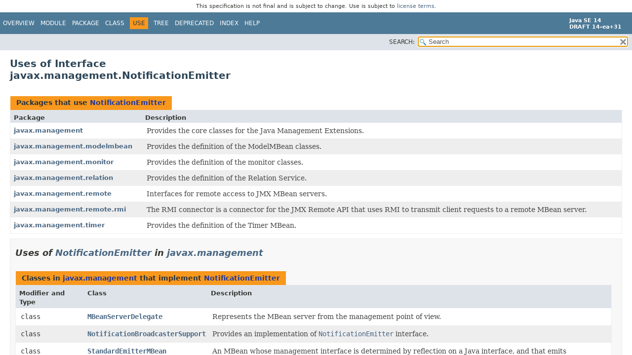

--- FILE ---
content_type: text/html
request_url: https://cr.openjdk.org/~iris/se/14/spec/pr/java-se-14-pr-spec/api/java.management/javax/management/class-use/NotificationEmitter.html
body_size: 3386
content:
<!DOCTYPE HTML>
<!-- NewPage -->
<html lang="en">
<head>
<!-- Generated by javadoc -->
<title>Uses of Interface javax.management.NotificationEmitter (Java SE 14 [build 31])</title>
<meta http-equiv="Content-Type" content="text/html; charset=UTF-8">
<meta name="description" content="use: module: java.management, package: javax.management, interface: NotificationEmitter">
<meta name="generator" content="javadoc/ClassUseWriter">
<link rel="stylesheet" type="text/css" href="../../../../stylesheet.css" title="Style">
<link rel="stylesheet" type="text/css" href="../../../../script-dir/jquery-ui.css" title="Style">
<script type="text/javascript" src="../../../../script.js"></script>
<script type="text/javascript" src="../../../../script-dir/jszip/dist/jszip.min.js"></script>
<script type="text/javascript" src="../../../../script-dir/jszip-utils/dist/jszip-utils.min.js"></script>
<!--[if IE]>
<script type="text/javascript" src="../../../../script-dir/jszip-utils/dist/jszip-utils-ie.min.js"></script>
<![endif]-->
<script type="text/javascript" src="../../../../script-dir/jquery-3.4.1.js"></script>
<script type="text/javascript" src="../../../../script-dir/jquery-ui.js"></script>
</head>
<body class="class-use">
<script type="text/javascript">var pathtoroot = "../../../../";
loadScripts(document, 'script');</script>
<noscript>
<div>JavaScript is disabled on your browser.</div>
</noscript>
<div class="flexBox">
<header role="banner" class="flexHeader"><div style="padding: 6px; text-align: center; font-size: 80%; font-family: DejaVu Sans, Arial, Helvetica, sans-serif; font-weight: normal;">This specification is not final and is subject to change. Use is subject to <a href="https://www.oracle.com/technetwork/java/javase/terms/license/java14speclicense.html">license terms</a>.</div>
<nav role="navigation">
<!-- ========= START OF TOP NAVBAR ======= -->
<div class="topNav"><a id="navbar.top">
<!--   -->
</a>
<div class="skipNav"><a href="#skip.navbar.top" title="Skip navigation links">Skip navigation links</a></div>
<a id="navbar.top.firstrow">
<!--   -->
</a>
<ul class="navList" title="Navigation">
<li><a href="../../../../index.html">Overview</a></li>
<li><a href="../../../module-summary.html">Module</a></li>
<li><a href="../package-summary.html">Package</a></li>
<li><a href="../NotificationEmitter.html" title="interface in javax.management">Class</a></li>
<li class="navBarCell1Rev">Use</li>
<li><a href="../package-tree.html">Tree</a></li>
<li><a href="../../../../deprecated-list.html">Deprecated</a></li>
<li><a href="../../../../index-files/index-1.html">Index</a></li>
<li><a href="../../../../help-doc.html">Help</a></li>
</ul>
<div class="aboutLanguage"><div style="margin-top: 9px;"><strong>Java SE 14</strong> <br><strong>DRAFT 14-ea+31</strong></div></div>
</div>
<div class="subNav">
<div class="navListSearch"><label for="search">SEARCH:</label>
<input type="text" id="search" value="search" disabled="disabled">
<input type="reset" id="reset" value="reset" disabled="disabled">
</div>
</div>
<!-- ========= END OF TOP NAVBAR ========= -->
<div class="skipNav"><a id="skip.navbar.top">
<!--   -->
</a></div>
</nav>
</header>
<div class="flexContent">
<main role="main">
<div class="header">
<h1 title="Uses of Interface javax.management.NotificationEmitter" class="title">Uses of Interface<br>javax.management.NotificationEmitter</h1>
</div>
<div class="classUseContainer">
<div class="useSummary">
<table>
<caption><span>Packages that use <a href="../NotificationEmitter.html" title="interface in javax.management">NotificationEmitter</a></span><span class="tabEnd">&nbsp;</span></caption>
<thead>
<tr>
<th class="colFirst" scope="col">Package</th>
<th class="colLast" scope="col">Description</th>
</tr>
</thead>
<tbody>
<tr class="altColor">
<th class="colFirst" scope="row"><a href="#javax.management">javax.management</a></th>
<td class="colLast">
<div class="block">Provides the core classes for the Java Management Extensions.</div>
</td>
</tr>
<tr class="rowColor">
<th class="colFirst" scope="row"><a href="#javax.management.modelmbean">javax.management.modelmbean</a></th>
<td class="colLast">
<div class="block">Provides the definition of the ModelMBean classes.</div>
</td>
</tr>
<tr class="altColor">
<th class="colFirst" scope="row"><a href="#javax.management.monitor">javax.management.monitor</a></th>
<td class="colLast">
<div class="block">Provides the definition of the monitor classes.</div>
</td>
</tr>
<tr class="rowColor">
<th class="colFirst" scope="row"><a href="#javax.management.relation">javax.management.relation</a></th>
<td class="colLast">
<div class="block">Provides the definition of the Relation Service.</div>
</td>
</tr>
<tr class="altColor">
<th class="colFirst" scope="row"><a href="#javax.management.remote">javax.management.remote</a></th>
<td class="colLast">
<div class="block">Interfaces for remote access to
        JMX MBean servers.</div>
</td>
</tr>
<tr class="rowColor">
<th class="colFirst" scope="row"><a href="#javax.management.remote.rmi">javax.management.remote.rmi</a></th>
<td class="colLast">
<div class="block">The RMI connector is a connector for the JMX Remote API that
      uses RMI to transmit client requests to a remote MBean server.</div>
</td>
</tr>
<tr class="altColor">
<th class="colFirst" scope="row"><a href="#javax.management.timer">javax.management.timer</a></th>
<td class="colLast">
<div class="block">Provides the definition of the Timer MBean.</div>
</td>
</tr>
</tbody>
</table>
</div>
<section class="classUses">
<ul class="blockList">
<li class="blockList">
<section class="detail"><a id="javax.management">
<!--   -->
</a>
<h2>Uses of <a href="../NotificationEmitter.html" title="interface in javax.management">NotificationEmitter</a> in <a href="../package-summary.html">javax.management</a></h2>
<div class="useSummary">
<table>
<caption><span>Classes in <a href="../package-summary.html">javax.management</a> that implement <a href="../NotificationEmitter.html" title="interface in javax.management">NotificationEmitter</a></span><span class="tabEnd">&nbsp;</span></caption>
<thead>
<tr>
<th class="colFirst" scope="col">Modifier and Type</th>
<th class="colSecond" scope="col">Class</th>
<th class="colLast" scope="col">Description</th>
</tr>
</thead>
<tbody>
<tr class="altColor">
<td class="colFirst"><code>class&nbsp;</code></td>
<th class="colSecond" scope="row"><code><span class="memberNameLink"><a href="../MBeanServerDelegate.html" title="class in javax.management">MBeanServerDelegate</a></span></code></th>
<td class="colLast">
<div class="block">Represents  the MBean server from the management point of view.</div>
</td>
</tr>
<tr class="rowColor">
<td class="colFirst"><code>class&nbsp;</code></td>
<th class="colSecond" scope="row"><code><span class="memberNameLink"><a href="../NotificationBroadcasterSupport.html" title="class in javax.management">NotificationBroadcasterSupport</a></span></code></th>
<td class="colLast">
<div class="block">Provides an implementation of <a href="../NotificationEmitter.html" title="interface in javax.management"><code>NotificationEmitter</code></a>
 interface.</div>
</td>
</tr>
<tr class="altColor">
<td class="colFirst"><code>class&nbsp;</code></td>
<th class="colSecond" scope="row"><code><span class="memberNameLink"><a href="../StandardEmitterMBean.html" title="class in javax.management">StandardEmitterMBean</a></span></code></th>
<td class="colLast">
<div class="block">An MBean whose management interface is determined by reflection
 on a Java interface, and that emits notifications.</div>
</td>
</tr>
</tbody>
</table>
</div>
<div class="useSummary">
<table>
<caption><span>Constructors in <a href="../package-summary.html">javax.management</a> with parameters of type <a href="../NotificationEmitter.html" title="interface in javax.management">NotificationEmitter</a></span><span class="tabEnd">&nbsp;</span></caption>
<thead>
<tr>
<th class="colFirst" scope="col">Constructor</th>
<th class="colLast" scope="col">Description</th>
</tr>
</thead>
<tbody>
<tr class="altColor">
<th class="colSecond" scope="row"><code><span class="memberNameLink"><a href="../StandardEmitterMBean.html#%3Cinit%3E(java.lang.Class,boolean,javax.management.NotificationEmitter)">StandardEmitterMBean</a></span>&#8203;(<a href="../../../../java.base/java/lang/Class.html" title="class in java.lang">Class</a>&lt;?&gt;&nbsp;mbeanInterface,
boolean&nbsp;isMXBean,
<a href="../NotificationEmitter.html" title="interface in javax.management">NotificationEmitter</a>&nbsp;emitter)</code></th>
<td class="colLast">
<div class="block">Make an MBean whose management interface is specified by
 <code>mbeanInterface</code>, and where notifications are handled by
 the given <code>NotificationEmitter</code>.</div>
</td>
</tr>
<tr class="rowColor">
<th class="colSecond" scope="row"><code><span class="memberNameLink"><a href="../StandardEmitterMBean.html#%3Cinit%3E(java.lang.Class,javax.management.NotificationEmitter)">StandardEmitterMBean</a></span>&#8203;(<a href="../../../../java.base/java/lang/Class.html" title="class in java.lang">Class</a>&lt;?&gt;&nbsp;mbeanInterface,
<a href="../NotificationEmitter.html" title="interface in javax.management">NotificationEmitter</a>&nbsp;emitter)</code></th>
<td class="colLast">
<div class="block">Make an MBean whose management interface is specified by
 <code>mbeanInterface</code>, and
 where notifications are handled by the given <code>NotificationEmitter</code>.</div>
</td>
</tr>
<tr class="altColor">
<th class="colSecond" scope="row"><code><span class="memberNameLink"><a href="../StandardEmitterMBean.html#%3Cinit%3E(T,java.lang.Class,boolean,javax.management.NotificationEmitter)">StandardEmitterMBean</a></span>&#8203;(T&nbsp;implementation,
<a href="../../../../java.base/java/lang/Class.html" title="class in java.lang">Class</a>&lt;T&gt;&nbsp;mbeanInterface,
boolean&nbsp;isMXBean,
<a href="../NotificationEmitter.html" title="interface in javax.management">NotificationEmitter</a>&nbsp;emitter)</code></th>
<td class="colLast">
<div class="block">Make an MBean whose management interface is specified by
 <code>mbeanInterface</code>, with the given implementation and where
 notifications are handled by the given <code>
 NotificationEmitter</code>.</div>
</td>
</tr>
<tr class="rowColor">
<th class="colSecond" scope="row"><code><span class="memberNameLink"><a href="../StandardEmitterMBean.html#%3Cinit%3E(T,java.lang.Class,javax.management.NotificationEmitter)">StandardEmitterMBean</a></span>&#8203;(T&nbsp;implementation,
<a href="../../../../java.base/java/lang/Class.html" title="class in java.lang">Class</a>&lt;T&gt;&nbsp;mbeanInterface,
<a href="../NotificationEmitter.html" title="interface in javax.management">NotificationEmitter</a>&nbsp;emitter)</code></th>
<td class="colLast">
<div class="block">Make an MBean whose management interface is specified by
 <code>mbeanInterface</code>, with the given implementation and
 where notifications are handled by the given <code>NotificationEmitter</code>.</div>
</td>
</tr>
</tbody>
</table>
</div>
</section>
</li>
<li class="blockList">
<section class="detail"><a id="javax.management.modelmbean">
<!--   -->
</a>
<h2>Uses of <a href="../NotificationEmitter.html" title="interface in javax.management">NotificationEmitter</a> in <a href="../modelmbean/package-summary.html">javax.management.modelmbean</a></h2>
<div class="useSummary">
<table>
<caption><span>Classes in <a href="../modelmbean/package-summary.html">javax.management.modelmbean</a> that implement <a href="../NotificationEmitter.html" title="interface in javax.management">NotificationEmitter</a></span><span class="tabEnd">&nbsp;</span></caption>
<thead>
<tr>
<th class="colFirst" scope="col">Modifier and Type</th>
<th class="colSecond" scope="col">Class</th>
<th class="colLast" scope="col">Description</th>
</tr>
</thead>
<tbody>
<tr class="altColor">
<td class="colFirst"><code>class&nbsp;</code></td>
<th class="colSecond" scope="row"><code><span class="memberNameLink"><a href="../modelmbean/RequiredModelMBean.html" title="class in javax.management.modelmbean">RequiredModelMBean</a></span></code></th>
<td class="colLast">
<div class="block">This class is the implementation of a ModelMBean.</div>
</td>
</tr>
</tbody>
</table>
</div>
</section>
</li>
<li class="blockList">
<section class="detail"><a id="javax.management.monitor">
<!--   -->
</a>
<h2>Uses of <a href="../NotificationEmitter.html" title="interface in javax.management">NotificationEmitter</a> in <a href="../monitor/package-summary.html">javax.management.monitor</a></h2>
<div class="useSummary">
<table>
<caption><span>Classes in <a href="../monitor/package-summary.html">javax.management.monitor</a> that implement <a href="../NotificationEmitter.html" title="interface in javax.management">NotificationEmitter</a></span><span class="tabEnd">&nbsp;</span></caption>
<thead>
<tr>
<th class="colFirst" scope="col">Modifier and Type</th>
<th class="colSecond" scope="col">Class</th>
<th class="colLast" scope="col">Description</th>
</tr>
</thead>
<tbody>
<tr class="altColor">
<td class="colFirst"><code>class&nbsp;</code></td>
<th class="colSecond" scope="row"><code><span class="memberNameLink"><a href="../monitor/CounterMonitor.html" title="class in javax.management.monitor">CounterMonitor</a></span></code></th>
<td class="colLast">
<div class="block">Defines a monitor MBean designed to observe the values of a counter
 attribute.</div>
</td>
</tr>
<tr class="rowColor">
<td class="colFirst"><code>class&nbsp;</code></td>
<th class="colSecond" scope="row"><code><span class="memberNameLink"><a href="../monitor/GaugeMonitor.html" title="class in javax.management.monitor">GaugeMonitor</a></span></code></th>
<td class="colLast">
<div class="block">Defines a monitor MBean designed to observe the values of a gauge attribute.</div>
</td>
</tr>
<tr class="altColor">
<td class="colFirst"><code>class&nbsp;</code></td>
<th class="colSecond" scope="row"><code><span class="memberNameLink"><a href="../monitor/Monitor.html" title="class in javax.management.monitor">Monitor</a></span></code></th>
<td class="colLast">
<div class="block">Defines the part common to all monitor MBeans.</div>
</td>
</tr>
<tr class="rowColor">
<td class="colFirst"><code>class&nbsp;</code></td>
<th class="colSecond" scope="row"><code><span class="memberNameLink"><a href="../monitor/StringMonitor.html" title="class in javax.management.monitor">StringMonitor</a></span></code></th>
<td class="colLast">
<div class="block">Defines a monitor MBean designed to observe the values of a string
 attribute.</div>
</td>
</tr>
</tbody>
</table>
</div>
</section>
</li>
<li class="blockList">
<section class="detail"><a id="javax.management.relation">
<!--   -->
</a>
<h2>Uses of <a href="../NotificationEmitter.html" title="interface in javax.management">NotificationEmitter</a> in <a href="../relation/package-summary.html">javax.management.relation</a></h2>
<div class="useSummary">
<table>
<caption><span>Classes in <a href="../relation/package-summary.html">javax.management.relation</a> that implement <a href="../NotificationEmitter.html" title="interface in javax.management">NotificationEmitter</a></span><span class="tabEnd">&nbsp;</span></caption>
<thead>
<tr>
<th class="colFirst" scope="col">Modifier and Type</th>
<th class="colSecond" scope="col">Class</th>
<th class="colLast" scope="col">Description</th>
</tr>
</thead>
<tbody>
<tr class="altColor">
<td class="colFirst"><code>class&nbsp;</code></td>
<th class="colSecond" scope="row"><code><span class="memberNameLink"><a href="../relation/RelationService.html" title="class in javax.management.relation">RelationService</a></span></code></th>
<td class="colLast">
<div class="block">The Relation Service is in charge of creating and deleting relation types
 and relations, of handling the consistency and of providing query
 mechanisms.</div>
</td>
</tr>
</tbody>
</table>
</div>
</section>
</li>
<li class="blockList">
<section class="detail"><a id="javax.management.remote">
<!--   -->
</a>
<h2>Uses of <a href="../NotificationEmitter.html" title="interface in javax.management">NotificationEmitter</a> in <a href="../remote/package-summary.html">javax.management.remote</a></h2>
<div class="useSummary">
<table>
<caption><span>Classes in <a href="../remote/package-summary.html">javax.management.remote</a> that implement <a href="../NotificationEmitter.html" title="interface in javax.management">NotificationEmitter</a></span><span class="tabEnd">&nbsp;</span></caption>
<thead>
<tr>
<th class="colFirst" scope="col">Modifier and Type</th>
<th class="colSecond" scope="col">Class</th>
<th class="colLast" scope="col">Description</th>
</tr>
</thead>
<tbody>
<tr class="altColor">
<td class="colFirst"><code>class&nbsp;</code></td>
<th class="colSecond" scope="row"><code><span class="memberNameLink"><a href="../remote/JMXConnectorServer.html" title="class in javax.management.remote">JMXConnectorServer</a></span></code></th>
<td class="colLast">
<div class="block">Superclass of every connector server.</div>
</td>
</tr>
</tbody>
</table>
</div>
</section>
</li>
<li class="blockList">
<section class="detail"><a id="javax.management.remote.rmi">
<!--   -->
</a>
<h2>Uses of <a href="../NotificationEmitter.html" title="interface in javax.management">NotificationEmitter</a> in <a href="../../../../java.management.rmi/javax/management/remote/rmi/package-summary.html">javax.management.remote.rmi</a></h2>
<div class="useSummary">
<table>
<caption><span>Classes in <a href="../../../../java.management.rmi/javax/management/remote/rmi/package-summary.html">javax.management.remote.rmi</a> that implement <a href="../NotificationEmitter.html" title="interface in javax.management">NotificationEmitter</a></span><span class="tabEnd">&nbsp;</span></caption>
<thead>
<tr>
<th class="colFirst" scope="col">Modifier and Type</th>
<th class="colSecond" scope="col">Class</th>
<th class="colLast" scope="col">Description</th>
</tr>
</thead>
<tbody>
<tr class="altColor">
<td class="colFirst"><code>class&nbsp;</code></td>
<th class="colSecond" scope="row"><code><span class="memberNameLink"><a href="../../../../java.management.rmi/javax/management/remote/rmi/RMIConnectorServer.html" title="class in javax.management.remote.rmi">RMIConnectorServer</a></span></code></th>
<td class="colLast">
<div class="block">A JMX API connector server that creates RMI-based connections
 from remote clients.</div>
</td>
</tr>
</tbody>
</table>
</div>
</section>
</li>
<li class="blockList">
<section class="detail"><a id="javax.management.timer">
<!--   -->
</a>
<h2>Uses of <a href="../NotificationEmitter.html" title="interface in javax.management">NotificationEmitter</a> in <a href="../timer/package-summary.html">javax.management.timer</a></h2>
<div class="useSummary">
<table>
<caption><span>Classes in <a href="../timer/package-summary.html">javax.management.timer</a> that implement <a href="../NotificationEmitter.html" title="interface in javax.management">NotificationEmitter</a></span><span class="tabEnd">&nbsp;</span></caption>
<thead>
<tr>
<th class="colFirst" scope="col">Modifier and Type</th>
<th class="colSecond" scope="col">Class</th>
<th class="colLast" scope="col">Description</th>
</tr>
</thead>
<tbody>
<tr class="altColor">
<td class="colFirst"><code>class&nbsp;</code></td>
<th class="colSecond" scope="row"><code><span class="memberNameLink"><a href="../timer/Timer.html" title="class in javax.management.timer">Timer</a></span></code></th>
<td class="colLast">
<div class="block">Provides the implementation of the timer MBean.</div>
</td>
</tr>
</tbody>
</table>
</div>
</section>
</li>
</ul>
</section>
</div>
</main>
<footer role="contentinfo">
<nav role="navigation">
<!-- ======= START OF BOTTOM NAVBAR ====== -->
<div class="bottomNav"><a id="navbar.bottom">
<!--   -->
</a>
<div class="skipNav"><a href="#skip.navbar.bottom" title="Skip navigation links">Skip navigation links</a></div>
<a id="navbar.bottom.firstrow">
<!--   -->
</a>
<ul class="navList" title="Navigation">
<li><a href="../../../../index.html">Overview</a></li>
<li><a href="../../../module-summary.html">Module</a></li>
<li><a href="../package-summary.html">Package</a></li>
<li><a href="../NotificationEmitter.html" title="interface in javax.management">Class</a></li>
<li class="navBarCell1Rev">Use</li>
<li><a href="../package-tree.html">Tree</a></li>
<li><a href="../../../../deprecated-list.html">Deprecated</a></li>
<li><a href="../../../../index-files/index-1.html">Index</a></li>
<li><a href="../../../../help-doc.html">Help</a></li>
</ul>
<div class="aboutLanguage"><div style="margin-top: 9px;"><strong>Java SE 14</strong> <br><strong>DRAFT 14-ea+31</strong></div></div>
</div>
<a id="skip.navbar.bottom">
<!--   -->
</a>
<!-- ======== END OF BOTTOM NAVBAR ======= -->
</nav>
<p class="legalCopy"><small><a href="https://bugreport.java.com/bugreport/">Report a bug or suggest an enhancement</a><br> For further API reference and developer documentation see the <a href="https://docs.oracle.com/pls/topic/lookup?ctx=javase14&amp;id=homepage" target="_blank">Java SE Documentation</a>, which contains more detailed, developer-targeted descriptions with conceptual overviews, definitions of terms, workarounds, and working code examples.<br> Java is a trademark or registered trademark of Oracle and/or its affiliates in the US and other countries.<br> <a href="../../../../../legal/copyright.html">Copyright</a> &copy; 1993, 2020, Oracle and/or its affiliates, 500 Oracle Parkway, Redwood Shores, CA 94065 USA.<br>All rights reserved. Use is subject to <a href="https://www.oracle.com/technetwork/java/javase/terms/license/java14speclicense.html">license terms</a> and the <a href="https://www.oracle.com/technetwork/java/redist-137594.html">documentation redistribution policy</a>. <br><strong>DRAFT 14-ea+31</strong> <!-- Version 14-ea+31 --></small></p>
</footer>
</div>
</div>
</body>
</html>


--- FILE ---
content_type: application/javascript
request_url: https://cr.openjdk.org/~iris/se/14/spec/pr/java-se-14-pr-spec/api/search.js
body_size: 14323
content:
/*
 * Copyright (c) 2015, 2019, Oracle and/or its affiliates. All rights reserved.
 * DO NOT ALTER OR REMOVE COPYRIGHT NOTICES OR THIS FILE HEADER.
 *
 * This code is free software; you can redistribute it and/or modify it
 * under the terms of the GNU General Public License version 2 only, as
 * published by the Free Software Foundation.  Oracle designates this
 * particular file as subject to the "Classpath" exception as provided
 * by Oracle in the LICENSE file that accompanied this code.
 *
 * This code is distributed in the hope that it will be useful, but WITHOUT
 * ANY WARRANTY; without even the implied warranty of MERCHANTABILITY or
 * FITNESS FOR A PARTICULAR PURPOSE.  See the GNU General Public License
 * version 2 for more details (a copy is included in the LICENSE file that
 * accompanied this code).
 *
 * You should have received a copy of the GNU General Public License version
 * 2 along with this work; if not, write to the Free Software Foundation,
 * Inc., 51 Franklin St, Fifth Floor, Boston, MA 02110-1301 USA.
 *
 * Please contact Oracle, 500 Oracle Parkway, Redwood Shores, CA 94065 USA
 * or visit www.oracle.com if you need additional information or have any
 * questions.
 */

var noResult = {l: "No results found"};
var catModules = "Modules";
var catPackages = "Packages";
var catTypes = "Types";
var catMembers = "Members";
var catSearchTags = "SearchTags";
var highlight = "<span class=\"resultHighlight\">$&</span>";
var searchPattern = "";
var RANKING_THRESHOLD = 2;
var NO_MATCH = 0xffff;
var MAX_RESULTS_PER_CATEGORY = 500;
function escapeHtml(str) {
    return str.replace(/</g, "&lt;").replace(/>/g, "&gt;");
}
function getHighlightedText(item, matcher) {
    var escapedItem = escapeHtml(item);
    return escapedItem.replace(matcher, highlight);
}
function getURLPrefix(ui) {
    var urlPrefix="";
    var slash = "/";
    if (ui.item.category === catModules) {
        return ui.item.l + slash;
    } else if (ui.item.category === catPackages && ui.item.m) {
        return ui.item.m + slash;
    } else if ((ui.item.category === catTypes && ui.item.p) || ui.item.category === catMembers) {
        $.each(packageSearchIndex, function(index, item) {
            if (item.m && ui.item.p == item.l) {
                urlPrefix = item.m + slash;
            }
        });
        return urlPrefix;
    } else {
        return urlPrefix;
    }
    return urlPrefix;
}
function makeCamelCaseRegex(term) {
    var pattern = "";
    var isWordToken = false;
    term.replace(/,\s*/g, ", ").trim().split(/\s+/).forEach(function(w, index) {
        if (index > 0) {
            // whitespace between identifiers is significant
            pattern += (isWordToken && /^\w/.test(w)) ? "\\s+" : "\\s*";
        }
        var tokens = w.split(/(?=[A-Z,.()<>[\/])/);
        for (var i = 0; i < tokens.length; i++) {
            var s = tokens[i];
            if (s === "") {
                continue;
            }
            pattern += $.ui.autocomplete.escapeRegex(s);
            isWordToken =  /\w$/.test(s);
            if (isWordToken) {
                pattern += "([a-z0-9_$<>\\[\\]]*?)";
            }
        }
    });
    return pattern;
}
function createMatcher(pattern, flags) {
    var isCamelCase = /[A-Z]/.test(pattern);
    return new RegExp(pattern, flags + (isCamelCase ? "" : "i"));
}
var watermark = 'Search';
$(function() {
    $("#search").val('');
    $("#search").prop("disabled", false);
    $("#reset").prop("disabled", false);
    $("#search").val(watermark).addClass('watermark');
    $("#search").blur(function() {
        if ($(this).val().length == 0) {
            $(this).val(watermark).addClass('watermark');
        }
    });
    $("#search").on('click keydown paste', function() {
        if ($(this).val() == watermark) {
            $(this).val('').removeClass('watermark');
        }
    });
    $("#reset").click(function() {
        $("#search").val('');
        $("#search").focus();
    });
    $("#search").focus();
    $("#search")[0].setSelectionRange(0, 0);
});
$.widget("custom.catcomplete", $.ui.autocomplete, {
    _create: function() {
        this._super();
        this.widget().menu("option", "items", "> :not(.ui-autocomplete-category)");
    },
    _renderMenu: function(ul, items) {
        var rMenu = this;
        var currentCategory = "";
        rMenu.menu.bindings = $();
        $.each(items, function(index, item) {
            var li;
            if (item.l !== noResult.l && item.category !== currentCategory) {
                ul.append("<li class=\"ui-autocomplete-category\">" + item.category + "</li>");
                currentCategory = item.category;
            }
            li = rMenu._renderItemData(ul, item);
            if (item.category) {
                li.attr("aria-label", item.category + " : " + item.l);
                li.attr("class", "resultItem");
            } else {
                li.attr("aria-label", item.l);
                li.attr("class", "resultItem");
            }
        });
    },
    _renderItem: function(ul, item) {
        var label = "";
        var matcher = createMatcher(escapeHtml(searchPattern), "g");
        if (item.category === catModules) {
            label = getHighlightedText(item.l, matcher);
        } else if (item.category === catPackages) {
            label = (item.m)
                    ? getHighlightedText(item.m + "/" + item.l, matcher)
                    : getHighlightedText(item.l, matcher);
        } else if (item.category === catTypes) {
            label = (item.p)
                    ? getHighlightedText(item.p + "." + item.l, matcher)
                    : getHighlightedText(item.l, matcher);
        } else if (item.category === catMembers) {
            label = getHighlightedText(item.p + "." + (item.c + "." + item.l), matcher);
        } else if (item.category === catSearchTags) {
            label = getHighlightedText(item.l, matcher);
        } else {
            label = item.l;
        }
        var li = $("<li/>").appendTo(ul);
        var div = $("<div/>").appendTo(li);
        if (item.category === catSearchTags) {
            if (item.d) {
                div.html(label + "<span class=\"searchTagHolderResult\"> (" + item.h + ")</span><br><span class=\"searchTagDescResult\">"
                                + item.d + "</span><br>");
            } else {
                div.html(label + "<span class=\"searchTagHolderResult\"> (" + item.h + ")</span>");
            }
        } else {
            div.html(label);
        }
        return li;
    }
});
function rankMatch(match, category) {
    if (!match) {
        return NO_MATCH;
    }
    var index = match.index;
    var input = match.input;
    var leftBoundaryMatch = 2;
    var periferalMatch = 0;
    var delta = 0;
    // make sure match is anchored on a left word boundary
    if (index === 0 || /\W/.test(input[index - 1]) || "_" === input[index - 1] || "_" === input[index]) {
        leftBoundaryMatch = 0;
    } else if (input[index] === input[index].toUpperCase() && !/^[A-Z0-9_$]+$/.test(input)) {
        leftBoundaryMatch = 1;
    }
    var matchEnd = index + match[0].length;
    var leftParen = input.indexOf("(");
    // exclude peripheral matches
    if (category !== catModules && category !== catSearchTags) {
        var endOfName = leftParen > -1 ? leftParen : input.length;
        var delim = category === catPackages ? "/" : ".";
        if (leftParen > -1 && leftParen < index) {
            periferalMatch += 2;
        } else if (input.lastIndexOf(delim, endOfName) >= matchEnd) {
            periferalMatch += 2;
        }
    }
    for (var i = 1; i < match.length; i++) {
        // lower ranking if parts of the name are missing
        if (match[i])
            delta += match[i].length;
    }
    if (category === catTypes) {
        // lower ranking if a type name contains unmatched camel-case parts
        if (/[A-Z]/.test(input.substring(matchEnd)))
            delta += 5;
        if (/[A-Z]/.test(input.substring(0, index)))
            delta += 5;
    }
    return leftBoundaryMatch + periferalMatch + (delta / 200);

}
$(function() {
    $("#search").catcomplete({
        minLength: 1,
        delay: 300,
        source: function(request, response) {
            var result = [];
            var newResults = [];

            searchPattern = makeCamelCaseRegex(request.term);
            if (searchPattern === "") {
                return this.close();
            }
            var camelCaseMatcher = createMatcher(searchPattern, "");
            var boundaryMatcher = createMatcher("\\b" + searchPattern, "");

            function concatResults(a1, a2) {
                a2.sort(function(e1, e2) {
                    return e1.ranking - e2.ranking;
                });
                a1 = a1.concat(a2.map(function(e) { return e.item; }));
                a2.length = 0;
                return a1;
            }

            if (moduleSearchIndex) {
                $.each(moduleSearchIndex, function(index, item) {
                    item.category = catModules;
                    var ranking = rankMatch(boundaryMatcher.exec(item.l), catModules);
                    if (ranking < RANKING_THRESHOLD) {
                        newResults.push({ ranking: ranking, item: item });
                    }
                    return newResults.length < MAX_RESULTS_PER_CATEGORY;
                });
                result = concatResults(result, newResults);
            }
            if (packageSearchIndex) {
                $.each(packageSearchIndex, function(index, item) {
                    item.category = catPackages;
                    var name = (item.m && request.term.indexOf("/") > -1)
                            ? (item.m + "/" + item.l)
                            : item.l;
                    var ranking = rankMatch(boundaryMatcher.exec(name), catPackages);
                    if (ranking < RANKING_THRESHOLD) {
                        newResults.push({ ranking: ranking, item: item });
                    }
                    return newResults.length < MAX_RESULTS_PER_CATEGORY;
                });
                result = concatResults(result, newResults);
            }
            if (typeSearchIndex) {
                $.each(typeSearchIndex, function(index, item) {
                    item.category = catTypes;
                    var name = request.term.indexOf(".") > -1
                        ? item.p + "." + item.l
                        : item.l;
                    var ranking = rankMatch(camelCaseMatcher.exec(name), catTypes);
                    if (ranking < RANKING_THRESHOLD) {
                        newResults.push({ ranking: ranking, item: item });
                    }
                    return newResults.length < MAX_RESULTS_PER_CATEGORY;
                });
                result = concatResults(result, newResults);
            }
            if (memberSearchIndex) {
                $.each(memberSearchIndex, function(index, item) {
                    item.category = catMembers;
                    var name = request.term.indexOf(".") > -1
                            ? item.p + "." + item.c + "." + item.l
                            : item.l;
                    var ranking = rankMatch(camelCaseMatcher.exec(name), catMembers);
                    if (ranking < RANKING_THRESHOLD) {
                        newResults.push({ ranking: ranking, item: item });
                    }
                    return newResults.length < MAX_RESULTS_PER_CATEGORY;
                });
                result = concatResults(result, newResults);
            }
            if (tagSearchIndex) {
                $.each(tagSearchIndex, function(index, item) {
                    item.category = catSearchTags;
                    var ranking = rankMatch(boundaryMatcher.exec(item.l), catSearchTags);
                    if (ranking < RANKING_THRESHOLD) {
                        newResults.push({ ranking: ranking, item: item });
                    }
                    return newResults.length < MAX_RESULTS_PER_CATEGORY;
                });
                result = concatResults(result, newResults);
            }
            response(result);
        },
        response: function(event, ui) {
            if (!ui.content.length) {
                ui.content.push(noResult);
            } else {
                $("#search").empty();
            }
        },
        autoFocus: true,
        position: {
            collision: "flip"
        },
        select: function(event, ui) {
            if (ui.item.l !== noResult.l) {
                var url = getURLPrefix(ui);
                if (ui.item.category === catModules) {
                    url += "module-summary.html";
                } else if (ui.item.category === catPackages) {
                    if (ui.item.url) {
                        url = ui.item.url;
                    } else {
                    url += ui.item.l.replace(/\./g, '/') + "/package-summary.html";
                    }
                } else if (ui.item.category === catTypes) {
                    if (ui.item.url) {
                        url = ui.item.url;
                    } else if (ui.item.p === "<Unnamed>") {
                        url += ui.item.l + ".html";
                    } else {
                        url += ui.item.p.replace(/\./g, '/') + "/" + ui.item.l + ".html";
                    }
                } else if (ui.item.category === catMembers) {
                    if (ui.item.p === "<Unnamed>") {
                        url += ui.item.c + ".html" + "#";
                    } else {
                        url += ui.item.p.replace(/\./g, '/') + "/" + ui.item.c + ".html" + "#";
                    }
                    if (ui.item.url) {
                        url += ui.item.url;
                    } else {
                        url += ui.item.l;
                    }
                } else if (ui.item.category === catSearchTags) {
                    url += ui.item.u;
                }
                if (top !== window) {
                    parent.classFrame.location = pathtoroot + url;
                } else {
                    window.location.href = pathtoroot + url;
                }
                $("#search").focus();
            }
        }
    });
});


--- FILE ---
content_type: application/javascript
request_url: https://cr.openjdk.org/~iris/se/14/spec/pr/java-se-14-pr-spec/api/type-search-index.js
body_size: 196677
content:
typeSearchIndex = [{"p":"java.util.concurrent","l":"ThreadPoolExecutor.AbortPolicy"},{"p":"java.awt.desktop","l":"AboutEvent"},{"p":"java.awt.desktop","l":"AboutHandler"},{"p":"javax.swing","l":"AbstractAction"},{"p":"javax.lang.model.util","l":"AbstractAnnotationValueVisitor14"},{"p":"javax.lang.model.util","l":"AbstractAnnotationValueVisitor6"},{"p":"javax.lang.model.util","l":"AbstractAnnotationValueVisitor7"},{"p":"javax.lang.model.util","l":"AbstractAnnotationValueVisitor8"},{"p":"javax.lang.model.util","l":"AbstractAnnotationValueVisitor9"},{"p":"javax.swing.border","l":"AbstractBorder"},{"p":"javax.swing","l":"AbstractButton"},{"p":"javax.swing","l":"AbstractCellEditor"},{"p":"java.time.chrono","l":"AbstractChronology"},{"p":"java.util","l":"AbstractCollection"},{"p":"javax.swing.colorchooser","l":"AbstractColorChooserPanel"},{"p":"javax.swing.text","l":"AbstractDocument"},{"p":"java.util","l":"Spliterators.AbstractDoubleSpliterator"},{"p":"javax.swing.text","l":"AbstractDocument.AbstractElement"},{"p":"javax.lang.model.util","l":"AbstractElementVisitor14"},{"p":"javax.lang.model.util","l":"AbstractElementVisitor6"},{"p":"javax.lang.model.util","l":"AbstractElementVisitor7"},{"p":"javax.lang.model.util","l":"AbstractElementVisitor8"},{"p":"javax.lang.model.util","l":"AbstractElementVisitor9"},{"p":"java.util.concurrent","l":"AbstractExecutorService"},{"p":"javax.swing","l":"JFormattedTextField.AbstractFormatter"},{"p":"javax.swing","l":"JFormattedTextField.AbstractFormatterFactory"},{"p":"java.nio.channels.spi","l":"AbstractInterruptibleChannel"},{"p":"java.util","l":"Spliterators.AbstractIntSpliterator"},{"p":"javax.swing.tree","l":"AbstractLayoutCache"},{"p":"java.util","l":"AbstractList"},{"p":"javax.swing","l":"AbstractListModel"},{"p":"java.util","l":"Spliterators.AbstractLongSpliterator"},{"p":"java.util","l":"AbstractMap"},{"p":"java.lang","l":"AbstractMethodError"},{"p":"java.awt.image","l":"AbstractMultiResolutionImage"},{"p":"java.util.concurrent.locks","l":"AbstractOwnableSynchronizer"},{"p":"java.util.prefs","l":"AbstractPreferences"},{"p":"javax.annotation.processing","l":"AbstractProcessor"},{"p":"java.util","l":"AbstractQueue"},{"p":"java.util.concurrent.locks","l":"AbstractQueuedLongSynchronizer"},{"p":"java.util.concurrent.locks","l":"AbstractQueuedSynchronizer"},{"p":"javax.swing.plaf.nimbus","l":"AbstractRegionPainter"},{"p":"java.util.spi","l":"AbstractResourceBundleProvider"},{"p":"javax.script","l":"AbstractScriptEngine"},{"p":"java.nio.channels.spi","l":"AbstractSelectableChannel"},{"p":"java.nio.channels.spi","l":"AbstractSelectionKey"},{"p":"java.nio.channels.spi","l":"AbstractSelector"},{"p":"java.util","l":"AbstractSequentialList"},{"p":"java.util","l":"AbstractSet"},{"p":"javax.swing","l":"AbstractSpinnerModel"},{"p":"java.util","l":"Spliterators.AbstractSpliterator"},{"p":"javax.swing.table","l":"AbstractTableModel"},{"p":"javax.lang.model.util","l":"AbstractTypeVisitor14"},{"p":"javax.lang.model.util","l":"AbstractTypeVisitor6"},{"p":"javax.lang.model.util","l":"AbstractTypeVisitor7"},{"p":"javax.lang.model.util","l":"AbstractTypeVisitor8"},{"p":"javax.lang.model.util","l":"AbstractTypeVisitor9"},{"p":"javax.swing.undo","l":"AbstractUndoableEdit"},{"p":"org.w3c.dom.views","l":"AbstractView"},{"p":"javax.swing.text","l":"AbstractWriter"},{"p":"javax.swing.plaf.basic","l":"BasicFileChooserUI.AcceptAllFileFilter"},{"p":"java.nio.channels","l":"AcceptPendingException"},{"p":"java.security","l":"AccessControlContext"},{"p":"java.security","l":"AccessControlException"},{"p":"java.security","l":"AccessController"},{"p":"java.nio.file","l":"AccessDeniedException"},{"p":"java.rmi","l":"AccessException"},{"p":"javax.accessibility","l":"AccessibilityProvider"},{"p":"javax.accessibility","l":"Accessible"},{"p":"javax.swing","l":"AbstractButton.AccessibleAbstractButton"},{"p":"javax.accessibility","l":"AccessibleAction"},{"p":"java.applet","l":"Applet.AccessibleApplet"},{"p":"javax.accessibility","l":"AccessibleAttributeSequence"},{"p":"java.awt","l":"Button.AccessibleAWTButton"},{"p":"java.awt","l":"Canvas.AccessibleAWTCanvas"},{"p":"java.awt","l":"Checkbox.AccessibleAWTCheckbox"},{"p":"java.awt","l":"CheckboxMenuItem.AccessibleAWTCheckboxMenuItem"},{"p":"java.awt","l":"Choice.AccessibleAWTChoice"},{"p":"java.awt","l":"Component.AccessibleAWTComponent"},{"p":"java.awt","l":"Component.AccessibleAWTComponent.AccessibleAWTComponentHandler"},{"p":"java.awt","l":"Container.AccessibleAWTContainer"},{"p":"java.awt","l":"Dialog.AccessibleAWTDialog"},{"p":"java.awt","l":"Component.AccessibleAWTComponent.AccessibleAWTFocusHandler"},{"p":"java.awt","l":"Frame.AccessibleAWTFrame"},{"p":"java.awt","l":"Label.AccessibleAWTLabel"},{"p":"java.awt","l":"List.AccessibleAWTList"},{"p":"java.awt","l":"List.AccessibleAWTList.AccessibleAWTListChild"},{"p":"java.awt","l":"Menu.AccessibleAWTMenu"},{"p":"java.awt","l":"MenuBar.AccessibleAWTMenuBar"},{"p":"java.awt","l":"MenuComponent.AccessibleAWTMenuComponent"},{"p":"java.awt","l":"MenuItem.AccessibleAWTMenuItem"},{"p":"java.awt","l":"Panel.AccessibleAWTPanel"},{"p":"java.awt","l":"PopupMenu.AccessibleAWTPopupMenu"},{"p":"java.awt","l":"Scrollbar.AccessibleAWTScrollBar"},{"p":"java.awt","l":"ScrollPane.AccessibleAWTScrollPane"},{"p":"java.awt","l":"TextArea.AccessibleAWTTextArea"},{"p":"java.awt","l":"TextComponent.AccessibleAWTTextComponent"},{"p":"java.awt","l":"TextField.AccessibleAWTTextField"},{"p":"java.awt","l":"Window.AccessibleAWTWindow"},{"p":"javax.swing","l":"Box.AccessibleBox"},{"p":"javax.swing","l":"Box.Filler.AccessibleBoxFiller"},{"p":"javax.accessibility","l":"AccessibleBundle"},{"p":"javax.swing","l":"CellRendererPane.AccessibleCellRendererPane"},{"p":"javax.accessibility","l":"AccessibleComponent"},{"p":"java.awt","l":"Container.AccessibleAWTContainer.AccessibleContainerHandler"},{"p":"javax.swing","l":"JComponent.AccessibleJComponent.AccessibleContainerHandler"},{"p":"javax.accessibility","l":"AccessibleContext"},{"p":"javax.accessibility","l":"AccessibleEditableText"},{"p":"javax.accessibility","l":"AccessibleExtendedComponent"},{"p":"javax.accessibility","l":"AccessibleExtendedTable"},{"p":"javax.accessibility","l":"AccessibleExtendedText"},{"p":"javax.swing","l":"JComponent.AccessibleJComponent.AccessibleFocusHandler"},{"p":"javax.accessibility","l":"AccessibleHyperlink"},{"p":"javax.accessibility","l":"AccessibleHypertext"},{"p":"javax.accessibility","l":"AccessibleIcon"},{"p":"javax.swing","l":"ImageIcon.AccessibleImageIcon"},{"p":"javax.swing","l":"JApplet.AccessibleJApplet"},{"p":"javax.swing","l":"JButton.AccessibleJButton"},{"p":"javax.swing","l":"JCheckBox.AccessibleJCheckBox"},{"p":"javax.swing","l":"JCheckBoxMenuItem.AccessibleJCheckBoxMenuItem"},{"p":"javax.swing","l":"JColorChooser.AccessibleJColorChooser"},{"p":"javax.swing","l":"JComboBox.AccessibleJComboBox"},{"p":"javax.swing","l":"JComponent.AccessibleJComponent"},{"p":"javax.swing","l":"JInternalFrame.JDesktopIcon.AccessibleJDesktopIcon"},{"p":"javax.swing","l":"JDesktopPane.AccessibleJDesktopPane"},{"p":"javax.swing","l":"JDialog.AccessibleJDialog"},{"p":"javax.swing","l":"JEditorPane.AccessibleJEditorPane"},{"p":"javax.swing","l":"JEditorPane.AccessibleJEditorPaneHTML"},{"p":"javax.swing","l":"JFileChooser.AccessibleJFileChooser"},{"p":"javax.swing","l":"JFrame.AccessibleJFrame"},{"p":"javax.swing","l":"JInternalFrame.AccessibleJInternalFrame"},{"p":"javax.swing","l":"JLabel.AccessibleJLabel"},{"p":"javax.swing","l":"JLayeredPane.AccessibleJLayeredPane"},{"p":"javax.swing","l":"JList.AccessibleJList"},{"p":"javax.swing","l":"JList.AccessibleJList.AccessibleJListChild"},{"p":"javax.swing","l":"JMenu.AccessibleJMenu"},{"p":"javax.swing","l":"JMenuBar.AccessibleJMenuBar"},{"p":"javax.swing","l":"JMenuItem.AccessibleJMenuItem"},{"p":"javax.swing","l":"JOptionPane.AccessibleJOptionPane"},{"p":"javax.swing","l":"JPanel.AccessibleJPanel"},{"p":"javax.swing","l":"JPasswordField.AccessibleJPasswordField"},{"p":"javax.swing","l":"JPopupMenu.AccessibleJPopupMenu"},{"p":"javax.swing","l":"JProgressBar.AccessibleJProgressBar"},{"p":"javax.swing","l":"JRadioButton.AccessibleJRadioButton"},{"p":"javax.swing","l":"JRadioButtonMenuItem.AccessibleJRadioButtonMenuItem"},{"p":"javax.swing","l":"JRootPane.AccessibleJRootPane"},{"p":"javax.swing","l":"JScrollBar.AccessibleJScrollBar"},{"p":"javax.swing","l":"JScrollPane.AccessibleJScrollPane"},{"p":"javax.swing","l":"JSeparator.AccessibleJSeparator"},{"p":"javax.swing","l":"JSlider.AccessibleJSlider"},{"p":"javax.swing","l":"JSpinner.AccessibleJSpinner"},{"p":"javax.swing","l":"JSplitPane.AccessibleJSplitPane"},{"p":"javax.swing","l":"JTabbedPane.AccessibleJTabbedPane"},{"p":"javax.swing","l":"JTable.AccessibleJTable"},{"p":"javax.swing","l":"JTable.AccessibleJTable.AccessibleJTableCell"},{"p":"javax.swing.table","l":"JTableHeader.AccessibleJTableHeader"},{"p":"javax.swing.table","l":"JTableHeader.AccessibleJTableHeader.AccessibleJTableHeaderEntry"},{"p":"javax.swing","l":"JTable.AccessibleJTable.AccessibleJTableModelChange"},{"p":"javax.swing","l":"JTextArea.AccessibleJTextArea"},{"p":"javax.swing.text","l":"JTextComponent.AccessibleJTextComponent"},{"p":"javax.swing","l":"JTextField.AccessibleJTextField"},{"p":"javax.swing","l":"JToggleButton.AccessibleJToggleButton"},{"p":"javax.swing","l":"JToolBar.AccessibleJToolBar"},{"p":"javax.swing","l":"JToolTip.AccessibleJToolTip"},{"p":"javax.swing","l":"JTree.AccessibleJTree"},{"p":"javax.swing","l":"JTree.AccessibleJTree.AccessibleJTreeNode"},{"p":"javax.swing","l":"JViewport.AccessibleJViewport"},{"p":"javax.swing","l":"JWindow.AccessibleJWindow"},{"p":"javax.accessibility","l":"AccessibleKeyBinding"},{"p":"java.lang.reflect","l":"AccessibleObject"},{"p":"javax.swing","l":"ProgressMonitor.AccessibleProgressMonitor"},{"p":"javax.accessibility","l":"AccessibleRelation"},{"p":"javax.accessibility","l":"AccessibleRelationSet"},{"p":"javax.accessibility","l":"AccessibleResourceBundle"},{"p":"javax.accessibility","l":"AccessibleRole"},{"p":"javax.accessibility","l":"AccessibleSelection"},{"p":"javax.accessibility","l":"AccessibleState"},{"p":"javax.accessibility","l":"AccessibleStateSet"},{"p":"javax.accessibility","l":"AccessibleStreamable"},{"p":"javax.accessibility","l":"AccessibleTable"},{"p":"javax.accessibility","l":"AccessibleTableModelChange"},{"p":"javax.accessibility","l":"AccessibleText"},{"p":"javax.accessibility","l":"AccessibleTextSequence"},{"p":"javax.accessibility","l":"AccessibleValue"},{"p":"java.lang.invoke","l":"VarHandle.AccessMode"},{"p":"java.nio.file","l":"AccessMode"},{"p":"javax.security.auth.login","l":"AccountException"},{"p":"javax.security.auth.login","l":"AccountExpiredException"},{"p":"javax.security.auth.login","l":"AccountLockedException"},{"p":"javax.security.auth.login","l":"AccountNotFoundException"},{"p":"java.nio.file.attribute","l":"AclEntry"},{"p":"java.nio.file.attribute","l":"AclEntryFlag"},{"p":"java.nio.file.attribute","l":"AclEntryPermission"},{"p":"java.nio.file.attribute","l":"AclEntryType"},{"p":"java.nio.file.attribute","l":"AclFileAttributeView"},{"p":"java.awt","l":"Desktop.Action"},{"p":"javax.swing","l":"Action"},{"p":"java.awt.event","l":"ActionEvent"},{"p":"java.awt.event","l":"ActionListener"},{"p":"javax.swing","l":"ActionMap"},{"p":"javax.swing.plaf","l":"ActionMapUIResource"},{"p":"javax.swing.plaf.basic","l":"BasicSliderUI.ActionScroller"},{"p":"java.rmi.activation","l":"Activatable"},{"p":"java.rmi.activation","l":"ActivateFailedException"},{"p":"java.rmi.activation","l":"ActivationDesc"},{"p":"java.rmi.activation","l":"ActivationException"},{"p":"java.rmi.activation","l":"ActivationGroup"},{"p":"java.rmi.activation","l":"ActivationGroup_Stub"},{"p":"java.rmi.activation","l":"ActivationGroupDesc"},{"p":"java.rmi.activation","l":"ActivationGroupID"},{"p":"java.rmi.activation","l":"ActivationID"},{"p":"java.rmi.activation","l":"ActivationInstantiator"},{"p":"java.rmi.activation","l":"ActivationMonitor"},{"p":"java.rmi.activation","l":"ActivationSystem"},{"p":"java.rmi.activation","l":"Activator"},{"p":"java.awt","l":"ActiveEvent"},{"p":"javax.swing","l":"UIDefaults.ActiveValue"},{"p":"java.awt","l":"Adjustable"},{"p":"java.awt.event","l":"AdjustmentEvent"},{"p":"java.awt.event","l":"AdjustmentListener"},{"p":"java.util.zip","l":"Adler32"},{"p":"javax.crypto","l":"AEADBadTagException"},{"p":"java.awt.geom","l":"AffineTransform"},{"p":"java.awt.image","l":"AffineTransformOp"},{"p":"java.security","l":"AlgorithmConstraints"},{"p":"javax.xml.crypto","l":"AlgorithmMethod"},{"p":"java.security","l":"AlgorithmParameterGenerator"},{"p":"java.security","l":"AlgorithmParameterGeneratorSpi"},{"p":"java.security","l":"AlgorithmParameters"},{"p":"java.security.spec","l":"AlgorithmParameterSpec"},{"p":"java.security","l":"AlgorithmParametersSpi"},{"p":"javax.swing","l":"GroupLayout.Alignment"},{"p":"javax.swing.text","l":"StyledEditorKit.AlignmentAction"},{"l":"All Classes","url":"allclasses-index.html"},{"p":"java.security","l":"AllPermission"},{"p":"java.awt","l":"AlphaComposite"},{"p":"java.nio.channels","l":"AlreadyBoundException"},{"p":"java.rmi","l":"AlreadyBoundException"},{"p":"java.nio.channels","l":"AlreadyConnectedException"},{"p":"javax.swing.event","l":"AncestorEvent"},{"p":"javax.swing.event","l":"AncestorListener"},{"p":"java.lang.reflect","l":"AnnotatedArrayType"},{"p":"javax.lang.model","l":"AnnotatedConstruct"},{"p":"java.lang.reflect","l":"AnnotatedElement"},{"p":"java.lang.reflect","l":"AnnotatedParameterizedType"},{"p":"java.lang.reflect","l":"AnnotatedType"},{"p":"java.lang.reflect","l":"AnnotatedTypeVariable"},{"p":"java.lang.reflect","l":"AnnotatedWildcardType"},{"p":"java.lang.annotation","l":"Annotation"},{"p":"java.text","l":"Annotation"},{"p":"java.lang.annotation","l":"AnnotationFormatError"},{"p":"javax.lang.model.element","l":"AnnotationMirror"},{"p":"java.lang.annotation","l":"AnnotationTypeMismatchException"},{"p":"javax.lang.model.element","l":"AnnotationValue"},{"p":"javax.lang.model.element","l":"AnnotationValueVisitor"},{"p":"javax.security.auth.login","l":"AppConfigurationEntry"},{"p":"java.lang","l":"Appendable"},{"p":"java.awt.desktop","l":"AppEvent"},{"p":"java.awt.desktop","l":"AppForegroundEvent"},{"p":"java.awt.desktop","l":"AppForegroundListener"},{"p":"java.awt.desktop","l":"AppHiddenEvent"},{"p":"java.awt.desktop","l":"AppHiddenListener"},{"p":"java.applet","l":"Applet"},{"p":"java.applet","l":"AppletContext"},{"p":"java.beans","l":"AppletInitializer"},{"p":"java.applet","l":"AppletStub"},{"p":"java.awt.desktop","l":"AppReopenedEvent"},{"p":"java.awt.desktop","l":"AppReopenedListener"},{"p":"javax.swing.plaf.basic","l":"BasicFileChooserUI.ApproveSelectionAction"},{"p":"java.awt.geom","l":"Arc2D"},{"p":"java.awt.geom","l":"Area"},{"p":"java.awt.image","l":"AreaAveragingScaleFilter"},{"p":"java.lang","l":"ArithmeticException"},{"p":"java.lang.reflect","l":"Array"},{"p":"java.sql","l":"Array"},{"p":"java.util.concurrent","l":"ArrayBlockingQueue"},{"p":"java.util","l":"ArrayDeque"},{"p":"java.lang","l":"ArrayIndexOutOfBoundsException"},{"p":"java.util","l":"ArrayList"},{"p":"java.util","l":"Arrays"},{"p":"java.lang","l":"ArrayStoreException"},{"p":"javax.lang.model.type","l":"ArrayType"},{"p":"javax.management.openmbean","l":"ArrayType"},{"p":"javax.swing.plaf.basic","l":"BasicScrollBarUI.ArrowButtonListener"},{"p":"java.lang","l":"AssertionError"},{"p":"javax.swing.text","l":"AsyncBoxView"},{"p":"java.nio.channels","l":"AsynchronousByteChannel"},{"p":"java.nio.channels","l":"AsynchronousChannel"},{"p":"java.nio.channels","l":"AsynchronousChannelGroup"},{"p":"java.nio.channels.spi","l":"AsynchronousChannelProvider"},{"p":"java.nio.channels","l":"AsynchronousCloseException"},{"p":"java.util.concurrent","l":"CompletableFuture.AsynchronousCompletionTask"},{"p":"java.nio.channels","l":"AsynchronousFileChannel"},{"p":"java.nio.channels","l":"AsynchronousServerSocketChannel"},{"p":"java.nio.channels","l":"AsynchronousSocketChannel"},{"p":"java.util.concurrent.atomic","l":"AtomicBoolean"},{"p":"java.util.concurrent.atomic","l":"AtomicInteger"},{"p":"java.util.concurrent.atomic","l":"AtomicIntegerArray"},{"p":"java.util.concurrent.atomic","l":"AtomicIntegerFieldUpdater"},{"p":"java.util.concurrent.atomic","l":"AtomicLong"},{"p":"java.util.concurrent.atomic","l":"AtomicLongArray"},{"p":"java.util.concurrent.atomic","l":"AtomicLongFieldUpdater"},{"p":"java.util.concurrent.atomic","l":"AtomicMarkableReference"},{"p":"java.nio.file","l":"AtomicMoveNotSupportedException"},{"p":"java.util.concurrent.atomic","l":"AtomicReference"},{"p":"java.util.concurrent.atomic","l":"AtomicReferenceArray"},{"p":"java.util.concurrent.atomic","l":"AtomicReferenceFieldUpdater"},{"p":"java.util.concurrent.atomic","l":"AtomicStampedReference"},{"p":"org.w3c.dom","l":"Attr"},{"p":"java.security","l":"KeyStore.Entry.Attribute"},{"p":"java.text","l":"AttributedCharacterIterator.Attribute"},{"p":"javax.management","l":"Attribute"},{"p":"javax.naming.directory","l":"Attribute"},{"p":"javax.print.attribute","l":"Attribute"},{"p":"javax.swing.text.html","l":"CSS.Attribute"},{"p":"javax.swing.text.html","l":"HTML.Attribute"},{"p":"javax.xml.stream.events","l":"Attribute"},{"p":"javax.management","l":"AttributeChangeNotification"},{"p":"javax.management","l":"AttributeChangeNotificationFilter"},{"p":"javax.swing.text","l":"AbstractDocument.AttributeContext"},{"p":"java.text","l":"AttributedCharacterIterator"},{"p":"java.text","l":"AttributedString"},{"p":"javax.print","l":"AttributeException"},{"p":"javax.naming.directory","l":"AttributeInUseException"},{"p":"javax.management","l":"AttributeList"},{"p":"javax.swing.text.html.parser","l":"AttributeList"},{"p":"org.xml.sax","l":"AttributeList"},{"p":"org.xml.sax.helpers","l":"AttributeListImpl"},{"p":"javax.naming.directory","l":"AttributeModificationException"},{"p":"javax.management","l":"AttributeNotFoundException"},{"p":"java.util.jar","l":"Attributes"},{"p":"javax.naming.directory","l":"Attributes"},{"p":"org.xml.sax","l":"Attributes"},{"p":"org.xml.sax.ext","l":"Attributes2"},{"p":"org.xml.sax.ext","l":"Attributes2Impl"},{"p":"javax.print.attribute","l":"AttributeSet"},{"p":"javax.swing.text","l":"AttributeSet"},{"p":"javax.print.attribute","l":"AttributeSetUtilities"},{"p":"org.xml.sax.helpers","l":"AttributesImpl"},{"p":"javax.swing.text","l":"DefaultStyledDocument.AttributeUndoableEdit"},{"p":"javax.management","l":"AttributeValueExp"},{"p":"java.nio.file.attribute","l":"AttributeView"},{"p":"java.applet","l":"AudioClip"},{"p":"javax.sound.sampled","l":"AudioFileFormat"},{"p":"javax.sound.sampled.spi","l":"AudioFileReader"},{"p":"javax.sound.sampled.spi","l":"AudioFileWriter"},{"p":"javax.sound.sampled","l":"AudioFormat"},{"p":"javax.sound.sampled","l":"AudioInputStream"},{"p":"javax.sound.sampled","l":"AudioPermission"},{"p":"javax.sound.sampled","l":"AudioSystem"},{"p":"javax.naming","l":"AuthenticationException"},{"p":"javax.security.sasl","l":"AuthenticationException"},{"p":"javax.naming","l":"AuthenticationNotSupportedException"},{"p":"java.net","l":"Authenticator"},{"p":"javax.security.sasl","l":"AuthorizeCallback"},{"p":"javax.security.auth","l":"AuthPermission"},{"p":"java.security","l":"AuthProvider"},{"p":"java.lang","l":"AutoCloseable"},{"p":"java.awt.dnd","l":"Autoscroll"},{"p":"java.awt","l":"AWTError"},{"p":"java.awt","l":"AWTEvent"},{"p":"java.awt.event","l":"AWTEventListener"},{"p":"java.awt.event","l":"AWTEventListenerProxy"},{"p":"java.awt","l":"AWTEventMulticaster"},{"p":"java.awt","l":"AWTException"},{"p":"java.awt","l":"AWTKeyStroke"},{"p":"java.awt","l":"AWTPermission"},{"p":"java.util.prefs","l":"BackingStoreException"},{"p":"javax.management","l":"BadAttributeValueExpException"},{"p":"javax.management","l":"BadBinaryOpValueExpException"},{"p":"javax.swing.text","l":"BadLocationException"},{"p":"javax.crypto","l":"BadPaddingException"},{"p":"javax.management","l":"BadStringOperationException"},{"p":"java.awt.image","l":"BandCombineOp"},{"p":"java.awt.image","l":"BandedSampleModel"},{"p":"java.util","l":"Base64"},{"p":"java.awt","l":"Component.BaselineResizeBehavior"},{"p":"javax.imageio.plugins.tiff","l":"BaselineTIFFTagSet"},{"p":"java.awt.image","l":"BaseMultiResolutionImage"},{"p":"javax.sql.rowset","l":"BaseRowSet"},{"p":"java.util.stream","l":"BaseStream"},{"p":"javax.swing.plaf.basic","l":"BasicArrowButton"},{"p":"javax.naming.directory","l":"BasicAttribute"},{"p":"javax.naming.directory","l":"BasicAttributes"},{"p":"javax.swing.plaf.basic","l":"BasicBorders"},{"p":"javax.swing.plaf.basic","l":"BasicButtonListener"},{"p":"javax.swing.plaf.basic","l":"BasicButtonUI"},{"p":"javax.swing.plaf.basic","l":"BasicTextUI.BasicCaret"},{"p":"javax.swing.plaf.basic","l":"BasicCheckBoxMenuItemUI"},{"p":"javax.swing.plaf.basic","l":"BasicCheckBoxUI"},{"p":"javax.swing.plaf.basic","l":"BasicColorChooserUI"},{"p":"javax.swing.plaf.basic","l":"BasicComboBoxEditor"},{"p":"javax.swing.plaf.basic","l":"BasicComboBoxRenderer"},{"p":"javax.swing.plaf.basic","l":"BasicComboBoxUI"},{"p":"javax.swing.plaf.basic","l":"BasicComboPopup"},{"p":"javax.naming.ldap","l":"BasicControl"},{"p":"javax.swing.plaf.basic","l":"BasicDesktopIconUI"},{"p":"javax.swing.plaf.basic","l":"BasicDesktopPaneUI"},{"p":"javax.swing.plaf.basic","l":"BasicDirectoryModel"},{"p":"javax.swing.plaf.basic","l":"BasicEditorPaneUI"},{"p":"java.nio.file.attribute","l":"BasicFileAttributes"},{"p":"java.nio.file.attribute","l":"BasicFileAttributeView"},{"p":"javax.swing.plaf.basic","l":"BasicFileChooserUI"},{"p":"javax.swing.plaf.basic","l":"BasicFileChooserUI.BasicFileView"},{"p":"javax.swing.plaf.basic","l":"BasicFormattedTextFieldUI"},{"p":"javax.swing.plaf.basic","l":"BasicGraphicsUtils"},{"p":"javax.swing.plaf.basic","l":"BasicTextUI.BasicHighlighter"},{"p":"javax.swing.plaf.basic","l":"BasicSplitPaneUI.BasicHorizontalLayoutManager"},{"p":"javax.swing.plaf.basic","l":"BasicHTML"},{"p":"javax.swing.plaf.basic","l":"BasicIconFactory"},{"p":"javax.swing.plaf.basic","l":"BasicInternalFrameUI.BasicInternalFrameListener"},{"p":"javax.swing.plaf.basic","l":"BasicInternalFrameTitlePane"},{"p":"javax.swing.plaf.basic","l":"BasicInternalFrameUI"},{"p":"javax.swing.plaf.basic","l":"BasicLabelUI"},{"p":"javax.swing.plaf.basic","l":"BasicListUI"},{"p":"javax.swing.plaf.basic","l":"BasicLookAndFeel"},{"p":"javax.swing.plaf.basic","l":"BasicMenuBarUI"},{"p":"javax.swing.plaf.basic","l":"BasicMenuItemUI"},{"p":"javax.swing.plaf.basic","l":"BasicMenuUI"},{"p":"javax.swing.plaf.basic","l":"BasicOptionPaneUI"},{"p":"javax.swing.plaf.basic","l":"BasicPanelUI"},{"p":"javax.swing.plaf.basic","l":"BasicPasswordFieldUI"},{"p":"java.security","l":"BasicPermission"},{"p":"javax.swing.plaf.basic","l":"BasicPopupMenuSeparatorUI"},{"p":"javax.swing.plaf.basic","l":"BasicPopupMenuUI"},{"p":"javax.swing.plaf.basic","l":"BasicProgressBarUI"},{"p":"javax.swing.plaf.basic","l":"BasicRadioButtonMenuItemUI"},{"p":"javax.swing.plaf.basic","l":"BasicRadioButtonUI"},{"p":"java.security.cert","l":"CertPathValidatorException.BasicReason"},{"p":"javax.swing.plaf.basic","l":"BasicRootPaneUI"},{"p":"javax.swing.plaf.basic","l":"BasicScrollBarUI"},{"p":"javax.swing.plaf.basic","l":"BasicScrollPaneUI"},{"p":"javax.swing.plaf.basic","l":"BasicSeparatorUI"},{"p":"javax.swing.plaf.basic","l":"BasicSliderUI"},{"p":"javax.swing.plaf.basic","l":"BasicSpinnerUI"},{"p":"javax.swing.plaf.basic","l":"BasicSplitPaneDivider"},{"p":"javax.swing.plaf.basic","l":"BasicSplitPaneUI"},{"p":"java.awt","l":"BasicStroke"},{"p":"javax.swing.plaf.basic","l":"BasicTabbedPaneUI"},{"p":"javax.swing.plaf.basic","l":"BasicTableHeaderUI"},{"p":"javax.swing.plaf.basic","l":"BasicTableUI"},{"p":"javax.swing.plaf.basic","l":"BasicTextAreaUI"},{"p":"javax.swing.plaf.basic","l":"BasicTextFieldUI"},{"p":"javax.swing.plaf.basic","l":"BasicTextPaneUI"},{"p":"javax.swing.plaf.basic","l":"BasicTextUI"},{"p":"javax.swing.plaf.basic","l":"BasicToggleButtonUI"},{"p":"javax.swing.plaf.basic","l":"BasicToolBarSeparatorUI"},{"p":"javax.swing.plaf.basic","l":"BasicToolBarUI"},{"p":"javax.swing.plaf.basic","l":"BasicToolTipUI"},{"p":"javax.swing.plaf.basic","l":"BasicTreeUI"},{"p":"javax.swing.plaf.basic","l":"BasicSplitPaneUI.BasicVerticalLayoutManager"},{"p":"javax.swing.plaf.basic","l":"BasicViewportUI"},{"p":"java.sql","l":"BatchUpdateException"},{"p":"java.beans.beancontext","l":"BeanContextSupport.BCSChild"},{"p":"java.beans.beancontext","l":"BeanContextSupport.BCSIterator"},{"p":"java.beans.beancontext","l":"BeanContextServicesSupport.BCSSChild"},{"p":"java.beans.beancontext","l":"BeanContextServicesSupport.BCSSProxyServiceProvider"},{"p":"java.beans.beancontext","l":"BeanContextServicesSupport.BCSSServiceProvider"},{"p":"java.beans.beancontext","l":"BeanContext"},{"p":"java.beans.beancontext","l":"BeanContextChild"},{"p":"java.beans.beancontext","l":"BeanContextChildComponentProxy"},{"p":"java.beans.beancontext","l":"BeanContextChildSupport"},{"p":"java.beans.beancontext","l":"BeanContextContainerProxy"},{"p":"java.beans.beancontext","l":"BeanContextEvent"},{"p":"java.beans.beancontext","l":"BeanContextMembershipEvent"},{"p":"java.beans.beancontext","l":"BeanContextMembershipListener"},{"p":"java.beans.beancontext","l":"BeanContextProxy"},{"p":"java.beans.beancontext","l":"BeanContextServiceAvailableEvent"},{"p":"java.beans.beancontext","l":"BeanContextServiceProvider"},{"p":"java.beans.beancontext","l":"BeanContextServiceProviderBeanInfo"},{"p":"java.beans.beancontext","l":"BeanContextServiceRevokedEvent"},{"p":"java.beans.beancontext","l":"BeanContextServiceRevokedListener"},{"p":"java.beans.beancontext","l":"BeanContextServices"},{"p":"java.beans.beancontext","l":"BeanContextServicesListener"},{"p":"java.beans.beancontext","l":"BeanContextServicesSupport"},{"p":"java.beans.beancontext","l":"BeanContextSupport"},{"p":"java.beans","l":"BeanDescriptor"},{"p":"java.beans","l":"BeanInfo"},{"p":"java.beans","l":"BeanProperty"},{"p":"java.beans","l":"Beans"},{"p":"javax.swing.text","l":"DefaultEditorKit.BeepAction"},{"p":"javax.swing.border","l":"BevelBorder"},{"p":"javax.swing.plaf","l":"BorderUIResource.BevelBorderUIResource"},{"p":"javax.swing.text","l":"Position.Bias"},{"p":"java.util.function","l":"BiConsumer"},{"p":"java.text","l":"Bidi"},{"p":"java.util.function","l":"BiFunction"},{"p":"java.math","l":"BigDecimal"},{"p":"java.util","l":"Formatter.BigDecimalLayoutForm"},{"p":"java.math","l":"BigInteger"},{"p":"java.util.function","l":"BinaryOperator"},{"p":"javax.naming","l":"BinaryRefAddr"},{"p":"java.net","l":"BindException"},{"p":"javax.naming","l":"Binding"},{"p":"javax.script","l":"Bindings"},{"p":"java.util.function","l":"BiPredicate"},{"p":"java.util","l":"BitSet"},{"p":"java.sql","l":"Blob"},{"p":"javax.swing.text.html","l":"HTMLDocument.HTMLReader.BlockAction"},{"p":"javax.swing.text.html","l":"HTMLDocument.BlockElement"},{"p":"java.util.concurrent","l":"BlockingDeque"},{"p":"java.util.concurrent","l":"BlockingQueue"},{"p":"javax.swing.text.html","l":"BlockView"},{"p":"java.awt","l":"Component.BltBufferStrategy"},{"p":"javax.imageio.plugins.bmp","l":"BMPImageWriteParam"},{"p":"java.net.http","l":"HttpResponse.BodyHandler"},{"p":"java.net.http","l":"HttpResponse.BodyHandlers"},{"p":"java.net.http","l":"HttpRequest.BodyPublisher"},{"p":"java.net.http","l":"HttpRequest.BodyPublishers"},{"p":"java.net.http","l":"HttpResponse.BodySubscriber"},{"p":"java.net.http","l":"HttpResponse.BodySubscribers"},{"p":"javax.swing.text","l":"StyledEditorKit.BoldAction"},{"p":"java.awt.print","l":"Book"},{"p":"java.lang","l":"Boolean"},{"p":"javax.sound.sampled","l":"BooleanControl"},{"p":"java.util.function","l":"BooleanSupplier"},{"p":"java.lang","l":"BootstrapMethodError"},{"p":"javax.swing.border","l":"Border"},{"p":"javax.swing","l":"BorderFactory"},{"p":"java.awt","l":"BorderLayout"},{"p":"javax.swing.plaf.basic","l":"BasicInternalFrameUI.BorderListener"},{"p":"javax.swing.plaf","l":"BorderUIResource"},{"p":"javax.swing","l":"BoundedRangeModel"},{"p":"javax.swing","l":"Box"},{"p":"javax.swing","l":"BoxLayout"},{"p":"javax.swing.text.html","l":"StyleSheet.BoxPainter"},{"p":"javax.swing.text","l":"BoxView"},{"p":"javax.swing.text","l":"AbstractDocument.BranchElement"},{"p":"java.text","l":"BreakIterator"},{"p":"java.text.spi","l":"BreakIteratorProvider"},{"p":"java.util.concurrent","l":"BrokenBarrierException"},{"p":"java.nio","l":"Buffer"},{"p":"java.awt","l":"BufferCapabilities"},{"p":"java.awt.image","l":"BufferedImage"},{"p":"java.awt.image","l":"BufferedImageFilter"},{"p":"java.awt.image","l":"BufferedImageOp"},{"p":"java.io","l":"BufferedInputStream"},{"p":"java.io","l":"BufferedOutputStream"},{"p":"java.io","l":"BufferedReader"},{"p":"java.io","l":"BufferedWriter"},{"p":"java.nio","l":"BufferOverflowException"},{"p":"java.lang.management","l":"BufferPoolMXBean"},{"p":"java.awt.image","l":"BufferStrategy"},{"p":"java.nio","l":"BufferUnderflowException"},{"p":"java.lang.module","l":"ModuleDescriptor.Builder"},{"p":"java.net.http","l":"HttpClient.Builder"},{"p":"java.net.http","l":"HttpRequest.Builder"},{"p":"java.net.http","l":"WebSocket.Builder"},{"p":"java.nio.file.attribute","l":"AclEntry.Builder"},{"p":"java.security","l":"KeyStore.Builder"},{"p":"java.util","l":"Calendar.Builder"},{"p":"java.util","l":"Locale.Builder"},{"p":"java.util.stream","l":"DoubleStream.Builder"},{"p":"java.util.stream","l":"IntStream.Builder"},{"p":"java.util.stream","l":"LongStream.Builder"},{"p":"java.util.stream","l":"Stream.Builder"},{"p":"javax.xml.catalog","l":"CatalogFeatures.Builder"},{"p":"java.awt","l":"Button"},{"p":"javax.swing.plaf.basic","l":"BasicOptionPaneUI.ButtonActionListener"},{"p":"javax.swing.plaf.basic","l":"BasicOptionPaneUI.ButtonAreaLayout"},{"p":"javax.swing.plaf.basic","l":"BasicBorders.ButtonBorder"},{"p":"javax.swing.plaf.metal","l":"MetalBorders.ButtonBorder"},{"p":"javax.swing","l":"AbstractButton.ButtonChangeListener"},{"p":"javax.swing","l":"ButtonGroup"},{"p":"javax.swing","l":"ButtonModel"},{"p":"javax.swing.plaf","l":"ButtonUI"},{"p":"java.lang","l":"Byte"},{"p":"javax.print","l":"DocFlavor.BYTE_ARRAY"},{"p":"java.io","l":"ByteArrayInputStream"},{"p":"java.io","l":"ByteArrayOutputStream"},{"p":"java.nio","l":"ByteBuffer"},{"p":"java.nio.channels","l":"ByteChannel"},{"p":"java.awt.image","l":"ByteLookupTable"},{"p":"java.nio","l":"ByteOrder"},{"p":"javax.xml.crypto.dsig.spec","l":"C14NMethodParameterSpec"},{"p":"javax.sql.rowset","l":"CachedRowSet"},{"p":"javax.swing.plaf.nimbus","l":"AbstractRegionPainter.PaintContext.CacheMode"},{"p":"java.net","l":"CacheRequest"},{"p":"java.net","l":"CacheResponse"},{"p":"java.util","l":"Calendar"},{"p":"java.util.spi","l":"CalendarDataProvider"},{"p":"java.util.spi","l":"CalendarNameProvider"},{"p":"java.util.concurrent","l":"Callable"},{"p":"java.sql","l":"CallableStatement"},{"p":"javax.security.auth.callback","l":"Callback"},{"p":"javax.security.auth.callback","l":"CallbackHandler"},{"p":"java.security","l":"KeyStore.CallbackHandlerProtection"},{"p":"java.util.concurrent","l":"ThreadPoolExecutor.CallerRunsPolicy"},{"p":"java.lang.invoke","l":"CallSite"},{"p":"javax.print","l":"CancelablePrintJob"},{"p":"java.util.concurrent","l":"CancellationException"},{"p":"java.nio.channels","l":"CancelledKeyException"},{"p":"javax.swing.plaf.basic","l":"BasicFileChooserUI.CancelSelectionAction"},{"p":"javax.naming","l":"CannotProceedException"},{"p":"javax.swing.undo","l":"CannotRedoException"},{"p":"javax.swing.undo","l":"CannotUndoException"},{"p":"javax.xml.crypto.dsig","l":"CanonicalizationMethod"},{"p":"java.awt","l":"Canvas"},{"p":"java.security","l":"DrbgParameters.Capability"},{"p":"java.awt","l":"CardLayout"},{"p":"javax.swing.text","l":"Caret"},{"p":"javax.swing.event","l":"CaretEvent"},{"p":"javax.swing.event","l":"CaretListener"},{"p":"java.awt.font","l":"TextLayout.CaretPolicy"},{"p":"javax.xml.catalog","l":"Catalog"},{"p":"javax.xml.catalog","l":"CatalogException"},{"p":"javax.xml.catalog","l":"CatalogFeatures"},{"p":"javax.xml.catalog","l":"CatalogManager"},{"p":"javax.xml.catalog","l":"CatalogResolver"},{"p":"java.util","l":"Locale.Category"},{"p":"java.awt.event","l":"FocusEvent.Cause"},{"p":"org.w3c.dom","l":"CDATASection"},{"p":"javax.swing","l":"CellEditor"},{"p":"javax.swing.plaf.basic","l":"BasicTreeUI.CellEditorHandler"},{"p":"javax.swing.event","l":"CellEditorListener"},{"p":"javax.swing","l":"CellRendererPane"},{"p":"java.security","l":"Certificate"},{"p":"java.security.cert","l":"Certificate"},{"p":"javax.security.cert","l":"Certificate"},{"p":"java.security.cert","l":"CertificateEncodingException"},{"p":"javax.security.cert","l":"CertificateEncodingException"},{"p":"java.security.cert","l":"CertificateException"},{"p":"javax.security.cert","l":"CertificateException"},{"p":"java.security.cert","l":"CertificateExpiredException"},{"p":"javax.security.cert","l":"CertificateExpiredException"},{"p":"java.security.cert","l":"CertificateFactory"},{"p":"java.security.cert","l":"CertificateFactorySpi"},{"p":"java.security.cert","l":"CertificateNotYetValidException"},{"p":"javax.security.cert","l":"CertificateNotYetValidException"},{"p":"java.security.cert","l":"CertificateParsingException"},{"p":"javax.security.cert","l":"CertificateParsingException"},{"p":"java.security.cert","l":"Certificate.CertificateRep"},{"p":"java.security.cert","l":"CertificateRevokedException"},{"p":"java.security.cert","l":"CertPath"},{"p":"java.security.cert","l":"CertPathBuilder"},{"p":"java.security.cert","l":"CertPathBuilderException"},{"p":"java.security.cert","l":"CertPathBuilderResult"},{"p":"java.security.cert","l":"CertPathBuilderSpi"},{"p":"java.security.cert","l":"CertPathChecker"},{"p":"java.security.cert","l":"CertPathParameters"},{"p":"java.security.cert","l":"CertPath.CertPathRep"},{"p":"javax.net.ssl","l":"CertPathTrustManagerParameters"},{"p":"java.security.cert","l":"CertPathValidator"},{"p":"java.security.cert","l":"CertPathValidatorException"},{"p":"java.security.cert","l":"CertPathValidatorResult"},{"p":"java.security.cert","l":"CertPathValidatorSpi"},{"p":"java.security.cert","l":"CertSelector"},{"p":"java.security.cert","l":"CertStore"},{"p":"java.security.cert","l":"CertStoreException"},{"p":"java.security.cert","l":"CertStoreParameters"},{"p":"java.security.cert","l":"CertStoreSpi"},{"p":"javax.crypto.spec","l":"ChaCha20ParameterSpec"},{"p":"javax.swing.text","l":"ChangedCharSetException"},{"p":"javax.swing.event","l":"ChangeEvent"},{"p":"javax.swing.plaf.basic","l":"BasicMenuUI.ChangeHandler"},{"p":"javax.swing.plaf.basic","l":"BasicProgressBarUI.ChangeHandler"},{"p":"javax.swing.plaf.basic","l":"BasicSliderUI.ChangeHandler"},{"p":"javax.swing.event","l":"ChangeListener"},{"p":"javax.swing.plaf.basic","l":"BasicFileChooserUI.ChangeToParentDirectoryAction"},{"p":"java.nio.channels","l":"Channel"},{"p":"org.ietf.jgss","l":"ChannelBinding"},{"p":"java.nio.channels","l":"Channels"},{"p":"javax.print","l":"DocFlavor.CHAR_ARRAY"},{"p":"java.lang","l":"Character"},{"p":"javax.swing.text.html","l":"HTMLDocument.HTMLReader.CharacterAction"},{"p":"javax.swing.text","l":"AttributeSet.CharacterAttribute"},{"p":"java.nio.charset","l":"CharacterCodingException"},{"p":"javax.swing.text","l":"StyleConstants.CharacterConstants"},{"p":"org.w3c.dom","l":"CharacterData"},{"p":"java.util.stream","l":"Collector.Characteristics"},{"p":"java.text","l":"CharacterIterator"},{"p":"javax.xml.stream.events","l":"Characters"},{"p":"java.io","l":"CharArrayReader"},{"p":"java.io","l":"CharArrayWriter"},{"p":"java.nio","l":"CharBuffer"},{"p":"java.io","l":"CharConversionException"},{"p":"java.lang","l":"CharSequence"},{"p":"java.nio.charset","l":"Charset"},{"p":"java.nio.charset","l":"CharsetDecoder"},{"p":"java.nio.charset","l":"CharsetEncoder"},{"p":"java.nio.charset.spi","l":"CharsetProvider"},{"p":"java.awt","l":"Checkbox"},{"p":"java.awt","l":"CheckboxGroup"},{"p":"java.awt","l":"CheckboxMenuItem"},{"p":"java.util.zip","l":"CheckedInputStream"},{"p":"java.util.zip","l":"CheckedOutputStream"},{"p":"java.util.zip","l":"Checksum"},{"p":"javax.swing.text","l":"AsyncBoxView.ChildLocator"},{"p":"javax.swing.text","l":"AsyncBoxView.ChildState"},{"p":"java.awt","l":"Choice"},{"p":"javax.security.auth.callback","l":"ChoiceCallback"},{"p":"java.text","l":"ChoiceFormat"},{"p":"javax.print.attribute.standard","l":"Chromaticity"},{"p":"java.time.temporal","l":"ChronoField"},{"p":"java.time.chrono","l":"ChronoLocalDate"},{"p":"java.time.chrono","l":"ChronoLocalDateTime"},{"p":"java.time.chrono","l":"Chronology"},{"p":"java.time.chrono","l":"ChronoPeriod"},{"p":"java.time.temporal","l":"ChronoUnit"},{"p":"java.time.chrono","l":"ChronoZonedDateTime"},{"p":"javax.crypto","l":"Cipher"},{"p":"javax.crypto","l":"CipherInputStream"},{"p":"javax.crypto","l":"CipherOutputStream"},{"p":"javax.crypto","l":"CipherSpi"},{"p":"java.lang","l":"Class"},{"p":"java.lang","l":"ClassCastException"},{"p":"java.lang","l":"ClassCircularityError"},{"p":"java.lang.instrument","l":"ClassDefinition"},{"p":"java.lang.constant","l":"ClassDesc"},{"p":"java.lang.instrument","l":"ClassFileTransformer"},{"p":"java.lang","l":"ClassFormatError"},{"p":"java.lang","l":"ClassLoader"},{"p":"javax.management.loading","l":"ClassLoaderRepository"},{"p":"java.lang.management","l":"ClassLoadingMXBean"},{"p":"java.lang","l":"ClassNotFoundException"},{"p":"java.lang","l":"ClassValue"},{"p":"java.lang.ref","l":"Cleaner.Cleanable"},{"p":"java.lang.ref","l":"Cleaner"},{"p":"java.sql","l":"ClientInfoStatus"},{"p":"javax.sound.sampled","l":"Clip"},{"p":"java.awt.datatransfer","l":"Clipboard"},{"p":"java.awt.datatransfer","l":"ClipboardOwner"},{"p":"java.sql","l":"Clob"},{"p":"java.time","l":"Clock"},{"p":"java.lang","l":"Cloneable"},{"p":"java.lang","l":"CloneNotSupportedException"},{"p":"java.io","l":"Closeable"},{"p":"javax.swing.plaf.basic","l":"BasicDesktopPaneUI.CloseAction"},{"p":"javax.swing.plaf.basic","l":"BasicInternalFrameTitlePane.CloseAction"},{"p":"java.nio.channels","l":"ClosedByInterruptException"},{"p":"java.nio.channels","l":"ClosedChannelException"},{"p":"java.nio.file","l":"ClosedDirectoryStreamException"},{"p":"java.nio.file","l":"ClosedFileSystemException"},{"p":"java.nio.channels","l":"ClosedSelectorException"},{"p":"java.nio.file","l":"ClosedWatchServiceException"},{"p":"java.awt.color","l":"CMMException"},{"p":"java.nio.charset","l":"CoderMalfunctionError"},{"p":"java.nio.charset","l":"CoderResult"},{"p":"java.security","l":"CodeSigner"},{"p":"java.security","l":"CodeSource"},{"p":"java.nio.charset","l":"CodingErrorAction"},{"p":"java.text","l":"CollationElementIterator"},{"p":"java.text","l":"CollationKey"},{"p":"java.text","l":"Collator"},{"p":"java.text.spi","l":"CollatorProvider"},{"p":"java.util","l":"Collection"},{"p":"java.security.cert","l":"CollectionCertStoreParameters"},{"p":"java.util","l":"Collections"},{"p":"java.util.stream","l":"Collector"},{"p":"java.util.stream","l":"Collectors"},{"p":"java.awt","l":"Color"},{"p":"javax.swing.text","l":"AttributeSet.ColorAttribute"},{"p":"javax.swing.colorchooser","l":"ColorChooserComponentFactory"},{"p":"javax.swing.plaf","l":"ColorChooserUI"},{"p":"javax.swing.text","l":"StyleConstants.ColorConstants"},{"p":"java.awt.image","l":"ColorConvertOp"},{"p":"java.awt.image","l":"ColorModel"},{"p":"javax.swing.colorchooser","l":"ColorSelectionModel"},{"p":"java.awt.color","l":"ColorSpace"},{"p":"java.awt","l":"MultipleGradientPaint.ColorSpaceType"},{"p":"javax.print.attribute.standard","l":"ColorSupported"},{"p":"java.awt","l":"PageAttributes.ColorType"},{"p":"javax.swing.plaf.synth","l":"ColorType"},{"p":"javax.swing.plaf","l":"ColorUIResource"},{"p":"javax.swing","l":"ComboBoxEditor"},{"p":"javax.swing.plaf.basic","l":"BasicComboBoxUI.ComboBoxLayoutManager"},{"p":"javax.swing","l":"ComboBoxModel"},{"p":"javax.swing.plaf","l":"ComboBoxUI"},{"p":"javax.swing.plaf.basic","l":"ComboPopup"},{"p":"java.rmi.activation","l":"ActivationGroupDesc.CommandEnvironment"},{"p":"javax.xml.stream.events","l":"Comment"},{"p":"org.w3c.dom","l":"Comment"},{"p":"javax.sql","l":"CommonDataSource"},{"p":"javax.naming","l":"CommunicationException"},{"p":"java.text","l":"CompactNumberFormat"},{"p":"java.lang","l":"Comparable"},{"p":"java.util","l":"Comparator"},{"p":"javax.swing","l":"RowFilter.ComparisonType"},{"p":"javax.script","l":"Compilable"},{"p":"java.lang.management","l":"CompilationMXBean"},{"p":"javax.tools","l":"JavaCompiler.CompilationTask"},{"p":"javax.script","l":"CompiledScript"},{"p":"java.lang","l":"Compiler"},{"p":"java.util.concurrent","l":"CompletableFuture"},{"p":"javax.annotation.processing","l":"Completion"},{"p":"java.util.concurrent","l":"CompletionException"},{"p":"java.nio.channels","l":"CompletionHandler"},{"p":"javax.annotation.processing","l":"Completions"},{"p":"java.util.concurrent","l":"CompletionService"},{"p":"java.util.concurrent","l":"CompletionStage"},{"p":"java.awt","l":"Component"},{"p":"java.awt.event","l":"ComponentAdapter"},{"p":"java.awt.image","l":"ComponentColorModel"},{"p":"java.awt.event","l":"ComponentEvent"},{"p":"javax.swing.plaf.basic","l":"BasicInternalFrameUI.ComponentHandler"},{"p":"javax.swing.plaf.basic","l":"BasicSliderUI.ComponentHandler"},{"p":"javax.swing.plaf.basic","l":"BasicTreeUI.ComponentHandler"},{"p":"javax.swing","l":"ComponentInputMap"},{"p":"javax.swing.plaf","l":"ComponentInputMapUIResource"},{"p":"java.awt.event","l":"ComponentListener"},{"p":"java.awt","l":"ComponentOrientation"},{"p":"javax.swing","l":"LayoutStyle.ComponentPlacement"},{"p":"java.awt.image","l":"ComponentSampleModel"},{"p":"javax.swing.plaf","l":"ComponentUI"},{"p":"javax.swing.text","l":"ComponentView"},{"p":"java.awt","l":"Composite"},{"p":"java.awt","l":"CompositeContext"},{"p":"javax.management.openmbean","l":"CompositeData"},{"p":"javax.management.openmbean","l":"CompositeDataInvocationHandler"},{"p":"javax.management.openmbean","l":"CompositeDataSupport"},{"p":"javax.management.openmbean","l":"CompositeDataView"},{"p":"javax.naming","l":"CompositeName"},{"p":"javax.management.openmbean","l":"CompositeType"},{"p":"javax.swing.text","l":"CompositeView"},{"p":"javax.swing.border","l":"CompoundBorder"},{"p":"javax.swing.plaf","l":"BorderUIResource.CompoundBorderUIResource"},{"p":"javax.sound.sampled","l":"CompoundControl"},{"p":"javax.swing.undo","l":"CompoundEdit"},{"p":"javax.naming","l":"CompoundName"},{"p":"javax.print.attribute.standard","l":"Compression"},{"p":"java.util.concurrent","l":"ConcurrentHashMap"},{"p":"java.util.concurrent","l":"ConcurrentLinkedDeque"},{"p":"java.util.concurrent","l":"ConcurrentLinkedQueue"},{"p":"java.util.concurrent","l":"ConcurrentMap"},{"p":"java.util","l":"ConcurrentModificationException"},{"p":"java.util.concurrent","l":"ConcurrentNavigableMap"},{"p":"java.util.concurrent","l":"ConcurrentSkipListMap"},{"p":"java.util.concurrent","l":"ConcurrentSkipListSet"},{"p":"java.util.concurrent.locks","l":"Condition"},{"p":"java.util.concurrent.locks","l":"AbstractQueuedLongSynchronizer.ConditionObject"},{"p":"java.util.concurrent.locks","l":"AbstractQueuedSynchronizer.ConditionObject"},{"p":"java.io","l":"ObjectInputFilter.Config"},{"p":"java.lang.module","l":"Configuration"},{"p":"javax.security.auth.login","l":"Configuration"},{"p":"javax.naming","l":"ConfigurationException"},{"p":"javax.security.auth.login","l":"ConfigurationSpi"},{"p":"javax.security.auth.callback","l":"ConfirmationCallback"},{"p":"java.net","l":"ConnectException"},{"p":"java.rmi","l":"ConnectException"},{"p":"java.rmi","l":"ConnectIOException"},{"p":"java.sql","l":"Connection"},{"p":"java.sql","l":"ConnectionBuilder"},{"p":"javax.sql","l":"ConnectionEvent"},{"p":"javax.sql","l":"ConnectionEventListener"},{"p":"java.nio.channels","l":"ConnectionPendingException"},{"p":"javax.sql","l":"ConnectionPoolDataSource"},{"p":"java.io","l":"Console"},{"p":"java.util.logging","l":"ConsoleHandler"},{"p":"java.lang.constant","l":"Constable"},{"p":"java.lang.invoke","l":"ConstantBootstraps"},{"p":"java.lang.invoke","l":"ConstantCallSite"},{"p":"java.lang.constant","l":"ConstantDesc"},{"p":"java.lang.constant","l":"ConstantDescs"},{"p":"javax.swing","l":"SpringLayout.Constraints"},{"p":"java.lang.reflect","l":"Constructor"},{"p":"javax.management","l":"ConstructorParameters"},{"p":"java.beans","l":"ConstructorProperties"},{"p":"java.util.function","l":"Consumer"},{"p":"java.awt","l":"Container"},{"p":"java.awt.event","l":"ContainerAdapter"},{"p":"java.awt.event","l":"ContainerEvent"},{"p":"java.awt.event","l":"ContainerListener"},{"p":"java.awt","l":"ContainerOrderFocusTraversalPolicy"},{"p":"javax.swing.text","l":"AbstractDocument.Content"},{"p":"java.net","l":"ContentHandler"},{"p":"org.xml.sax","l":"ContentHandler"},{"p":"java.net","l":"ContentHandlerFactory"},{"p":"javax.swing.text.html.parser","l":"ContentModel"},{"p":"javax.naming","l":"Context"},{"p":"javax.naming","l":"ContextNotEmptyException"},{"p":"java.awt.image.renderable","l":"ContextualRenderedImageFactory"},{"p":"java.util","l":"ResourceBundle.Control"},{"p":"javax.naming.ldap","l":"Control"},{"p":"javax.sound.sampled","l":"Control"},{"p":"javax.naming.ldap","l":"ControlFactory"},{"p":"java.lang","l":"ModuleLayer.Controller"},{"p":"javax.sound.midi","l":"ControllerEventListener"},{"p":"java.awt.image","l":"ConvolveOp"},{"p":"java.net","l":"CookieHandler"},{"p":"java.net","l":"CookieManager"},{"p":"java.net","l":"CookiePolicy"},{"p":"java.net","l":"CookieStore"},{"p":"javax.print.attribute.standard","l":"Copies"},{"p":"javax.print.attribute.standard","l":"CopiesSupported"},{"p":"javax.swing.text","l":"DefaultEditorKit.CopyAction"},{"p":"java.util.concurrent","l":"CopyOnWriteArrayList"},{"p":"java.util.concurrent","l":"CopyOnWriteArraySet"},{"p":"java.nio.file","l":"CopyOption"},{"p":"java.util.concurrent","l":"CountDownLatch"},{"p":"java.util.concurrent","l":"CountedCompleter"},{"p":"javax.management.monitor","l":"CounterMonitor"},{"p":"javax.management.monitor","l":"CounterMonitorMBean"},{"p":"java.util.zip","l":"CRC32"},{"p":"java.util.zip","l":"CRC32C"},{"p":"javax.security.auth.login","l":"CredentialException"},{"p":"javax.security.auth.login","l":"CredentialExpiredException"},{"p":"javax.security.auth.login","l":"CredentialNotFoundException"},{"p":"java.security.cert","l":"CRL"},{"p":"java.security.cert","l":"CRLException"},{"p":"java.security.cert","l":"CRLReason"},{"p":"java.security.cert","l":"CRLSelector"},{"p":"java.awt.image","l":"CropImageFilter"},{"p":"java.security","l":"CryptoPrimitive"},{"p":"javax.swing.text.html","l":"CSS"},{"p":"java.awt.geom","l":"CubicCurve2D"},{"p":"java.util","l":"Currency"},{"p":"java.util.spi","l":"CurrencyNameProvider"},{"p":"java.awt","l":"Cursor"},{"p":"java.beans","l":"Customizer"},{"p":"javax.swing.text","l":"DefaultEditorKit.CutAction"},{"p":"java.awt","l":"MultipleGradientPaint.CycleMethod"},{"p":"java.util.concurrent","l":"CyclicBarrier"},{"p":"javax.xml.crypto","l":"Data"},{"p":"java.sql","l":"DatabaseMetaData"},{"p":"java.awt.image","l":"DataBuffer"},{"p":"java.awt.image","l":"DataBufferByte"},{"p":"java.awt.image","l":"DataBufferDouble"},{"p":"java.awt.image","l":"DataBufferFloat"},{"p":"java.awt.image","l":"DataBufferInt"},{"p":"java.awt.image","l":"DataBufferShort"},{"p":"java.awt.image","l":"DataBufferUShort"},{"p":"java.awt.datatransfer","l":"DataFlavor"},{"p":"java.util.zip","l":"DataFormatException"},{"p":"java.nio.channels","l":"DatagramChannel"},{"p":"java.net","l":"DatagramPacket"},{"p":"java.net","l":"DatagramSocket"},{"p":"java.net","l":"DatagramSocketImpl"},{"p":"java.net","l":"DatagramSocketImplFactory"},{"p":"java.io","l":"DataInput"},{"p":"java.io","l":"DataInputStream"},{"p":"javax.sound.sampled","l":"DataLine"},{"p":"java.io","l":"DataOutput"},{"p":"java.io","l":"DataOutputStream"},{"p":"javax.sql","l":"DataSource"},{"p":"java.sql","l":"DataTruncation"},{"p":"javax.xml.datatype","l":"DatatypeConfigurationException"},{"p":"javax.xml.datatype","l":"DatatypeConstants"},{"p":"javax.xml.datatype","l":"DatatypeFactory"},{"p":"java.sql","l":"Date"},{"p":"java.util","l":"Date"},{"p":"javax.swing","l":"JSpinner.DateEditor"},{"p":"java.text","l":"DateFormat"},{"p":"java.text.spi","l":"DateFormatProvider"},{"p":"java.text","l":"DateFormatSymbols"},{"p":"java.text.spi","l":"DateFormatSymbolsProvider"},{"p":"javax.swing.text","l":"DateFormatter"},{"p":"javax.print.attribute.standard","l":"DateTimeAtCompleted"},{"p":"javax.print.attribute.standard","l":"DateTimeAtCreation"},{"p":"javax.print.attribute.standard","l":"DateTimeAtProcessing"},{"p":"java.time","l":"DateTimeException"},{"p":"java.time.format","l":"DateTimeFormatter"},{"p":"java.time.format","l":"DateTimeFormatterBuilder"},{"p":"java.time.format","l":"DateTimeParseException"},{"p":"javax.print.attribute","l":"DateTimeSyntax"},{"p":"java.time","l":"DayOfWeek"},{"p":"javax.swing","l":"DebugGraphics"},{"p":"java.text","l":"DecimalFormat"},{"p":"java.text","l":"DecimalFormatSymbols"},{"p":"java.text.spi","l":"DecimalFormatSymbolsProvider"},{"p":"java.time.format","l":"DecimalStyle"},{"p":"javax.lang.model.type","l":"DeclaredType"},{"p":"org.xml.sax.ext","l":"DeclHandler"},{"p":"java.util","l":"Base64.Decoder"},{"p":"javax.swing","l":"DefaultBoundedRangeModel"},{"p":"javax.swing","l":"DefaultButtonModel"},{"p":"javax.swing.text","l":"DefaultCaret"},{"p":"javax.swing","l":"DefaultCellEditor"},{"p":"javax.swing.colorchooser","l":"DefaultColorSelectionModel"},{"p":"javax.swing","l":"DefaultComboBoxModel"},{"p":"javax.swing","l":"DefaultDesktopManager"},{"p":"javax.swing.text","l":"AbstractDocument.DefaultDocumentEvent"},{"p":"javax.swing","l":"JSpinner.DefaultEditor"},{"p":"javax.swing.text","l":"DefaultEditorKit"},{"p":"javax.swing","l":"DefaultFocusManager"},{"p":"java.awt","l":"DefaultFocusTraversalPolicy"},{"p":"javax.swing.text","l":"DefaultFormatter"},{"p":"javax.swing.text","l":"DefaultFormatterFactory"},{"p":"org.xml.sax.helpers","l":"DefaultHandler"},{"p":"org.xml.sax.ext","l":"DefaultHandler2"},{"p":"javax.swing.text","l":"DefaultHighlighter"},{"p":"javax.swing.text","l":"DefaultHighlighter.DefaultHighlightPainter"},{"p":"java.awt","l":"DefaultKeyboardFocusManager"},{"p":"javax.swing.text","l":"DefaultEditorKit.DefaultKeyTypedAction"},{"p":"javax.swing","l":"DefaultListCellRenderer"},{"p":"javax.swing","l":"DefaultListModel"},{"p":"javax.swing","l":"DefaultListSelectionModel"},{"p":"javax.management","l":"DefaultLoaderRepository"},{"p":"javax.management.loading","l":"DefaultLoaderRepository"},{"p":"javax.swing.plaf.basic","l":"DefaultMenuLayout"},{"p":"javax.swing.plaf.metal","l":"DefaultMetalTheme"},{"p":"javax.swing.tree","l":"DefaultMutableTreeNode"},{"p":"java.beans","l":"DefaultPersistenceDelegate"},{"p":"javax.swing","l":"DefaultRowSorter"},{"p":"java.awt","l":"JobAttributes.DefaultSelectionType"},{"p":"javax.swing","l":"DefaultSingleSelectionModel"},{"p":"javax.swing.text","l":"DefaultStyledDocument"},{"p":"javax.swing.table","l":"DefaultTableCellRenderer"},{"p":"javax.swing.table","l":"DefaultTableColumnModel"},{"p":"javax.swing.table","l":"DefaultTableModel"},{"p":"javax.swing.tree","l":"DefaultTreeCellEditor.DefaultTextField"},{"p":"javax.swing.text","l":"DefaultTextUI"},{"p":"javax.swing.tree","l":"DefaultTreeCellEditor"},{"p":"javax.swing.tree","l":"DefaultTreeCellRenderer"},{"p":"javax.swing.tree","l":"DefaultTreeModel"},{"p":"javax.swing.tree","l":"DefaultTreeSelectionModel"},{"p":"java.util.zip","l":"Deflater"},{"p":"java.util.zip","l":"DeflaterInputStream"},{"p":"java.util.zip","l":"DeflaterOutputStream"},{"p":"java.util.concurrent","l":"Delayed"},{"p":"java.util.concurrent","l":"DelayQueue"},{"p":"javax.security.auth.kerberos","l":"DelegationPermission"},{"p":"java.lang","l":"Deprecated"},{"p":"java.util","l":"Deque"},{"p":"javax.management","l":"Descriptor"},{"p":"javax.management","l":"DescriptorAccess"},{"p":"javax.management","l":"DescriptorKey"},{"p":"javax.management","l":"DescriptorRead"},{"p":"javax.management.modelmbean","l":"DescriptorSupport"},{"p":"javax.crypto.spec","l":"DESedeKeySpec"},{"p":"java.beans","l":"DesignMode"},{"p":"javax.crypto.spec","l":"DESKeySpec"},{"p":"java.awt","l":"Desktop"},{"p":"javax.swing.plaf","l":"DesktopIconUI"},{"p":"javax.swing","l":"DesktopManager"},{"p":"javax.swing.plaf","l":"DesktopPaneUI"},{"p":"javax.print.attribute.standard","l":"Destination"},{"p":"java.awt","l":"JobAttributes.DestinationType"},{"p":"javax.security.auth","l":"Destroyable"},{"p":"javax.security.auth","l":"DestroyFailedException"},{"p":"java.rmi.dgc","l":"DGC"},{"p":"javax.crypto.spec","l":"DHGenParameterSpec"},{"p":"javax.crypto.interfaces","l":"DHKey"},{"p":"javax.crypto.spec","l":"DHParameterSpec"},{"p":"javax.crypto.interfaces","l":"DHPrivateKey"},{"p":"javax.crypto.spec","l":"DHPrivateKeySpec"},{"p":"javax.crypto.interfaces","l":"DHPublicKey"},{"p":"javax.crypto.spec","l":"DHPublicKeySpec"},{"p":"javax.tools","l":"Diagnostic"},{"p":"javax.tools","l":"DiagnosticCollector"},{"p":"javax.tools","l":"DiagnosticListener"},{"p":"java.awt","l":"Dialog"},{"p":"javax.print.attribute.standard","l":"DialogOwner"},{"p":"java.awt","l":"JobAttributes.DialogType"},{"p":"javax.print.attribute.standard","l":"DialogTypeSelection"},{"p":"java.util","l":"Dictionary"},{"p":"java.security","l":"DigestException"},{"p":"java.security","l":"DigestInputStream"},{"p":"javax.xml.crypto.dsig","l":"DigestMethod"},{"p":"javax.xml.crypto.dsig.spec","l":"DigestMethodParameterSpec"},{"p":"java.security","l":"DigestOutputStream"},{"p":"java.awt","l":"Dimension"},{"p":"java.awt.geom","l":"Dimension2D"},{"p":"javax.swing.plaf","l":"DimensionUIResource"},{"p":"javax.naming.directory","l":"DirContext"},{"p":"java.awt.image","l":"DirectColorModel"},{"p":"javax.lang.model.element","l":"ModuleElement.Directive"},{"p":"javax.lang.model.element","l":"ModuleElement.DirectiveKind"},{"p":"javax.lang.model.element","l":"ModuleElement.DirectiveVisitor"},{"p":"java.lang.constant","l":"DirectMethodHandleDesc"},{"p":"javax.swing.plaf.metal","l":"MetalFileChooserUI.DirectoryComboBoxAction"},{"p":"javax.swing.plaf.metal","l":"MetalFileChooserUI.DirectoryComboBoxModel"},{"p":"java.nio.file","l":"DirectoryIteratorException"},{"p":"javax.naming.spi","l":"DirectoryManager"},{"p":"java.nio.file","l":"DirectoryNotEmptyException"},{"p":"java.nio.file","l":"DirectoryStream"},{"p":"javax.naming.spi","l":"DirObjectFactory"},{"p":"javax.naming.spi","l":"DirStateFactory"},{"p":"java.util.concurrent","l":"ThreadPoolExecutor.DiscardOldestPolicy"},{"p":"java.util.concurrent","l":"ThreadPoolExecutor.DiscardPolicy"},{"p":"java.awt","l":"DisplayMode"},{"p":"javax.swing.plaf.basic","l":"BasicSplitPaneDivider.DividerLayout"},{"p":"java.awt.dnd","l":"DnDConstants"},{"p":"javax.print","l":"Doc"},{"p":"javax.print.attribute","l":"DocAttribute"},{"p":"javax.print.attribute","l":"DocAttributeSet"},{"p":"javax.print","l":"DocFlavor"},{"p":"javax.swing.plaf.basic","l":"BasicToolBarUI.DockingListener"},{"p":"javax.print","l":"DocPrintJob"},{"p":"javax.swing.text","l":"Document"},{"p":"org.w3c.dom","l":"Document"},{"p":"javax.tools","l":"DocumentationTool.DocumentationTask"},{"p":"javax.tools","l":"DocumentationTool"},{"p":"javax.xml.parsers","l":"DocumentBuilder"},{"p":"javax.xml.parsers","l":"DocumentBuilderFactory"},{"p":"java.lang.annotation","l":"Documented"},{"p":"javax.swing.event","l":"DocumentEvent"},{"p":"org.w3c.dom.events","l":"DocumentEvent"},{"p":"javax.swing.text","l":"DocumentFilter"},{"p":"org.w3c.dom","l":"DocumentFragment"},{"p":"org.xml.sax","l":"DocumentHandler"},{"p":"javax.swing.event","l":"DocumentListener"},{"p":"javax.print.attribute.standard","l":"DocumentName"},{"p":"javax.swing.text.html.parser","l":"DocumentParser"},{"p":"org.w3c.dom.ranges","l":"DocumentRange"},{"p":"org.w3c.dom.traversal","l":"DocumentTraversal"},{"p":"org.w3c.dom","l":"DocumentType"},{"p":"org.w3c.dom.views","l":"DocumentView"},{"p":"java.security","l":"DomainCombiner"},{"p":"java.security","l":"DomainLoadStoreParameter"},{"p":"org.w3c.dom","l":"DOMConfiguration"},{"p":"javax.xml.crypto.dom","l":"DOMCryptoContext"},{"p":"org.w3c.dom","l":"DOMError"},{"p":"org.w3c.dom","l":"DOMErrorHandler"},{"p":"org.w3c.dom","l":"DOMException"},{"p":"org.w3c.dom","l":"DOMImplementation"},{"p":"org.w3c.dom","l":"DOMImplementationList"},{"p":"org.w3c.dom.ls","l":"DOMImplementationLS"},{"p":"org.w3c.dom.bootstrap","l":"DOMImplementationRegistry"},{"p":"org.w3c.dom","l":"DOMImplementationSource"},{"p":"javax.xml.transform.dom","l":"DOMLocator"},{"p":"org.w3c.dom","l":"DOMLocator"},{"p":"javax.xml.transform.dom","l":"DOMResult"},{"p":"javax.xml.crypto.dsig.dom","l":"DOMSignContext"},{"p":"javax.xml.transform.dom","l":"DOMSource"},{"p":"org.w3c.dom","l":"DOMStringList"},{"p":"javax.xml.crypto.dom","l":"DOMStructure"},{"p":"javax.xml.crypto.dom","l":"DOMURIReference"},{"p":"javax.xml.crypto.dsig.dom","l":"DOMValidateContext"},{"p":"java.nio.file.attribute","l":"DosFileAttributes"},{"p":"java.nio.file.attribute","l":"DosFileAttributeView"},{"p":"java.awt.geom","l":"Arc2D.Double"},{"p":"java.awt.geom","l":"CubicCurve2D.Double"},{"p":"java.awt.geom","l":"Ellipse2D.Double"},{"p":"java.awt.geom","l":"Line2D.Double"},{"p":"java.awt.geom","l":"Path2D.Double"},{"p":"java.awt.geom","l":"Point2D.Double"},{"p":"java.awt.geom","l":"QuadCurve2D.Double"},{"p":"java.awt.geom","l":"Rectangle2D.Double"},{"p":"java.awt.geom","l":"RoundRectangle2D.Double"},{"p":"java.lang","l":"Double"},{"p":"java.util.concurrent.atomic","l":"DoubleAccumulator"},{"p":"java.util.concurrent.atomic","l":"DoubleAdder"},{"p":"java.util.function","l":"DoubleBinaryOperator"},{"p":"java.nio","l":"DoubleBuffer"},{"p":"javax.swing.plaf.basic","l":"BasicFileChooserUI.DoubleClickListener"},{"p":"java.util.function","l":"DoubleConsumer"},{"p":"java.util.function","l":"DoubleFunction"},{"p":"java.util.function","l":"DoublePredicate"},{"p":"java.util.stream","l":"DoubleStream"},{"p":"java.util","l":"DoubleSummaryStatistics"},{"p":"java.util.function","l":"DoubleSupplier"},{"p":"java.util.function","l":"DoubleToIntFunction"},{"p":"java.util.function","l":"DoubleToLongFunction"},{"p":"java.util.function","l":"DoubleUnaryOperator"},{"p":"javax.swing.plaf.basic","l":"BasicSplitPaneDivider.DragController"},{"p":"java.awt.dnd","l":"DragGestureEvent"},{"p":"java.awt.dnd","l":"DragGestureListener"},{"p":"java.awt.dnd","l":"DragGestureRecognizer"},{"p":"java.awt.dnd","l":"DragSource"},{"p":"java.awt.dnd","l":"DragSourceAdapter"},{"p":"java.awt.dnd","l":"DragSourceContext"},{"p":"java.awt.dnd","l":"DragSourceDragEvent"},{"p":"java.awt.dnd","l":"DragSourceDropEvent"},{"p":"java.awt.dnd","l":"DragSourceEvent"},{"p":"java.awt.dnd","l":"DragSourceListener"},{"p":"java.awt.dnd","l":"DragSourceMotionListener"},{"p":"javax.swing.plaf.basic","l":"BasicToolBarUI.DragWindow"},{"p":"java.security","l":"DrbgParameters"},{"p":"java.sql","l":"Driver"},{"p":"java.sql","l":"DriverAction"},{"p":"java.sql","l":"DriverManager"},{"p":"java.sql","l":"DriverPropertyInfo"},{"p":"javax.swing","l":"JList.DropLocation"},{"p":"javax.swing","l":"JTable.DropLocation"},{"p":"javax.swing","l":"JTree.DropLocation"},{"p":"javax.swing","l":"TransferHandler.DropLocation"},{"p":"javax.swing.text","l":"JTextComponent.DropLocation"},{"p":"javax.swing","l":"DropMode"},{"p":"java.awt.dnd","l":"DropTarget"},{"p":"java.awt.dnd","l":"DropTargetAdapter"},{"p":"java.awt.dnd","l":"DropTarget.DropTargetAutoScroller"},{"p":"java.awt.dnd","l":"DropTargetContext"},{"p":"java.awt.dnd","l":"DropTargetDragEvent"},{"p":"java.awt.dnd","l":"DropTargetDropEvent"},{"p":"java.awt.dnd","l":"DropTargetEvent"},{"p":"java.awt.dnd","l":"DropTargetListener"},{"p":"java.security.spec","l":"DSAGenParameterSpec"},{"p":"java.security.interfaces","l":"DSAKey"},{"p":"java.security.interfaces","l":"DSAKeyPairGenerator"},{"p":"java.security.spec","l":"DSAParameterSpec"},{"p":"java.security.interfaces","l":"DSAParams"},{"p":"java.security.interfaces","l":"DSAPrivateKey"},{"p":"java.security.spec","l":"DSAPrivateKeySpec"},{"p":"java.security.interfaces","l":"DSAPublicKey"},{"p":"java.security.spec","l":"DSAPublicKeySpec"},{"p":"javax.swing.text.html.parser","l":"DTD"},{"p":"javax.xml.stream.events","l":"DTD"},{"p":"javax.swing.text.html.parser","l":"DTDConstants"},{"p":"org.xml.sax","l":"DTDHandler"},{"p":"java.util","l":"DuplicateFormatFlagsException"},{"p":"java.time","l":"Duration"},{"p":"javax.xml.datatype","l":"Duration"},{"p":"java.lang.constant","l":"DynamicCallSiteDesc"},{"p":"java.lang.constant","l":"DynamicConstantDesc"},{"p":"javax.management","l":"DynamicMBean"},{"p":"javax.swing","l":"JTree.DynamicUtilTreeNode"},{"p":"java.security.spec","l":"ECField"},{"p":"java.security.spec","l":"ECFieldF2m"},{"p":"java.security.spec","l":"ECFieldFp"},{"p":"java.security.spec","l":"ECGenParameterSpec"},{"p":"java.security.interfaces","l":"ECKey"},{"p":"java.security.spec","l":"ECParameterSpec"},{"p":"java.security.spec","l":"ECPoint"},{"p":"java.security.interfaces","l":"ECPrivateKey"},{"p":"java.security.spec","l":"ECPrivateKeySpec"},{"p":"java.security.interfaces","l":"ECPublicKey"},{"p":"java.security.spec","l":"ECPublicKeySpec"},{"p":"javax.swing.tree","l":"DefaultTreeCellEditor.EditorContainer"},{"p":"javax.swing","l":"DefaultCellEditor.EditorDelegate"},{"p":"javax.swing.text","l":"EditorKit"},{"p":"javax.lang.model.element","l":"Element"},{"p":"javax.swing.text","l":"Element"},{"p":"javax.swing.text.html.parser","l":"Element"},{"p":"org.w3c.dom","l":"Element"},{"p":"javax.swing.text","l":"DefaultStyledDocument.ElementBuffer"},{"p":"javax.swing.event","l":"DocumentEvent.ElementChange"},{"p":"javax.swing.text","l":"AbstractDocument.ElementEdit"},{"p":"javax.lang.model.util","l":"ElementFilter"},{"p":"javax.swing.text","l":"ElementIterator"},{"p":"javax.lang.model.element","l":"ElementKind"},{"p":"javax.lang.model.util","l":"ElementKindVisitor14"},{"p":"javax.lang.model.util","l":"ElementKindVisitor6"},{"p":"javax.lang.model.util","l":"ElementKindVisitor7"},{"p":"javax.lang.model.util","l":"ElementKindVisitor8"},{"p":"javax.lang.model.util","l":"ElementKindVisitor9"},{"p":"javax.lang.model.util","l":"Elements"},{"p":"javax.lang.model.util","l":"ElementScanner14"},{"p":"javax.lang.model.util","l":"ElementScanner6"},{"p":"javax.lang.model.util","l":"ElementScanner7"},{"p":"javax.lang.model.util","l":"ElementScanner8"},{"p":"javax.lang.model.util","l":"ElementScanner9"},{"p":"javax.swing.text","l":"DefaultStyledDocument.ElementSpec"},{"p":"org.w3c.dom","l":"ElementTraversal"},{"p":"java.lang.annotation","l":"ElementType"},{"p":"javax.lang.model.element","l":"ElementVisitor"},{"p":"java.awt.geom","l":"Ellipse2D"},{"p":"java.security.spec","l":"EllipticCurve"},{"p":"javax.swing.border","l":"EmptyBorder"},{"p":"javax.swing.plaf","l":"BorderUIResource.EmptyBorderUIResource"},{"p":"javax.swing","l":"JTree.EmptySelectionModel"},{"p":"java.util","l":"EmptyStackException"},{"p":"java.security.spec","l":"EncodedKeySpec"},{"p":"java.beans","l":"Encoder"},{"p":"java.util","l":"Base64.Encoder"},{"p":"javax.sound.sampled","l":"AudioFormat.Encoding"},{"p":"javax.crypto","l":"EncryptedPrivateKeyInfo"},{"p":"javax.security.auth.kerberos","l":"EncryptionKey"},{"p":"javax.xml.stream.events","l":"EndDocument"},{"p":"javax.xml.stream.events","l":"EndElement"},{"p":"javax.print.attribute.standard","l":"MediaSize.Engineering"},{"p":"javax.swing.text.html.parser","l":"Entity"},{"p":"org.w3c.dom","l":"Entity"},{"p":"javax.xml.stream.events","l":"EntityDeclaration"},{"p":"javax.xml.stream.events","l":"EntityReference"},{"p":"org.w3c.dom","l":"EntityReference"},{"p":"org.xml.sax","l":"EntityResolver"},{"p":"org.xml.sax.ext","l":"EntityResolver2"},{"p":"java.security","l":"KeyStore.Entry"},{"p":"java.util","l":"Map.Entry"},{"p":"javax.swing","l":"RowFilter.Entry"},{"p":"java.lang","l":"Enum"},{"p":"java.lang","l":"EnumConstantNotPresentException"},{"p":"javax.sound.sampled","l":"EnumControl"},{"p":"java.lang","l":"Enum.EnumDesc"},{"p":"java.util","l":"Enumeration"},{"p":"java.util","l":"EnumMap"},{"p":"java.util","l":"EnumSet"},{"p":"javax.print.attribute","l":"EnumSyntax"},{"p":"java.io","l":"EOFException"},{"p":"java.time.chrono","l":"Era"},{"p":"java.lang","l":"Error"},{"p":"org.xml.sax","l":"ErrorHandler"},{"p":"javax.xml.transform","l":"ErrorListener"},{"p":"java.util.logging","l":"ErrorManager"},{"p":"javax.lang.model.type","l":"ErrorType"},{"p":"javax.swing.border","l":"EtchedBorder"},{"p":"javax.swing.plaf","l":"BorderUIResource.EtchedBorderUIResource"},{"p":"java.awt","l":"Event"},{"p":"org.w3c.dom.events","l":"Event"},{"p":"javax.naming.event","l":"EventContext"},{"p":"javax.naming.event","l":"EventDirContext"},{"p":"org.w3c.dom.events","l":"EventException"},{"p":"javax.xml.stream","l":"EventFilter"},{"p":"java.beans","l":"EventHandler"},{"p":"java.util","l":"EventListener"},{"p":"org.w3c.dom.events","l":"EventListener"},{"p":"javax.swing.event","l":"EventListenerList"},{"p":"java.util","l":"EventListenerProxy"},{"p":"java.util","l":"EventObject"},{"p":"java.awt","l":"EventQueue"},{"p":"javax.xml.stream.util","l":"EventReaderDelegate"},{"p":"java.beans","l":"EventSetDescriptor"},{"p":"org.w3c.dom.events","l":"EventTarget"},{"p":"javax.swing.event","l":"DocumentEvent.EventType"},{"p":"javax.swing.event","l":"HyperlinkEvent.EventType"},{"p":"javax.xml.crypto.dsig.spec","l":"ExcC14NParameterSpec"},{"p":"java.lang","l":"Exception"},{"p":"java.lang","l":"ExceptionInInitializerError"},{"p":"java.beans","l":"ExceptionListener"},{"p":"java.util.concurrent","l":"Exchanger"},{"p":"java.lang.reflect","l":"Executable"},{"p":"javax.lang.model.element","l":"ExecutableElement"},{"p":"javax.lang.model.type","l":"ExecutableType"},{"p":"java.util.concurrent","l":"ExecutionException"},{"p":"java.util.concurrent","l":"Executor"},{"p":"java.util.concurrent","l":"ExecutorCompletionService"},{"p":"java.util.concurrent","l":"Executors"},{"p":"java.util.concurrent","l":"ExecutorService"},{"p":"javax.crypto","l":"ExemptionMechanism"},{"p":"javax.crypto","l":"ExemptionMechanismException"},{"p":"javax.crypto","l":"ExemptionMechanismSpi"},{"p":"javax.imageio.plugins.tiff","l":"ExifGPSTagSet"},{"p":"javax.imageio.plugins.tiff","l":"ExifInteroperabilityTagSet"},{"p":"javax.imageio.plugins.tiff","l":"ExifParentTIFFTagSet"},{"p":"javax.imageio.plugins.tiff","l":"ExifTIFFTagSet"},{"p":"javax.swing.tree","l":"ExpandVetoException"},{"p":"java.rmi.server","l":"ExportException"},{"p":"java.lang.module","l":"ModuleDescriptor.Exports"},{"p":"javax.lang.model.element","l":"ModuleElement.ExportsDirective"},{"p":"java.beans","l":"Expression"},{"p":"javax.naming.ldap","l":"ExtendedRequest"},{"p":"javax.naming.ldap","l":"ExtendedResponse"},{"p":"javax.net.ssl","l":"ExtendedSSLSession"},{"p":"java.security.cert","l":"Extension"},{"p":"java.io","l":"Externalizable"},{"p":"javax.xml.parsers","l":"FactoryConfigurationError"},{"p":"javax.xml.stream","l":"FactoryConfigurationError"},{"p":"javax.security.auth.login","l":"FailedLoginException"},{"p":"javax.imageio.plugins.tiff","l":"FaxTIFFTagSet"},{"p":"java.awt","l":"Taskbar.Feature"},{"p":"javax.xml.catalog","l":"CatalogFeatures.Feature"},{"p":"java.beans","l":"FeatureDescriptor"},{"p":"javax.print.attribute.standard","l":"Fidelity"},{"p":"java.lang.reflect","l":"Field"},{"p":"java.text","l":"DateFormat.Field"},{"p":"java.text","l":"Format.Field"},{"p":"java.text","l":"MessageFormat.Field"},{"p":"java.text","l":"NumberFormat.Field"},{"p":"javax.xml.datatype","l":"DatatypeConstants.Field"},{"p":"javax.swing.plaf.basic","l":"BasicBorders.FieldBorder"},{"p":"java.text","l":"FieldPosition"},{"p":"javax.swing.text","l":"FieldView"},{"p":"java.io","l":"File"},{"p":"java.nio.file","l":"FileAlreadyExistsException"},{"p":"java.nio.file.attribute","l":"FileAttribute"},{"p":"java.nio.file.attribute","l":"FileAttributeView"},{"p":"javax.imageio.stream","l":"FileCacheImageInputStream"},{"p":"javax.imageio.stream","l":"FileCacheImageOutputStream"},{"p":"java.nio.channels","l":"FileChannel"},{"p":"javax.swing.plaf","l":"FileChooserUI"},{"p":"java.io","l":"FileDescriptor"},{"p":"java.awt","l":"FileDialog"},{"p":"java.io","l":"FileFilter"},{"p":"javax.swing.filechooser","l":"FileFilter"},{"p":"java.util.logging","l":"FileHandler"},{"p":"javax.swing.plaf.metal","l":"MetalIconFactory.FileIcon16"},{"p":"javax.imageio.stream","l":"FileImageInputStream"},{"p":"javax.imageio.stream","l":"FileImageOutputStream"},{"p":"java.io","l":"FileInputStream"},{"p":"java.nio.channels","l":"FileLock"},{"p":"java.nio.channels","l":"FileLockInterruptionException"},{"p":"javax.swing.filechooser","l":"FileNameExtensionFilter"},{"p":"java.io","l":"FilenameFilter"},{"p":"java.net","l":"FileNameMap"},{"p":"java.io","l":"FileNotFoundException"},{"p":"javax.tools","l":"FileObject"},{"p":"java.io","l":"FileOutputStream"},{"p":"java.nio.file.attribute","l":"FileOwnerAttributeView"},{"p":"java.io","l":"FilePermission"},{"p":"javax.annotation.processing","l":"Filer"},{"p":"java.io","l":"FileReader"},{"p":"javax.swing.plaf.metal","l":"MetalFileChooserUI.FileRenderer"},{"p":"javax.annotation.processing","l":"FilerException"},{"p":"java.nio.file","l":"Files"},{"p":"java.awt.desktop","l":"FilesEvent"},{"p":"java.nio.file","l":"FileStore"},{"p":"java.nio.file.attribute","l":"FileStoreAttributeView"},{"p":"java.nio.file","l":"FileSystem"},{"p":"java.nio.file","l":"FileSystemAlreadyExistsException"},{"p":"java.nio.file","l":"FileSystemException"},{"p":"java.nio.file","l":"FileSystemLoopException"},{"p":"java.nio.file","l":"FileSystemNotFoundException"},{"p":"java.nio.file.spi","l":"FileSystemProvider"},{"p":"java.nio.file","l":"FileSystems"},{"p":"javax.swing.filechooser","l":"FileSystemView"},{"p":"java.nio.file.attribute","l":"FileTime"},{"p":"java.nio.file.spi","l":"FileTypeDetector"},{"p":"javax.swing.filechooser","l":"FileView"},{"p":"java.nio.file","l":"FileVisitOption"},{"p":"java.nio.file","l":"FileVisitor"},{"p":"java.nio.file","l":"FileVisitResult"},{"p":"java.io","l":"FileWriter"},{"p":"javax.swing","l":"Box.Filler"},{"p":"java.nio.file","l":"DirectoryStream.Filter"},{"p":"java.util.logging","l":"Filter"},{"p":"javax.imageio.spi","l":"ServiceRegistry.Filter"},{"p":"javax.xml.crypto.dsig.spec","l":"XPathType.Filter"},{"p":"javax.swing.text","l":"DocumentFilter.FilterBypass"},{"p":"javax.swing.text","l":"NavigationFilter.FilterBypass"},{"p":"javax.swing.plaf.metal","l":"MetalFileChooserUI.FilterComboBoxModel"},{"p":"javax.swing.plaf.metal","l":"MetalFileChooserUI.FilterComboBoxRenderer"},{"p":"java.awt.image","l":"FilteredImageSource"},{"p":"javax.sql.rowset","l":"FilteredRowSet"},{"p":"java.io","l":"ObjectInputFilter.FilterInfo"},{"p":"java.util","l":"Locale.FilteringMode"},{"p":"java.io","l":"FilterInputStream"},{"p":"java.io","l":"FilterOutputStream"},{"p":"java.io","l":"FilterReader"},{"p":"java.io","l":"FilterWriter"},{"p":"java.lang.module","l":"FindException"},{"p":"javax.print.attribute.standard","l":"Finishings"},{"p":"javax.swing.tree","l":"FixedHeightLayoutCache"},{"p":"java.awt.geom","l":"FlatteningPathIterator"},{"p":"java.awt.datatransfer","l":"FlavorEvent"},{"p":"javax.print","l":"FlavorException"},{"p":"java.awt.datatransfer","l":"FlavorListener"},{"p":"java.awt.datatransfer","l":"FlavorMap"},{"p":"java.awt.datatransfer","l":"FlavorTable"},{"p":"java.awt","l":"Component.FlipBufferStrategy"},{"p":"java.awt","l":"BufferCapabilities.FlipContents"},{"p":"java.awt.geom","l":"Arc2D.Float"},{"p":"java.awt.geom","l":"CubicCurve2D.Float"},{"p":"java.awt.geom","l":"Ellipse2D.Float"},{"p":"java.awt.geom","l":"Line2D.Float"},{"p":"java.awt.geom","l":"Path2D.Float"},{"p":"java.awt.geom","l":"Point2D.Float"},{"p":"java.awt.geom","l":"QuadCurve2D.Float"},{"p":"java.awt.geom","l":"Rectangle2D.Float"},{"p":"java.awt.geom","l":"RoundRectangle2D.Float"},{"p":"java.lang","l":"Float"},{"p":"java.nio","l":"FloatBuffer"},{"p":"javax.sound.sampled","l":"FloatControl"},{"p":"java.util.concurrent","l":"Flow"},{"p":"java.awt","l":"FlowLayout"},{"p":"javax.swing.text","l":"FlowView.FlowStrategy"},{"p":"javax.swing.text","l":"FlowView"},{"p":"javax.swing.plaf.metal","l":"MetalBorders.Flush3DBorder"},{"p":"java.io","l":"Flushable"},{"p":"java.awt.event","l":"FocusAdapter"},{"p":"java.awt.event","l":"FocusEvent"},{"p":"javax.swing.plaf.basic","l":"BasicComboBoxUI.FocusHandler"},{"p":"javax.swing.plaf.basic","l":"BasicListUI.FocusHandler"},{"p":"javax.swing.plaf.basic","l":"BasicSliderUI.FocusHandler"},{"p":"javax.swing.plaf.basic","l":"BasicSplitPaneUI.FocusHandler"},{"p":"javax.swing.plaf.basic","l":"BasicTabbedPaneUI.FocusHandler"},{"p":"javax.swing.plaf.basic","l":"BasicTableUI.FocusHandler"},{"p":"javax.swing.plaf.basic","l":"BasicTreeUI.FocusHandler"},{"p":"java.awt.event","l":"FocusListener"},{"p":"javax.swing","l":"FocusManager"},{"p":"java.awt","l":"FocusTraversalPolicy"},{"p":"javax.swing.plaf.metal","l":"MetalIconFactory.FolderIcon16"},{"p":"java.awt","l":"Font"},{"p":"javax.swing.text","l":"AttributeSet.FontAttribute"},{"p":"javax.swing.text","l":"StyleConstants.FontConstants"},{"p":"javax.swing.text","l":"StyledEditorKit.FontFamilyAction"},{"p":"java.awt","l":"FontFormatException"},{"p":"java.awt","l":"FontMetrics"},{"p":"java.awt.font","l":"FontRenderContext"},{"p":"javax.swing.text","l":"StyledEditorKit.FontSizeAction"},{"p":"javax.swing.plaf","l":"FontUIResource"},{"p":"javax.swing.text","l":"StyledEditorKit.ForegroundAction"},{"p":"java.util.concurrent","l":"ForkJoinPool"},{"p":"java.util.concurrent","l":"ForkJoinTask"},{"p":"java.util.concurrent","l":"ForkJoinWorkerThread"},{"p":"java.util.concurrent","l":"ForkJoinPool.ForkJoinWorkerThreadFactory"},{"p":"java.text","l":"Normalizer.Form"},{"p":"javax.swing.text.html","l":"HTMLDocument.HTMLReader.FormAction"},{"p":"java.text","l":"Format"},{"p":"javax.sound.sampled.spi","l":"FormatConversionProvider"},{"p":"java.util","l":"FormatFlagsConversionMismatchException"},{"p":"java.time.format","l":"FormatStyle"},{"p":"java.util","l":"Formattable"},{"p":"java.util","l":"FormattableFlags"},{"p":"java.util","l":"Formatter"},{"p":"java.util.logging","l":"Formatter"},{"p":"java.util","l":"FormatterClosedException"},{"p":"javax.swing.text.html","l":"FormSubmitEvent"},{"p":"javax.swing.text.html","l":"FormView"},{"p":"javax.tools","l":"ForwardingFileObject"},{"p":"javax.tools","l":"ForwardingJavaFileManager"},{"p":"javax.tools","l":"ForwardingJavaFileObject"},{"p":"java.awt","l":"Frame"},{"p":"javax.swing.plaf.basic","l":"BasicToolBarUI.FrameListener"},{"p":"java.util.function","l":"Function"},{"p":"java.lang","l":"FunctionalInterface"},{"p":"java.util.concurrent","l":"Future"},{"p":"java.util.concurrent","l":"FutureTask"},{"p":"javax.swing.text","l":"GapContent"},{"p":"java.lang.management","l":"GarbageCollectorMXBean"},{"p":"java.nio.channels","l":"GatheringByteChannel"},{"p":"javax.management.monitor","l":"GaugeMonitor"},{"p":"javax.management.monitor","l":"GaugeMonitorMBean"},{"p":"javax.crypto.spec","l":"GCMParameterSpec"},{"p":"java.awt.geom","l":"GeneralPath"},{"p":"java.security","l":"GeneralSecurityException"},{"p":"javax.annotation.processing","l":"Generated"},{"p":"java.lang.reflect","l":"GenericArrayType"},{"p":"java.lang.reflect","l":"GenericDeclaration"},{"p":"java.lang.reflect","l":"GenericSignatureFormatError"},{"p":"javax.imageio.plugins.tiff","l":"GeoTIFFTagSet"},{"p":"java.io","l":"ObjectInputStream.GetField"},{"p":"javax.swing.plaf.basic","l":"BasicInternalFrameUI.GlassPaneDispatcher"},{"p":"java.awt.font","l":"GlyphJustificationInfo"},{"p":"java.awt.font","l":"GlyphMetrics"},{"p":"javax.swing.text","l":"GlyphView.GlyphPainter"},{"p":"java.awt.font","l":"GlyphVector"},{"p":"javax.swing.text","l":"GlyphView"},{"p":"javax.swing.plaf.basic","l":"BasicFileChooserUI.GoHomeAction"},{"p":"java.awt","l":"GradientPaint"},{"p":"java.awt.font","l":"GraphicAttribute"},{"p":"java.awt","l":"Graphics"},{"p":"java.awt","l":"Graphics2D"},{"p":"java.awt","l":"GraphicsConfigTemplate"},{"p":"java.awt","l":"GraphicsConfiguration"},{"p":"java.awt","l":"GraphicsDevice"},{"p":"java.awt","l":"GraphicsEnvironment"},{"p":"javax.swing","l":"GrayFilter"},{"p":"java.util","l":"GregorianCalendar"},{"p":"java.awt","l":"GridBagConstraints"},{"p":"java.awt","l":"GridBagLayout"},{"p":"java.awt","l":"GridBagLayoutInfo"},{"p":"java.awt","l":"GridLayout"},{"p":"javax.swing","l":"GroupLayout.Group"},{"p":"javax.swing","l":"GroupLayout"},{"p":"java.nio.file.attribute","l":"GroupPrincipal"},{"p":"org.ietf.jgss","l":"GSSContext"},{"p":"org.ietf.jgss","l":"GSSCredential"},{"p":"org.ietf.jgss","l":"GSSException"},{"p":"org.ietf.jgss","l":"GSSManager"},{"p":"org.ietf.jgss","l":"GSSName"},{"p":"java.security","l":"Guard"},{"p":"java.security","l":"GuardedObject"},{"p":"java.util.zip","l":"GZIPInputStream"},{"p":"java.util.zip","l":"GZIPOutputStream"},{"p":"java.util.logging","l":"Handler"},{"p":"org.xml.sax","l":"HandlerBase"},{"p":"javax.net.ssl","l":"HandshakeCompletedEvent"},{"p":"javax.net.ssl","l":"HandshakeCompletedListener"},{"p":"javax.net.ssl","l":"SSLEngineResult.HandshakeStatus"},{"p":"javax.naming.ldap","l":"HasControls"},{"p":"javax.print.attribute","l":"HashAttributeSet"},{"p":"javax.print.attribute","l":"HashDocAttributeSet"},{"p":"java.util","l":"HashMap"},{"p":"javax.print.attribute","l":"HashPrintJobAttributeSet"},{"p":"javax.print.attribute","l":"HashPrintRequestAttributeSet"},{"p":"javax.print.attribute","l":"HashPrintServiceAttributeSet"},{"p":"java.util","l":"HashSet"},{"p":"java.util","l":"Hashtable"},{"p":"java.awt","l":"HeadlessException"},{"p":"javax.swing.text.html","l":"HTMLDocument.HTMLReader.HiddenAction"},{"p":"java.awt.event","l":"HierarchyBoundsAdapter"},{"p":"java.awt.event","l":"HierarchyBoundsListener"},{"p":"java.awt.event","l":"HierarchyEvent"},{"p":"java.awt.event","l":"HierarchyListener"},{"p":"javax.swing.text","l":"Highlighter.Highlight"},{"p":"javax.swing.text","l":"Highlighter"},{"p":"javax.swing.text","l":"Highlighter.HighlightPainter"},{"p":"java.time.chrono","l":"HijrahChronology"},{"p":"java.time.chrono","l":"HijrahDate"},{"p":"java.time.chrono","l":"HijrahEra"},{"p":"javax.xml.crypto.dsig.spec","l":"HMACParameterSpec"},{"p":"javax.net.ssl","l":"HostnameVerifier"},{"p":"javax.swing.plaf.basic","l":"BasicScrollPaneUI.HSBChangeListener"},{"p":"javax.swing.text.html","l":"HTML"},{"p":"javax.swing.text.html","l":"HTMLDocument"},{"p":"javax.swing.text.html","l":"HTMLEditorKit"},{"p":"javax.swing.text.html","l":"HTMLEditorKit.HTMLFactory"},{"p":"javax.swing.text.html","l":"HTMLFrameHyperlinkEvent"},{"p":"javax.swing","l":"JEditorPane.JEditorPaneAccessibleHypertextSupport.HTMLLink"},{"p":"javax.swing.text.html","l":"HTMLDocument.HTMLReader"},{"p":"javax.swing.text.html","l":"HTMLEditorKit.HTMLTextAction"},{"p":"javax.swing.text.html","l":"HTMLWriter"},{"p":"java.net.http","l":"HttpClient"},{"p":"java.net.http","l":"HttpConnectTimeoutException"},{"p":"java.net","l":"HttpCookie"},{"p":"java.net.http","l":"HttpHeaders"},{"p":"java.net.http","l":"HttpRequest"},{"p":"java.net.http","l":"HttpResponse"},{"p":"java.net","l":"HttpRetryException"},{"p":"javax.net.ssl","l":"HttpsURLConnection"},{"p":"java.net.http","l":"HttpTimeoutException"},{"p":"java.net","l":"HttpURLConnection"},{"p":"javax.swing.event","l":"HyperlinkEvent"},{"p":"javax.swing.event","l":"HyperlinkListener"},{"p":"java.awt.color","l":"ICC_ColorSpace"},{"p":"java.awt.color","l":"ICC_Profile"},{"p":"java.awt.color","l":"ICC_ProfileGray"},{"p":"java.awt.color","l":"ICC_ProfileRGB"},{"p":"javax.swing","l":"Icon"},{"p":"javax.swing.plaf.basic","l":"BasicInternalFrameTitlePane.IconifyAction"},{"p":"javax.swing.plaf","l":"IconUIResource"},{"p":"javax.swing.text","l":"IconView"},{"p":"java.security","l":"Identity"},{"p":"java.util","l":"IdentityHashMap"},{"p":"java.security","l":"IdentityScope"},{"p":"java.net","l":"IDN"},{"p":"javax.imageio.stream","l":"IIOByteBuffer"},{"p":"javax.imageio","l":"IIOException"},{"p":"javax.imageio","l":"IIOImage"},{"p":"javax.imageio.metadata","l":"IIOInvalidTreeException"},{"p":"javax.imageio.metadata","l":"IIOMetadata"},{"p":"javax.imageio.metadata","l":"IIOMetadataController"},{"p":"javax.imageio.metadata","l":"IIOMetadataFormat"},{"p":"javax.imageio.metadata","l":"IIOMetadataFormatImpl"},{"p":"javax.imageio.metadata","l":"IIOMetadataNode"},{"p":"javax.imageio","l":"IIOParam"},{"p":"javax.imageio","l":"IIOParamController"},{"p":"javax.imageio.event","l":"IIOReadProgressListener"},{"p":"javax.imageio.event","l":"IIOReadUpdateListener"},{"p":"javax.imageio.event","l":"IIOReadWarningListener"},{"p":"javax.imageio.spi","l":"IIORegistry"},{"p":"javax.imageio.spi","l":"IIOServiceProvider"},{"p":"javax.imageio.event","l":"IIOWriteProgressListener"},{"p":"javax.imageio.event","l":"IIOWriteWarningListener"},{"p":"java.lang","l":"IllegalAccessError"},{"p":"java.lang","l":"IllegalAccessException"},{"p":"java.lang","l":"IllegalArgumentException"},{"p":"java.nio.channels","l":"IllegalBlockingModeException"},{"p":"javax.crypto","l":"IllegalBlockSizeException"},{"p":"java.lang","l":"IllegalCallerException"},{"p":"java.nio.channels","l":"IllegalChannelGroupException"},{"p":"java.nio.charset","l":"IllegalCharsetNameException"},{"p":"java.lang.instrument","l":"IllegalClassFormatException"},{"p":"java.awt","l":"IllegalComponentStateException"},{"p":"java.util","l":"IllegalFormatCodePointException"},{"p":"java.util","l":"IllegalFormatConversionException"},{"p":"java.util","l":"IllegalFormatException"},{"p":"java.util","l":"IllegalFormatFlagsException"},{"p":"java.util","l":"IllegalFormatPrecisionException"},{"p":"java.util","l":"IllegalFormatWidthException"},{"p":"java.lang","l":"IllegalMonitorStateException"},{"p":"java.awt.geom","l":"IllegalPathStateException"},{"p":"java.nio.channels","l":"IllegalSelectorException"},{"p":"java.lang","l":"IllegalStateException"},{"p":"java.lang","l":"IllegalThreadStateException"},{"p":"java.util","l":"IllformedLocaleException"},{"p":"java.awt","l":"Image"},{"p":"java.awt","l":"ImageCapabilities"},{"p":"java.awt.image","l":"ImageConsumer"},{"p":"java.awt.image","l":"ImageFilter"},{"p":"java.awt.font","l":"ImageGraphicAttribute"},{"p":"javax.swing","l":"ImageIcon"},{"p":"javax.imageio.stream","l":"ImageInputStream"},{"p":"javax.imageio.stream","l":"ImageInputStreamImpl"},{"p":"javax.imageio.spi","l":"ImageInputStreamSpi"},{"p":"javax.imageio","l":"ImageIO"},{"p":"java.awt.image","l":"ImageObserver"},{"p":"javax.imageio.stream","l":"ImageOutputStream"},{"p":"javax.imageio.stream","l":"ImageOutputStreamImpl"},{"p":"javax.imageio.spi","l":"ImageOutputStreamSpi"},{"p":"java.awt.image","l":"ImageProducer"},{"p":"javax.imageio","l":"ImageReader"},{"p":"javax.imageio.spi","l":"ImageReaderSpi"},{"p":"javax.imageio.spi","l":"ImageReaderWriterSpi"},{"p":"javax.imageio","l":"ImageReadParam"},{"p":"javax.imageio","l":"ImageTranscoder"},{"p":"javax.imageio.spi","l":"ImageTranscoderSpi"},{"p":"javax.imageio","l":"ImageTypeSpecifier"},{"p":"javax.swing.text.html","l":"ImageView"},{"p":"javax.imageio","l":"ImageWriteParam"},{"p":"javax.imageio","l":"ImageWriter"},{"p":"javax.imageio.spi","l":"ImageWriterSpi"},{"p":"java.awt.image","l":"ImagingOpException"},{"p":"javax.management","l":"ImmutableDescriptor"},{"p":"java.lang.reflect","l":"InaccessibleObjectException"},{"p":"java.lang","l":"IncompatibleClassChangeError"},{"p":"java.lang.annotation","l":"IncompleteAnnotationException"},{"p":"java.awt.image","l":"IndexColorModel"},{"p":"java.beans","l":"IndexedPropertyChangeEvent"},{"p":"java.beans","l":"IndexedPropertyDescriptor"},{"p":"java.lang","l":"IndexOutOfBoundsException"},{"p":"java.net","l":"Inet4Address"},{"p":"java.net","l":"Inet6Address"},{"p":"java.net","l":"InetAddress"},{"p":"java.net","l":"InetSocketAddress"},{"p":"java.util.zip","l":"Inflater"},{"p":"java.util.zip","l":"InflaterInputStream"},{"p":"java.util.zip","l":"InflaterOutputStream"},{"p":"java.lang","l":"ProcessHandle.Info"},{"p":"javax.sound.midi","l":"MidiDevice.Info"},{"p":"javax.sound.sampled","l":"DataLine.Info"},{"p":"javax.sound.sampled","l":"Line.Info"},{"p":"javax.sound.sampled","l":"Mixer.Info"},{"p":"javax.sound.sampled","l":"Port.Info"},{"p":"java.lang","l":"InheritableThreadLocal"},{"p":"java.lang.annotation","l":"Inherited"},{"p":"javax.naming","l":"InitialContext"},{"p":"javax.naming.spi","l":"InitialContextFactory"},{"p":"javax.naming.spi","l":"InitialContextFactoryBuilder"},{"p":"javax.naming.directory","l":"InitialDirContext"},{"p":"javax.naming.ldap","l":"InitialLdapContext"},{"p":"javax.swing.text.html","l":"InlineView"},{"p":"javax.print","l":"DocFlavor.INPUT_STREAM"},{"p":"java.awt.im","l":"InputContext"},{"p":"java.awt.event","l":"InputEvent"},{"p":"javax.swing","l":"InputMap"},{"p":"javax.swing.plaf","l":"InputMapUIResource"},{"p":"java.awt.im.spi","l":"InputMethod"},{"p":"java.awt.im.spi","l":"InputMethodContext"},{"p":"java.awt.im.spi","l":"InputMethodDescriptor"},{"p":"java.awt.event","l":"InputMethodEvent"},{"p":"java.awt.im","l":"InputMethodHighlight"},{"p":"java.awt.event","l":"InputMethodListener"},{"p":"java.awt.im","l":"InputMethodRequests"},{"p":"java.util","l":"InputMismatchException"},{"p":"org.xml.sax","l":"InputSource"},{"p":"java.io","l":"InputStream"},{"p":"java.io","l":"InputStreamReader"},{"p":"java.awt.im","l":"InputSubset"},{"p":"javax.swing","l":"InputVerifier"},{"p":"javax.swing.text","l":"DefaultEditorKit.InsertBreakAction"},{"p":"javax.swing.text","l":"DefaultEditorKit.InsertContentAction"},{"p":"javax.swing.text.html","l":"HTMLEditorKit.InsertHTMLTextAction"},{"p":"javax.swing.text","l":"DefaultEditorKit.InsertTabAction"},{"p":"java.awt","l":"Insets"},{"p":"javax.swing.plaf","l":"InsetsUIResource"},{"p":"javax.swing","l":"ToolTipManager.insideTimerAction"},{"p":"javax.management","l":"InstanceAlreadyExistsException"},{"p":"javax.management","l":"InstanceNotFoundException"},{"p":"java.time","l":"Instant"},{"p":"java.security","l":"DrbgParameters.Instantiation"},{"p":"java.lang","l":"InstantiationError"},{"p":"java.lang","l":"InstantiationException"},{"p":"javax.sound.midi","l":"Instrument"},{"p":"java.lang.instrument","l":"Instrumentation"},{"p":"javax.naming","l":"InsufficientResourcesException"},{"p":"java.util.function","l":"IntBinaryOperator"},{"p":"java.nio","l":"IntBuffer"},{"p":"java.util.function","l":"IntConsumer"},{"p":"java.lang","l":"Integer"},{"p":"javax.print.attribute","l":"IntegerSyntax"},{"p":"java.net","l":"InterfaceAddress"},{"p":"java.lang","l":"InternalError"},{"p":"javax.swing.event","l":"InternalFrameAdapter"},{"p":"javax.swing.plaf.metal","l":"MetalBorders.InternalFrameBorder"},{"p":"javax.swing.event","l":"InternalFrameEvent"},{"p":"javax.swing","l":"InternalFrameFocusTraversalPolicy"},{"p":"javax.swing.plaf.basic","l":"BasicInternalFrameUI.InternalFrameLayout"},{"p":"javax.swing.event","l":"InternalFrameListener"},{"p":"javax.swing.plaf.basic","l":"BasicInternalFrameUI.InternalFramePropertyChangeListener"},{"p":"javax.swing.plaf","l":"InternalFrameUI"},{"p":"javax.swing.text","l":"InternationalFormatter"},{"p":"java.nio.channels","l":"InterruptedByTimeoutException"},{"p":"java.lang","l":"InterruptedException"},{"p":"java.io","l":"InterruptedIOException"},{"p":"javax.naming","l":"InterruptedNamingException"},{"p":"java.nio.channels","l":"InterruptibleChannel"},{"p":"javax.lang.model.type","l":"IntersectionType"},{"p":"java.util.function","l":"IntFunction"},{"p":"java.util.function","l":"IntPredicate"},{"p":"java.beans","l":"IntrospectionException"},{"p":"javax.management","l":"IntrospectionException"},{"p":"java.beans","l":"Introspector"},{"p":"java.util.stream","l":"IntStream"},{"p":"java.util","l":"IntSummaryStatistics"},{"p":"java.util.function","l":"IntSupplier"},{"p":"java.util.function","l":"IntToDoubleFunction"},{"p":"java.util.function","l":"IntToLongFunction"},{"p":"java.util.function","l":"IntUnaryOperator"},{"p":"java.security","l":"InvalidAlgorithmParameterException"},{"p":"javax.management","l":"InvalidApplicationException"},{"p":"javax.naming.directory","l":"InvalidAttributeIdentifierException"},{"p":"javax.naming.directory","l":"InvalidAttributesException"},{"p":"javax.management","l":"InvalidAttributeValueException"},{"p":"javax.naming.directory","l":"InvalidAttributeValueException"},{"p":"java.io","l":"InvalidClassException"},{"p":"java.awt.dnd","l":"InvalidDnDOperationException"},{"p":"java.security","l":"InvalidKeyException"},{"p":"javax.management.openmbean","l":"InvalidKeyException"},{"p":"java.security.spec","l":"InvalidKeySpecException"},{"p":"java.nio","l":"InvalidMarkException"},{"p":"javax.sound.midi","l":"InvalidMidiDataException"},{"p":"java.lang.module","l":"InvalidModuleDescriptorException"},{"p":"javax.naming","l":"InvalidNameException"},{"p":"java.io","l":"InvalidObjectException"},{"p":"javax.management.openmbean","l":"InvalidOpenTypeException"},{"p":"java.security","l":"InvalidParameterException"},{"p":"java.security.spec","l":"InvalidParameterSpecException"},{"p":"java.nio.file","l":"InvalidPathException"},{"p":"java.util.prefs","l":"InvalidPreferencesFormatException"},{"p":"java.util","l":"InvalidPropertiesFormatException"},{"p":"javax.management.relation","l":"InvalidRelationIdException"},{"p":"javax.management.relation","l":"InvalidRelationServiceException"},{"p":"javax.management.relation","l":"InvalidRelationTypeException"},{"p":"javax.management.relation","l":"InvalidRoleInfoException"},{"p":"javax.management.relation","l":"InvalidRoleValueException"},{"p":"javax.naming.directory","l":"InvalidSearchControlsException"},{"p":"javax.naming.directory","l":"InvalidSearchFilterException"},{"p":"javax.management.modelmbean","l":"InvalidTargetObjectTypeException"},{"p":"javax.script","l":"Invocable"},{"p":"java.awt.event","l":"InvocationEvent"},{"p":"java.lang.reflect","l":"InvocationHandler"},{"p":"javax.swing.plaf.basic","l":"BasicComboPopup.InvocationKeyHandler"},{"p":"javax.swing.plaf.basic","l":"BasicComboPopup.InvocationMouseHandler"},{"p":"javax.swing.plaf.basic","l":"BasicComboPopup.InvocationMouseMotionHandler"},{"p":"java.lang.reflect","l":"InvocationTargetException"},{"p":"java.io","l":"IOError"},{"p":"java.io","l":"IOException"},{"p":"javax.swing.text.html","l":"HTMLDocument.HTMLReader.IsindexAction"},{"p":"javax.print.attribute.standard","l":"MediaSize.ISO"},{"p":"java.time.chrono","l":"IsoChronology"},{"p":"java.util","l":"Locale.IsoCountryCode"},{"p":"java.time.chrono","l":"IsoEra"},{"p":"java.time.temporal","l":"IsoFields"},{"p":"javax.swing.text","l":"StyledEditorKit.ItalicAction"},{"p":"java.awt.event","l":"ItemEvent"},{"p":"javax.swing.plaf.basic","l":"BasicComboBoxUI.ItemHandler"},{"p":"javax.swing.plaf.basic","l":"BasicComboPopup.ItemHandler"},{"p":"java.awt.event","l":"ItemListener"},{"p":"java.awt","l":"ItemSelectable"},{"p":"java.lang","l":"Iterable"},{"p":"java.util","l":"Iterator"},{"p":"javax.swing.text.html","l":"HTMLDocument.Iterator"},{"p":"javax.crypto.spec","l":"IvParameterSpec"},{"p":"java.time.chrono","l":"JapaneseChronology"},{"p":"java.time.chrono","l":"JapaneseDate"},{"p":"java.time.chrono","l":"JapaneseEra"},{"p":"javax.swing","l":"JApplet"},{"p":"java.util.jar","l":"JarEntry"},{"p":"java.util.jar","l":"JarException"},{"p":"java.util.jar","l":"JarFile"},{"p":"java.util.jar","l":"JarInputStream"},{"p":"java.util.jar","l":"JarOutputStream"},{"p":"java.net","l":"JarURLConnection"},{"p":"java.beans","l":"JavaBean"},{"p":"javax.tools","l":"JavaCompiler"},{"p":"javax.tools","l":"JavaFileManager"},{"p":"javax.tools","l":"JavaFileObject"},{"p":"javax.swing","l":"JButton"},{"p":"javax.swing","l":"JCheckBox"},{"p":"javax.swing","l":"JCheckBoxMenuItem"},{"p":"javax.swing","l":"JColorChooser"},{"p":"javax.swing","l":"JComboBox"},{"p":"javax.swing","l":"JComponent"},{"p":"javax.sql.rowset","l":"JdbcRowSet"},{"p":"java.sql","l":"JDBCType"},{"p":"javax.swing","l":"JInternalFrame.JDesktopIcon"},{"p":"javax.swing","l":"JDesktopPane"},{"p":"javax.swing","l":"JDialog"},{"p":"javax.swing","l":"JEditorPane"},{"p":"javax.swing","l":"JEditorPane.JEditorPaneAccessibleHypertextSupport"},{"p":"javax.swing","l":"JFileChooser"},{"p":"javax.swing","l":"JFormattedTextField"},{"p":"javax.swing","l":"JFrame"},{"p":"javax.swing","l":"JInternalFrame"},{"p":"javax.print.attribute.standard","l":"MediaSize.JIS"},{"p":"javax.swing","l":"JLabel"},{"p":"javax.swing","l":"JLayer"},{"p":"javax.swing","l":"JLayeredPane"},{"p":"javax.swing","l":"JList"},{"p":"javax.swing","l":"JMenu"},{"p":"javax.swing","l":"JMenuBar"},{"p":"javax.swing","l":"JMenuItem"},{"p":"javax.management","l":"JMException"},{"p":"javax.management","l":"JMRuntimeException"},{"p":"javax.management","l":"JMX"},{"p":"javax.management.remote","l":"JMXAddressable"},{"p":"javax.management.remote","l":"JMXAuthenticator"},{"p":"javax.management.remote","l":"JMXConnectionNotification"},{"p":"javax.management.remote","l":"JMXConnector"},{"p":"javax.management.remote","l":"JMXConnectorFactory"},{"p":"javax.management.remote","l":"JMXConnectorProvider"},{"p":"javax.management.remote","l":"JMXConnectorServer"},{"p":"javax.management.remote","l":"JMXConnectorServerFactory"},{"p":"javax.management.remote","l":"JMXConnectorServerMBean"},{"p":"javax.management.remote","l":"JMXConnectorServerProvider"},{"p":"javax.management.remote","l":"JMXPrincipal"},{"p":"javax.management.remote","l":"JMXProviderException"},{"p":"javax.management.remote","l":"JMXServerErrorException"},{"p":"javax.management.remote","l":"JMXServiceURL"},{"p":"java.awt","l":"JobAttributes"},{"p":"javax.print.attribute.standard","l":"JobHoldUntil"},{"p":"javax.print.attribute.standard","l":"JobImpressions"},{"p":"javax.print.attribute.standard","l":"JobImpressionsCompleted"},{"p":"javax.print.attribute.standard","l":"JobImpressionsSupported"},{"p":"javax.print.attribute.standard","l":"JobKOctets"},{"p":"javax.print.attribute.standard","l":"JobKOctetsProcessed"},{"p":"javax.print.attribute.standard","l":"JobKOctetsSupported"},{"p":"javax.print.attribute.standard","l":"JobMediaSheets"},{"p":"javax.print.attribute.standard","l":"JobMediaSheetsCompleted"},{"p":"javax.print.attribute.standard","l":"JobMediaSheetsSupported"},{"p":"javax.print.attribute.standard","l":"JobMessageFromOperator"},{"p":"javax.print.attribute.standard","l":"JobName"},{"p":"javax.print.attribute.standard","l":"JobOriginatingUserName"},{"p":"javax.print.attribute.standard","l":"JobPriority"},{"p":"javax.print.attribute.standard","l":"JobPrioritySupported"},{"p":"javax.print.attribute.standard","l":"JobSheets"},{"p":"javax.print.attribute.standard","l":"JobState"},{"p":"javax.print.attribute.standard","l":"JobStateReason"},{"p":"javax.print.attribute.standard","l":"JobStateReasons"},{"p":"javax.sql.rowset","l":"Joinable"},{"p":"javax.sql.rowset","l":"JoinRowSet"},{"p":"javax.swing","l":"JOptionPane"},{"p":"javax.swing","l":"JPanel"},{"p":"javax.swing","l":"JPasswordField"},{"p":"javax.imageio.plugins.jpeg","l":"JPEGHuffmanTable"},{"p":"javax.imageio.plugins.jpeg","l":"JPEGImageReadParam"},{"p":"javax.imageio.plugins.jpeg","l":"JPEGImageWriteParam"},{"p":"javax.imageio.plugins.jpeg","l":"JPEGQTable"},{"p":"javax.swing","l":"JPopupMenu"},{"p":"javax.swing","l":"JProgressBar"},{"p":"javax.swing","l":"JRadioButton"},{"p":"javax.swing","l":"JRadioButtonMenuItem"},{"p":"javax.swing","l":"JRootPane"},{"p":"javax.swing","l":"JScrollBar"},{"p":"javax.swing","l":"JScrollPane"},{"p":"javax.swing","l":"JSeparator"},{"p":"javax.swing","l":"JSlider"},{"p":"javax.swing","l":"JSpinner"},{"p":"javax.swing","l":"JSplitPane"},{"p":"javax.swing","l":"JTabbedPane"},{"p":"javax.swing","l":"JTable"},{"p":"javax.swing.table","l":"JTableHeader"},{"p":"javax.swing","l":"JTextArea"},{"p":"javax.swing.text","l":"JTextComponent"},{"p":"javax.swing","l":"JTextField"},{"p":"javax.swing","l":"JTextPane"},{"p":"javax.swing","l":"JToggleButton"},{"p":"javax.swing","l":"JToolBar"},{"p":"javax.swing","l":"JToolTip"},{"p":"javax.swing","l":"JTree"},{"p":"java.time.temporal","l":"JulianFields"},{"p":"javax.swing","l":"JViewport"},{"p":"javax.swing","l":"JWindow"},{"p":"javax.security.auth.kerberos","l":"KerberosCredMessage"},{"p":"javax.security.auth.kerberos","l":"KerberosKey"},{"p":"javax.security.auth.kerberos","l":"KerberosPrincipal"},{"p":"javax.security.auth.kerberos","l":"KerberosTicket"},{"p":"java.awt.image","l":"Kernel"},{"p":"java.awt","l":"RenderingHints.Key"},{"p":"java.security","l":"Key"},{"p":"java.awt.event","l":"KeyAdapter"},{"p":"javax.crypto","l":"KeyAgreement"},{"p":"javax.crypto","l":"KeyAgreementSpi"},{"p":"javax.management.openmbean","l":"KeyAlreadyExistsException"},{"p":"javax.swing.text","l":"JTextComponent.KeyBinding"},{"p":"javax.swing.plaf.basic","l":"BasicSplitPaneUI.KeyboardDownRightHandler"},{"p":"javax.swing.plaf.basic","l":"BasicSplitPaneUI.KeyboardEndHandler"},{"p":"java.awt","l":"KeyboardFocusManager"},{"p":"javax.swing.plaf.basic","l":"BasicSplitPaneUI.KeyboardHomeHandler"},{"p":"javax.swing.plaf.basic","l":"BasicSplitPaneUI.KeyboardResizeToggleHandler"},{"p":"javax.swing.plaf.basic","l":"BasicSplitPaneUI.KeyboardUpLeftHandler"},{"p":"java.awt.event","l":"KeyEvent"},{"p":"java.awt","l":"KeyEventDispatcher"},{"p":"java.awt","l":"KeyEventPostProcessor"},{"p":"java.security","l":"KeyException"},{"p":"java.security","l":"KeyFactory"},{"p":"java.security","l":"KeyFactorySpi"},{"p":"javax.crypto","l":"KeyGenerator"},{"p":"javax.crypto","l":"KeyGeneratorSpi"},{"p":"javax.swing.plaf.basic","l":"BasicComboBoxUI.KeyHandler"},{"p":"javax.swing.plaf.basic","l":"BasicTableUI.KeyHandler"},{"p":"javax.swing.plaf.basic","l":"BasicTreeUI.KeyHandler"},{"p":"javax.xml.crypto.dsig.keyinfo","l":"KeyInfo"},{"p":"javax.xml.crypto.dsig.keyinfo","l":"KeyInfoFactory"},{"p":"java.awt.event","l":"KeyListener"},{"p":"java.security","l":"KeyManagementException"},{"p":"javax.net.ssl","l":"KeyManager"},{"p":"javax.net.ssl","l":"KeyManagerFactory"},{"p":"javax.net.ssl","l":"KeyManagerFactorySpi"},{"p":"javax.swing.text","l":"Keymap"},{"p":"javax.xml.crypto.dsig.keyinfo","l":"KeyName"},{"p":"java.security","l":"KeyPair"},{"p":"java.security","l":"KeyPairGenerator"},{"p":"java.security","l":"KeyPairGeneratorSpi"},{"p":"java.security","l":"KeyRep"},{"p":"javax.swing","l":"JComboBox.KeySelectionManager"},{"p":"javax.xml.crypto","l":"KeySelector"},{"p":"javax.xml.crypto","l":"KeySelectorException"},{"p":"javax.xml.crypto","l":"KeySelectorResult"},{"p":"java.util.concurrent","l":"ConcurrentHashMap.KeySetView"},{"p":"java.security.spec","l":"KeySpec"},{"p":"java.security","l":"KeyStore"},{"p":"javax.net.ssl","l":"KeyStoreBuilderParameters"},{"p":"java.security","l":"KeyStoreException"},{"p":"java.security","l":"KeyStoreSpi"},{"p":"javax.swing","l":"KeyStroke"},{"p":"javax.security.auth.kerberos","l":"KeyTab"},{"p":"javax.xml.crypto.dsig.keyinfo","l":"KeyValue"},{"p":"java.lang.constant","l":"DirectMethodHandleDesc.Kind"},{"p":"java.nio.file","l":"WatchEvent.Kind"},{"p":"javax.tools","l":"Diagnostic.Kind"},{"p":"javax.tools","l":"JavaFileObject.Kind"},{"p":"java.awt","l":"Label"},{"p":"javax.swing.plaf","l":"LabelUI"},{"p":"javax.swing.text","l":"LabelView"},{"p":"java.lang.invoke","l":"LambdaConversionException"},{"p":"java.lang.invoke","l":"LambdaMetafactory"},{"p":"javax.security.auth.callback","l":"LanguageCallback"},{"p":"java.util","l":"Locale.LanguageRange"},{"p":"javax.swing.text","l":"LayeredHighlighter"},{"p":"java.lang","l":"LayerInstantiationException"},{"p":"javax.swing.text","l":"LayeredHighlighter.LayerPainter"},{"p":"javax.swing.plaf","l":"LayerUI"},{"p":"javax.swing","l":"LayoutFocusTraversalPolicy"},{"p":"java.awt","l":"LayoutManager"},{"p":"java.awt","l":"LayoutManager2"},{"p":"java.awt.font","l":"LayoutPath"},{"p":"javax.swing.text","l":"LayoutQueue"},{"p":"javax.swing","l":"LayoutStyle"},{"p":"javax.swing","l":"UIDefaults.LazyInputMap"},{"p":"javax.swing","l":"UIDefaults.LazyValue"},{"p":"java.security.cert","l":"LDAPCertStoreParameters"},{"p":"javax.naming.ldap","l":"LdapContext"},{"p":"javax.naming.ldap.spi","l":"LdapDnsProvider"},{"p":"javax.naming.ldap.spi","l":"LdapDnsProviderResult"},{"p":"javax.naming.ldap","l":"LdapName"},{"p":"javax.naming.ldap","l":"LdapReferralException"},{"p":"javax.swing.text","l":"AbstractDocument.LeafElement"},{"p":"java.rmi.dgc","l":"Lease"},{"p":"java.lang","l":"System.Logger.Level"},{"p":"java.util.logging","l":"Level"},{"p":"org.xml.sax.ext","l":"LexicalHandler"},{"p":"javax.naming","l":"LimitExceededException"},{"p":"javax.sound.sampled","l":"Line"},{"p":"java.awt.geom","l":"Line2D"},{"p":"java.awt","l":"LinearGradientPaint"},{"p":"javax.swing.border","l":"LineBorder"},{"p":"javax.swing.plaf","l":"BorderUIResource.LineBorderUIResource"},{"p":"java.awt.font","l":"LineBreakMeasurer"},{"p":"javax.sound.sampled","l":"LineEvent"},{"p":"javax.sound.sampled","l":"LineListener"},{"p":"java.awt.font","l":"LineMetrics"},{"p":"java.io","l":"LineNumberInputStream"},{"p":"java.io","l":"LineNumberReader"},{"p":"javax.sound.sampled","l":"LineUnavailableException"},{"p":"java.lang","l":"LinkageError"},{"p":"javax.swing.text.html","l":"HTMLEditorKit.LinkController"},{"p":"java.util.concurrent","l":"LinkedBlockingDeque"},{"p":"java.util.concurrent","l":"LinkedBlockingQueue"},{"p":"java.util","l":"LinkedHashMap"},{"p":"java.util","l":"LinkedHashSet"},{"p":"java.util","l":"LinkedList"},{"p":"java.util.concurrent","l":"LinkedTransferQueue"},{"p":"javax.naming","l":"LinkException"},{"p":"javax.naming","l":"LinkLoopException"},{"p":"java.nio.file","l":"LinkOption"},{"p":"java.nio.file","l":"LinkPermission"},{"p":"javax.naming","l":"LinkRef"},{"p":"java.awt","l":"List"},{"p":"java.util","l":"List"},{"p":"javax.swing","l":"ListCellRenderer"},{"p":"javax.swing.event","l":"ListDataEvent"},{"p":"javax.swing.plaf.basic","l":"BasicComboBoxUI.ListDataHandler"},{"p":"javax.swing.plaf.basic","l":"BasicComboPopup.ListDataHandler"},{"p":"javax.swing.plaf.basic","l":"BasicListUI.ListDataHandler"},{"p":"javax.swing.event","l":"ListDataListener"},{"p":"javax.swing","l":"JSpinner.ListEditor"},{"p":"java.net.http","l":"WebSocket.Listener"},{"p":"javax.management","l":"ListenerNotFoundException"},{"p":"java.util","l":"ListIterator"},{"p":"javax.swing","l":"ListModel"},{"p":"javax.swing.plaf.basic","l":"BasicComboPopup.ListMouseHandler"},{"p":"javax.swing.plaf.basic","l":"BasicComboPopup.ListMouseMotionHandler"},{"p":"javax.swing.text.html","l":"StyleSheet.ListPainter"},{"p":"java.util","l":"ListResourceBundle"},{"p":"javax.swing.event","l":"ListSelectionEvent"},{"p":"javax.swing.plaf.basic","l":"BasicComboPopup.ListSelectionHandler"},{"p":"javax.swing.plaf.basic","l":"BasicListUI.ListSelectionHandler"},{"p":"javax.swing.event","l":"ListSelectionListener"},{"p":"javax.swing","l":"ListSelectionModel"},{"p":"javax.swing.plaf","l":"ListUI"},{"p":"javax.swing.text.html","l":"ListView"},{"p":"java.rmi.server","l":"LoaderHandler"},{"p":"java.security","l":"KeyStore.LoadStoreParameter"},{"p":"java.time","l":"LocalDate"},{"p":"java.time","l":"LocalDateTime"},{"p":"java.util","l":"Locale"},{"p":"java.util.spi","l":"LocaleNameProvider"},{"p":"java.util.spi","l":"LocaleServiceProvider"},{"p":"java.time","l":"LocalTime"},{"p":"java.rmi.registry","l":"LocateRegistry"},{"p":"javax.tools","l":"DocumentationTool.Location"},{"p":"javax.tools","l":"JavaFileManager.Location"},{"p":"javax.xml.stream","l":"Location"},{"p":"org.xml.sax","l":"Locator"},{"p":"org.xml.sax.ext","l":"Locator2"},{"p":"org.xml.sax.ext","l":"Locator2Impl"},{"p":"org.xml.sax.helpers","l":"LocatorImpl"},{"p":"java.util.concurrent.locks","l":"Lock"},{"p":"java.lang.management","l":"LockInfo"},{"p":"java.util.concurrent.locks","l":"LockSupport"},{"p":"java.lang","l":"System.Logger"},{"p":"java.util.logging","l":"Logger"},{"p":"java.lang","l":"System.LoggerFinder"},{"p":"java.util.logging","l":"LoggingMXBean"},{"p":"java.util.logging","l":"LoggingPermission"},{"p":"javax.security.auth.login","l":"LoginContext"},{"p":"javax.security.auth.login","l":"LoginException"},{"p":"javax.security.auth.spi","l":"LoginModule"},{"p":"javax.security.auth.login","l":"AppConfigurationEntry.LoginModuleControlFlag"},{"p":"java.util.logging","l":"LogManager"},{"p":"java.util.logging","l":"LogRecord"},{"p":"java.rmi.server","l":"LogStream"},{"p":"java.lang","l":"Long"},{"p":"java.util.concurrent.atomic","l":"LongAccumulator"},{"p":"java.util.concurrent.atomic","l":"LongAdder"},{"p":"java.util.function","l":"LongBinaryOperator"},{"p":"java.nio","l":"LongBuffer"},{"p":"java.util.function","l":"LongConsumer"},{"p":"java.util.function","l":"LongFunction"},{"p":"java.util.function","l":"LongPredicate"},{"p":"java.util.stream","l":"LongStream"},{"p":"java.util","l":"LongSummaryStatistics"},{"p":"java.util.function","l":"LongSupplier"},{"p":"java.util.function","l":"LongToDoubleFunction"},{"p":"java.util.function","l":"LongToIntFunction"},{"p":"java.util.function","l":"LongUnaryOperator"},{"p":"javax.swing","l":"LookAndFeel"},{"p":"javax.swing","l":"UIManager.LookAndFeelInfo"},{"p":"java.lang.invoke","l":"MethodHandles.Lookup"},{"p":"java.awt.image","l":"LookupOp"},{"p":"java.awt.image","l":"LookupTable"},{"p":"org.w3c.dom.ls","l":"LSException"},{"p":"org.w3c.dom.ls","l":"LSInput"},{"p":"org.w3c.dom.ls","l":"LSLoadEvent"},{"p":"org.w3c.dom.ls","l":"LSOutput"},{"p":"org.w3c.dom.ls","l":"LSParser"},{"p":"org.w3c.dom.ls","l":"LSParserFilter"},{"p":"org.w3c.dom.ls","l":"LSProgressEvent"},{"p":"org.w3c.dom.ls","l":"LSResourceResolver"},{"p":"org.w3c.dom.ls","l":"LSSerializer"},{"p":"org.w3c.dom.ls","l":"LSSerializerFilter"},{"p":"javax.crypto","l":"Mac"},{"p":"javax.crypto","l":"MacSpi"},{"p":"java.nio.charset","l":"MalformedInputException"},{"p":"javax.naming","l":"MalformedLinkException"},{"p":"javax.management","l":"MalformedObjectNameException"},{"p":"java.lang.reflect","l":"MalformedParameterizedTypeException"},{"p":"java.lang.reflect","l":"MalformedParametersException"},{"p":"java.net","l":"MalformedURLException"},{"p":"java.util.concurrent","l":"ForkJoinPool.ManagedBlocker"},{"p":"java.lang.management","l":"ManagementFactory"},{"p":"java.lang.management","l":"ManagementPermission"},{"p":"javax.naming.ldap","l":"ManageReferralControl"},{"p":"javax.net.ssl","l":"ManagerFactoryParameters"},{"p":"java.util.jar","l":"Manifest"},{"p":"javax.xml.crypto.dsig","l":"Manifest"},{"p":"java.util","l":"Map"},{"p":"java.nio.channels","l":"FileChannel.MapMode"},{"p":"java.nio","l":"MappedByteBuffer"},{"p":"javax.swing.plaf.basic","l":"BasicBorders.MarginBorder"},{"p":"java.rmi","l":"MarshalException"},{"p":"javax.xml.crypto","l":"MarshalException"},{"p":"java.rmi","l":"MarshalledObject"},{"p":"javax.swing.text","l":"MaskFormatter"},{"p":"java.util.regex","l":"Matcher"},{"p":"java.util.regex","l":"MatchResult"},{"p":"java.lang","l":"Math"},{"p":"java.math","l":"MathContext"},{"p":"javax.swing.border","l":"MatteBorder"},{"p":"javax.swing.plaf","l":"BorderUIResource.MatteBorderUIResource"},{"p":"javax.swing.plaf.basic","l":"BasicDesktopPaneUI.MaximizeAction"},{"p":"javax.swing.plaf.basic","l":"BasicInternalFrameTitlePane.MaximizeAction"},{"p":"javax.management","l":"MBeanAttributeInfo"},{"p":"javax.management","l":"MBeanConstructorInfo"},{"p":"javax.management","l":"MBeanException"},{"p":"javax.management","l":"MBeanFeatureInfo"},{"p":"javax.management","l":"MBeanInfo"},{"p":"javax.management","l":"MBeanNotificationInfo"},{"p":"javax.management","l":"MBeanOperationInfo"},{"p":"javax.management","l":"MBeanParameterInfo"},{"p":"javax.management","l":"MBeanPermission"},{"p":"javax.management","l":"MBeanRegistration"},{"p":"javax.management","l":"MBeanRegistrationException"},{"p":"javax.management","l":"MBeanServer"},{"p":"javax.management","l":"MBeanServerBuilder"},{"p":"javax.management","l":"MBeanServerConnection"},{"p":"javax.management","l":"MBeanServerDelegate"},{"p":"javax.management","l":"MBeanServerDelegateMBean"},{"p":"javax.management","l":"MBeanServerFactory"},{"p":"javax.management.remote","l":"MBeanServerForwarder"},{"p":"javax.management","l":"MBeanServerInvocationHandler"},{"p":"javax.management","l":"MBeanServerNotification"},{"p":"javax.management.relation","l":"MBeanServerNotificationFilter"},{"p":"javax.management","l":"MBeanServerPermission"},{"p":"javax.management","l":"MBeanTrustPermission"},{"p":"javax.print.attribute.standard","l":"Media"},{"p":"javax.print.attribute.standard","l":"MediaName"},{"p":"javax.print.attribute.standard","l":"MediaPrintableArea"},{"p":"javax.print.attribute.standard","l":"MediaSize"},{"p":"javax.print.attribute.standard","l":"MediaSizeName"},{"p":"java.awt","l":"MediaTracker"},{"p":"javax.print.attribute.standard","l":"MediaTray"},{"p":"java.awt","l":"PageAttributes.MediaType"},{"p":"java.lang.reflect","l":"Member"},{"p":"java.nio.channels","l":"MembershipKey"},{"p":"javax.imageio.stream","l":"MemoryCacheImageInputStream"},{"p":"javax.imageio.stream","l":"MemoryCacheImageOutputStream"},{"p":"java.util.logging","l":"MemoryHandler"},{"p":"java.awt.image","l":"MemoryImageSource"},{"p":"java.lang.management","l":"MemoryManagerMXBean"},{"p":"java.lang.management","l":"MemoryMXBean"},{"p":"java.lang.management","l":"MemoryNotificationInfo"},{"p":"java.lang.management","l":"MemoryPoolMXBean"},{"p":"java.lang.management","l":"MemoryType"},{"p":"java.lang.management","l":"MemoryUsage"},{"p":"java.awt","l":"Menu"},{"p":"java.awt","l":"MenuBar"},{"p":"javax.swing.plaf.basic","l":"BasicBorders.MenuBarBorder"},{"p":"javax.swing.plaf.metal","l":"MetalBorders.MenuBarBorder"},{"p":"javax.swing.plaf","l":"MenuBarUI"},{"p":"java.awt","l":"MenuComponent"},{"p":"java.awt","l":"MenuContainer"},{"p":"javax.swing.event","l":"MenuDragMouseEvent"},{"p":"javax.swing.event","l":"MenuDragMouseListener"},{"p":"javax.swing","l":"MenuElement"},{"p":"javax.swing.event","l":"MenuEvent"},{"p":"java.awt","l":"MenuItem"},{"p":"javax.swing.plaf.metal","l":"MetalBorders.MenuItemBorder"},{"p":"javax.swing.plaf","l":"MenuItemUI"},{"p":"javax.swing.event","l":"MenuKeyEvent"},{"p":"javax.swing.event","l":"MenuKeyListener"},{"p":"javax.swing.event","l":"MenuListener"},{"p":"javax.swing","l":"MenuSelectionManager"},{"p":"java.awt","l":"MenuShortcut"},{"p":"java.security","l":"MessageDigest"},{"p":"java.security","l":"MessageDigestSpi"},{"p":"java.text","l":"MessageFormat"},{"p":"org.ietf.jgss","l":"MessageProp"},{"p":"javax.annotation.processing","l":"Messager"},{"p":"java.awt","l":"TrayIcon.MessageType"},{"p":"javax.sound.midi","l":"MetaEventListener"},{"p":"javax.swing.plaf.metal","l":"MetalBorders"},{"p":"javax.swing.plaf.metal","l":"MetalButtonUI"},{"p":"javax.swing.plaf.metal","l":"MetalCheckBoxIcon"},{"p":"javax.swing.plaf.metal","l":"MetalCheckBoxUI"},{"p":"javax.swing.plaf.metal","l":"MetalComboBoxButton"},{"p":"javax.swing.plaf.metal","l":"MetalComboBoxEditor"},{"p":"javax.swing.plaf.metal","l":"MetalComboBoxIcon"},{"p":"javax.swing.plaf.metal","l":"MetalComboBoxUI.MetalComboBoxLayoutManager"},{"p":"javax.swing.plaf.metal","l":"MetalComboBoxUI"},{"p":"javax.swing.plaf.metal","l":"MetalComboBoxUI.MetalComboPopup"},{"p":"javax.swing.plaf.metal","l":"MetalToolBarUI.MetalContainerListener"},{"p":"javax.swing.plaf.metal","l":"MetalDesktopIconUI"},{"p":"javax.swing.plaf.metal","l":"MetalToolBarUI.MetalDockingListener"},{"p":"javax.swing.plaf.metal","l":"MetalFileChooserUI"},{"p":"javax.swing.plaf.metal","l":"MetalIconFactory"},{"p":"javax.swing.plaf.metal","l":"MetalInternalFrameTitlePane"},{"p":"javax.swing.plaf.metal","l":"MetalInternalFrameUI"},{"p":"javax.swing.plaf.metal","l":"MetalLabelUI"},{"p":"javax.swing.plaf.metal","l":"MetalLookAndFeel"},{"p":"javax.swing.plaf.metal","l":"MetalMenuBarUI"},{"p":"javax.swing.plaf.metal","l":"MetalPopupMenuSeparatorUI"},{"p":"javax.swing.plaf.metal","l":"MetalProgressBarUI"},{"p":"javax.swing.plaf.metal","l":"MetalComboBoxUI.MetalPropertyChangeListener"},{"p":"javax.swing.plaf.metal","l":"MetalSliderUI.MetalPropertyListener"},{"p":"javax.swing.plaf.metal","l":"MetalRadioButtonUI"},{"p":"javax.swing.plaf.metal","l":"MetalToolBarUI.MetalRolloverListener"},{"p":"javax.swing.plaf.metal","l":"MetalRootPaneUI"},{"p":"javax.swing.plaf.metal","l":"MetalScrollBarUI"},{"p":"javax.swing.plaf.metal","l":"MetalScrollButton"},{"p":"javax.swing.plaf.metal","l":"MetalScrollPaneUI"},{"p":"javax.swing.plaf.metal","l":"MetalSeparatorUI"},{"p":"javax.swing.plaf.metal","l":"MetalSliderUI"},{"p":"javax.swing.plaf.metal","l":"MetalSplitPaneUI"},{"p":"javax.swing.plaf.metal","l":"MetalTabbedPaneUI"},{"p":"javax.swing.plaf.metal","l":"MetalTextFieldUI"},{"p":"javax.swing.plaf.metal","l":"MetalTheme"},{"p":"javax.swing.plaf.metal","l":"MetalToggleButtonUI"},{"p":"javax.swing.plaf.metal","l":"MetalToolBarUI"},{"p":"javax.swing.plaf.metal","l":"MetalToolTipUI"},{"p":"javax.swing.plaf.metal","l":"MetalTreeUI"},{"p":"javax.sound.midi","l":"MetaMessage"},{"p":"java.lang.reflect","l":"Method"},{"p":"java.beans","l":"MethodDescriptor"},{"p":"java.lang.invoke","l":"MethodHandle"},{"p":"java.lang.constant","l":"MethodHandleDesc"},{"p":"java.lang.invoke","l":"MethodHandleInfo"},{"p":"java.lang.invoke","l":"MethodHandleProxies"},{"p":"java.lang.invoke","l":"MethodHandles"},{"p":"java.lang.invoke","l":"MethodType"},{"p":"javax.swing.text.html","l":"FormSubmitEvent.MethodType"},{"p":"java.lang.constant","l":"MethodTypeDesc"},{"p":"java.security.spec","l":"MGF1ParameterSpec"},{"p":"javax.sound.midi","l":"MidiChannel"},{"p":"javax.sound.midi","l":"MidiDevice"},{"p":"javax.sound.midi.spi","l":"MidiDeviceProvider"},{"p":"javax.sound.midi","l":"MidiDeviceReceiver"},{"p":"javax.sound.midi","l":"MidiDeviceTransmitter"},{"p":"javax.sound.midi","l":"MidiEvent"},{"p":"javax.sound.midi","l":"MidiFileFormat"},{"p":"javax.sound.midi.spi","l":"MidiFileReader"},{"p":"javax.sound.midi.spi","l":"MidiFileWriter"},{"p":"javax.sound.midi","l":"MidiMessage"},{"p":"javax.sound.midi","l":"MidiSystem"},{"p":"javax.sound.midi","l":"MidiUnavailableException"},{"p":"java.awt.datatransfer","l":"MimeTypeParseException"},{"p":"java.time.chrono","l":"MinguoChronology"},{"p":"java.time.chrono","l":"MinguoDate"},{"p":"java.time.chrono","l":"MinguoEra"},{"p":"javax.swing.text.html","l":"MinimalHTMLWriter"},{"p":"javax.swing.plaf.basic","l":"BasicDesktopPaneUI.MinimizeAction"},{"p":"javax.lang.model.type","l":"MirroredTypeException"},{"p":"javax.lang.model.type","l":"MirroredTypesException"},{"p":"java.util","l":"MissingFormatArgumentException"},{"p":"java.util","l":"MissingFormatWidthException"},{"p":"java.util","l":"MissingResourceException"},{"p":"javax.sound.sampled","l":"Mixer"},{"p":"javax.sound.sampled.spi","l":"MixerProvider"},{"p":"javax.management.loading","l":"MLet"},{"p":"javax.management.loading","l":"MLetContent"},{"p":"javax.management.loading","l":"MLetMBean"},{"p":"java.awt","l":"Dialog.ModalExclusionType"},{"p":"java.awt","l":"Dialog.ModalityType"},{"p":"javax.swing","l":"JTabbedPane.ModelListener"},{"p":"javax.swing.plaf.basic","l":"BasicScrollBarUI.ModelListener"},{"p":"javax.management.modelmbean","l":"ModelMBean"},{"p":"javax.management.modelmbean","l":"ModelMBeanAttributeInfo"},{"p":"javax.management.modelmbean","l":"ModelMBeanConstructorInfo"},{"p":"javax.management.modelmbean","l":"ModelMBeanInfo"},{"p":"javax.management.modelmbean","l":"ModelMBeanInfoSupport"},{"p":"javax.management.modelmbean","l":"ModelMBeanNotificationBroadcaster"},{"p":"javax.management.modelmbean","l":"ModelMBeanNotificationInfo"},{"p":"javax.management.modelmbean","l":"ModelMBeanOperationInfo"},{"p":"javax.swing","l":"DefaultRowSorter.ModelWrapper"},{"p":"javax.naming.directory","l":"ModificationItem"},{"p":"java.lang.module","l":"ModuleDescriptor.Exports.Modifier"},{"p":"java.lang.module","l":"ModuleDescriptor.Modifier"},{"p":"java.lang.module","l":"ModuleDescriptor.Opens.Modifier"},{"p":"java.lang.module","l":"ModuleDescriptor.Requires.Modifier"},{"p":"java.lang.reflect","l":"Modifier"},{"p":"java.nio.file","l":"WatchEvent.Modifier"},{"p":"javax.lang.model.element","l":"Modifier"},{"p":"java.lang","l":"Module"},{"p":"java.lang.module","l":"ModuleDescriptor"},{"p":"javax.lang.model.element","l":"ModuleElement"},{"p":"java.lang.module","l":"ModuleFinder"},{"p":"java.lang","l":"ModuleLayer"},{"p":"java.lang.module","l":"ModuleReader"},{"p":"java.lang.module","l":"ModuleReference"},{"p":"javax.management.monitor","l":"Monitor"},{"p":"java.lang.management","l":"MonitorInfo"},{"p":"javax.management.monitor","l":"MonitorMBean"},{"p":"javax.management.monitor","l":"MonitorNotification"},{"p":"javax.management.monitor","l":"MonitorSettingException"},{"p":"java.time","l":"Month"},{"p":"java.time","l":"MonthDay"},{"p":"java.awt.event","l":"MouseAdapter"},{"p":"java.awt.dnd","l":"MouseDragGestureRecognizer"},{"p":"java.awt.event","l":"MouseEvent"},{"p":"org.w3c.dom.events","l":"MouseEvent"},{"p":"javax.swing.text.html","l":"FormView.MouseEventListener"},{"p":"javax.swing.plaf.basic","l":"BasicSplitPaneDivider.MouseHandler"},{"p":"javax.swing.plaf.basic","l":"BasicTabbedPaneUI.MouseHandler"},{"p":"javax.swing.plaf.basic","l":"BasicTreeUI.MouseHandler"},{"p":"java.awt","l":"MouseInfo"},{"p":"javax.swing.event","l":"MouseInputAdapter"},{"p":"javax.swing.plaf.basic","l":"BasicDesktopIconUI.MouseInputHandler"},{"p":"javax.swing.plaf.basic","l":"BasicListUI.MouseInputHandler"},{"p":"javax.swing.plaf.basic","l":"BasicMenuItemUI.MouseInputHandler"},{"p":"javax.swing.plaf.basic","l":"BasicMenuUI.MouseInputHandler"},{"p":"javax.swing.plaf.basic","l":"BasicTableHeaderUI.MouseInputHandler"},{"p":"javax.swing.plaf.basic","l":"BasicTableUI.MouseInputHandler"},{"p":"javax.swing.plaf.basic","l":"BasicTreeUI.MouseInputHandler"},{"p":"javax.swing.event","l":"MouseInputListener"},{"p":"java.awt.event","l":"MouseListener"},{"p":"java.awt.event","l":"MouseMotionAdapter"},{"p":"java.awt.event","l":"MouseMotionListener"},{"p":"java.awt.event","l":"MouseWheelEvent"},{"p":"javax.swing.plaf.basic","l":"BasicScrollPaneUI.MouseWheelHandler"},{"p":"java.awt.event","l":"MouseWheelListener"},{"p":"javax.swing.plaf.basic","l":"BasicInternalFrameTitlePane.MoveAction"},{"p":"javax.swing.plaf.multi","l":"MultiButtonUI"},{"p":"java.nio.channels","l":"MulticastChannel"},{"p":"java.net","l":"MulticastSocket"},{"p":"javax.swing.plaf.multi","l":"MultiColorChooserUI"},{"p":"javax.swing.plaf.multi","l":"MultiComboBoxUI"},{"p":"javax.swing.plaf.multi","l":"MultiDesktopIconUI"},{"p":"javax.swing.plaf.multi","l":"MultiDesktopPaneUI"},{"p":"javax.print","l":"MultiDoc"},{"p":"javax.print","l":"MultiDocPrintJob"},{"p":"javax.print","l":"MultiDocPrintService"},{"p":"javax.swing.plaf.multi","l":"MultiFileChooserUI"},{"p":"javax.swing.plaf.multi","l":"MultiInternalFrameUI"},{"p":"javax.swing.plaf.multi","l":"MultiLabelUI"},{"p":"javax.swing.plaf.multi","l":"MultiListUI"},{"p":"javax.swing.plaf.multi","l":"MultiLookAndFeel"},{"p":"javax.swing.plaf.multi","l":"MultiMenuBarUI"},{"p":"javax.swing.plaf.multi","l":"MultiMenuItemUI"},{"p":"javax.swing.plaf.multi","l":"MultiOptionPaneUI"},{"p":"javax.swing.plaf.multi","l":"MultiPanelUI"},{"p":"java.awt.image","l":"MultiPixelPackedSampleModel"},{"p":"javax.print.attribute.standard","l":"MultipleDocumentHandling"},{"p":"java.awt","l":"JobAttributes.MultipleDocumentHandlingType"},{"p":"java.awt","l":"MultipleGradientPaint"},{"p":"java.awt.font","l":"MultipleMaster"},{"p":"javax.swing.plaf.multi","l":"MultiPopupMenuUI"},{"p":"javax.swing.plaf.multi","l":"MultiProgressBarUI"},{"p":"java.awt.image","l":"MultiResolutionImage"},{"p":"javax.swing.plaf.multi","l":"MultiRootPaneUI"},{"p":"javax.swing.plaf.multi","l":"MultiScrollBarUI"},{"p":"javax.swing.plaf.multi","l":"MultiScrollPaneUI"},{"p":"javax.swing.plaf.multi","l":"MultiSeparatorUI"},{"p":"javax.swing.plaf.multi","l":"MultiSliderUI"},{"p":"javax.swing.plaf.multi","l":"MultiSpinnerUI"},{"p":"javax.swing.plaf.multi","l":"MultiSplitPaneUI"},{"p":"javax.swing.plaf.multi","l":"MultiTabbedPaneUI"},{"p":"javax.swing.plaf.multi","l":"MultiTableHeaderUI"},{"p":"javax.swing.plaf.multi","l":"MultiTableUI"},{"p":"javax.swing.plaf.multi","l":"MultiTextUI"},{"p":"javax.swing.plaf.multi","l":"MultiToolBarUI"},{"p":"javax.swing.plaf.multi","l":"MultiToolTipUI"},{"p":"javax.swing.plaf.multi","l":"MultiTreeUI"},{"p":"javax.swing.plaf.multi","l":"MultiViewportUI"},{"p":"javax.swing.text","l":"MutableAttributeSet"},{"p":"java.lang.invoke","l":"MutableCallSite"},{"p":"javax.swing","l":"MutableComboBoxModel"},{"p":"javax.swing.tree","l":"MutableTreeNode"},{"p":"org.w3c.dom.events","l":"MutationEvent"},{"p":"javax.management","l":"MXBean"},{"p":"javax.print.attribute.standard","l":"MediaSize.NA"},{"p":"java.util.jar","l":"Attributes.Name"},{"p":"javax.lang.model.element","l":"Name"},{"p":"javax.naming","l":"Name"},{"p":"javax.naming","l":"NameAlreadyBoundException"},{"p":"javax.security.auth.callback","l":"NameCallback"},{"p":"javax.naming","l":"NameClassPair"},{"p":"org.w3c.dom","l":"NamedNodeMap"},{"p":"java.security.spec","l":"NamedParameterSpec"},{"p":"javax.swing.text","l":"StyleContext.NamedStyle"},{"p":"org.w3c.dom","l":"NameList"},{"p":"javax.naming","l":"NameNotFoundException"},{"p":"javax.naming","l":"NameParser"},{"p":"javax.xml.stream.events","l":"Namespace"},{"p":"javax.naming.event","l":"NamespaceChangeListener"},{"p":"javax.xml.namespace","l":"NamespaceContext"},{"p":"org.xml.sax.helpers","l":"NamespaceSupport"},{"p":"java.rmi","l":"Naming"},{"p":"javax.naming","l":"NamingEnumeration"},{"p":"javax.naming.event","l":"NamingEvent"},{"p":"javax.naming","l":"NamingException"},{"p":"javax.naming.event","l":"NamingExceptionEvent"},{"p":"javax.naming.event","l":"NamingListener"},{"p":"javax.naming.spi","l":"NamingManager"},{"p":"javax.naming","l":"NamingSecurityException"},{"p":"java.lang.annotation","l":"Native"},{"p":"java.util","l":"NavigableMap"},{"p":"java.util","l":"NavigableSet"},{"p":"javax.swing.plaf.basic","l":"BasicDesktopPaneUI.NavigateAction"},{"p":"javax.swing.text","l":"NavigationFilter"},{"p":"java.sql","l":"NClob"},{"p":"java.lang","l":"NegativeArraySizeException"},{"p":"javax.lang.model.element","l":"NestingKind"},{"p":"java.net","l":"NetPermission"},{"p":"java.nio.channels","l":"NetworkChannel"},{"p":"java.net","l":"NetworkInterface"},{"p":"javax.swing.plaf.basic","l":"BasicFileChooserUI.NewFolderAction"},{"p":"java.security","l":"DrbgParameters.NextBytes"},{"p":"javax.swing.plaf.nimbus","l":"NimbusLookAndFeel"},{"p":"javax.swing.plaf.nimbus","l":"NimbusStyle"},{"p":"java.lang","l":"NoClassDefFoundError"},{"p":"java.nio.channels","l":"NoConnectionPendingException"},{"p":"org.w3c.dom","l":"Node"},{"p":"java.util.prefs","l":"NodeChangeEvent"},{"p":"java.util.prefs","l":"NodeChangeListener"},{"p":"javax.swing.tree","l":"AbstractLayoutCache.NodeDimensions"},{"p":"javax.swing.plaf.basic","l":"BasicTreeUI.NodeDimensionsHandler"},{"p":"org.w3c.dom.traversal","l":"NodeFilter"},{"p":"org.w3c.dom.traversal","l":"NodeIterator"},{"p":"org.w3c.dom","l":"NodeList"},{"p":"javax.xml.crypto","l":"NodeSetData"},{"p":"javax.naming","l":"NoInitialContextException"},{"p":"java.awt.geom","l":"NoninvertibleTransformException"},{"p":"java.nio.channels","l":"NonReadableChannelException"},{"p":"java.nio.channels","l":"NonWritableChannelException"},{"p":"javax.naming","l":"NoPermissionException"},{"p":"java.text","l":"Normalizer"},{"p":"java.net","l":"NoRouteToHostException"},{"p":"java.security","l":"NoSuchAlgorithmException"},{"p":"javax.naming.directory","l":"NoSuchAttributeException"},{"p":"java.util","l":"NoSuchElementException"},{"p":"java.lang","l":"NoSuchFieldError"},{"p":"java.lang","l":"NoSuchFieldException"},{"p":"java.nio.file","l":"NoSuchFileException"},{"p":"javax.xml.crypto","l":"NoSuchMechanismException"},{"p":"java.lang","l":"NoSuchMethodError"},{"p":"java.lang","l":"NoSuchMethodException"},{"p":"java.rmi","l":"NoSuchObjectException"},{"p":"javax.crypto","l":"NoSuchPaddingException"},{"p":"java.security","l":"NoSuchProviderException"},{"p":"java.io","l":"NotActiveException"},{"p":"org.w3c.dom","l":"Notation"},{"p":"javax.xml.stream.events","l":"NotationDeclaration"},{"p":"java.rmi","l":"NotBoundException"},{"p":"javax.management","l":"NotCompliantMBeanException"},{"p":"javax.naming","l":"NotContextException"},{"p":"java.nio.file","l":"NotDirectoryException"},{"p":"javax.management","l":"Notification"},{"p":"javax.management","l":"NotificationBroadcaster"},{"p":"javax.management","l":"NotificationBroadcasterSupport"},{"p":"javax.management","l":"NotificationEmitter"},{"p":"javax.management","l":"NotificationFilter"},{"p":"javax.management","l":"NotificationFilterSupport"},{"p":"javax.management","l":"NotificationListener"},{"p":"javax.management.remote","l":"NotificationResult"},{"p":"java.nio.file","l":"NotLinkException"},{"p":"java.io","l":"NotSerializableException"},{"p":"java.nio.channels","l":"NotYetBoundException"},{"p":"java.nio.channels","l":"NotYetConnectedException"},{"p":"javax.lang.model.type","l":"NoType"},{"p":"javax.crypto","l":"NullCipher"},{"p":"java.lang","l":"NullPointerException"},{"p":"javax.lang.model.type","l":"NullType"},{"p":"java.lang","l":"Number"},{"p":"javax.swing","l":"JSpinner.NumberEditor"},{"p":"java.text","l":"NumberFormat"},{"p":"java.lang","l":"NumberFormatException"},{"p":"java.text.spi","l":"NumberFormatProvider"},{"p":"javax.swing.text","l":"NumberFormatter"},{"p":"javax.print.attribute.standard","l":"NumberOfDocuments"},{"p":"javax.print.attribute.standard","l":"NumberOfInterveningJobs"},{"p":"javax.print.attribute.standard","l":"NumberUp"},{"p":"javax.print.attribute.standard","l":"NumberUpSupported"},{"p":"java.awt.font","l":"NumericShaper"},{"p":"javax.crypto.spec","l":"OAEPParameterSpec"},{"p":"java.util.function","l":"ObjDoubleConsumer"},{"p":"java.lang","l":"Object"},{"p":"javax.naming.event","l":"ObjectChangeListener"},{"p":"javax.naming.spi","l":"ObjectFactory"},{"p":"javax.naming.spi","l":"ObjectFactoryBuilder"},{"p":"java.io","l":"ObjectInput"},{"p":"java.io","l":"ObjectInputFilter"},{"p":"java.io","l":"ObjectInputStream"},{"p":"java.io","l":"ObjectInputValidation"},{"p":"javax.management","l":"ObjectInstance"},{"p":"java.lang.runtime","l":"ObjectMethods"},{"p":"javax.management","l":"ObjectName"},{"p":"java.io","l":"ObjectOutput"},{"p":"java.io","l":"ObjectOutputStream"},{"p":"java.util","l":"Objects"},{"p":"java.io","l":"ObjectStreamClass"},{"p":"java.io","l":"ObjectStreamConstants"},{"p":"java.io","l":"ObjectStreamException"},{"p":"java.io","l":"ObjectStreamField"},{"p":"javax.swing.text.html","l":"ObjectView"},{"p":"java.rmi.server","l":"ObjID"},{"p":"java.util.function","l":"ObjIntConsumer"},{"p":"java.util.function","l":"ObjLongConsumer"},{"p":"java.util","l":"Observable"},{"p":"java.util","l":"Observer"},{"p":"javax.swing.plaf.metal","l":"OceanTheme"},{"p":"javax.xml.crypto","l":"OctetStreamData"},{"p":"java.util","l":"PrimitiveIterator.OfDouble"},{"p":"java.util","l":"Spliterator.OfDouble"},{"p":"java.lang.invoke","l":"TypeDescriptor.OfField"},{"p":"java.time","l":"OffsetDateTime"},{"p":"java.time","l":"OffsetTime"},{"p":"java.util","l":"PrimitiveIterator.OfInt"},{"p":"java.util","l":"Spliterator.OfInt"},{"p":"java.util","l":"PrimitiveIterator.OfLong"},{"p":"java.util","l":"Spliterator.OfLong"},{"p":"java.lang.invoke","l":"TypeDescriptor.OfMethod"},{"p":"java.util","l":"Spliterator.OfPrimitive"},{"p":"org.ietf.jgss","l":"Oid"},{"p":"javax.swing.plaf.basic","l":"BasicDesktopPaneUI.OpenAction"},{"p":"javax.management.openmbean","l":"OpenDataException"},{"p":"java.awt.desktop","l":"OpenFilesEvent"},{"p":"java.awt.desktop","l":"OpenFilesHandler"},{"p":"javax.management.openmbean","l":"OpenMBeanAttributeInfo"},{"p":"javax.management.openmbean","l":"OpenMBeanAttributeInfoSupport"},{"p":"javax.management.openmbean","l":"OpenMBeanConstructorInfo"},{"p":"javax.management.openmbean","l":"OpenMBeanConstructorInfoSupport"},{"p":"javax.management.openmbean","l":"OpenMBeanInfo"},{"p":"javax.management.openmbean","l":"OpenMBeanInfoSupport"},{"p":"javax.management.openmbean","l":"OpenMBeanOperationInfo"},{"p":"javax.management.openmbean","l":"OpenMBeanOperationInfoSupport"},{"p":"javax.management.openmbean","l":"OpenMBeanParameterInfo"},{"p":"javax.management.openmbean","l":"OpenMBeanParameterInfoSupport"},{"p":"java.nio.file","l":"OpenOption"},{"p":"java.lang.module","l":"ModuleDescriptor.Opens"},{"p":"javax.lang.model.element","l":"ModuleElement.OpensDirective"},{"p":"java.awt.font","l":"OpenType"},{"p":"javax.management.openmbean","l":"OpenType"},{"p":"java.awt.desktop","l":"OpenURIEvent"},{"p":"java.awt.desktop","l":"OpenURIHandler"},{"p":"java.lang.management","l":"OperatingSystemMXBean"},{"p":"java.rmi.server","l":"Operation"},{"p":"javax.naming","l":"OperationNotSupportedException"},{"p":"javax.management","l":"OperationsException"},{"p":"java.lang","l":"StackWalker.Option"},{"p":"java.security.cert","l":"PKIXRevocationChecker.Option"},{"p":"javax.swing.text.html","l":"Option"},{"p":"java.util","l":"Optional"},{"p":"java.io","l":"OptionalDataException"},{"p":"java.util","l":"OptionalDouble"},{"p":"java.util","l":"OptionalInt"},{"p":"java.util","l":"OptionalLong"},{"p":"javax.tools","l":"OptionChecker"},{"p":"javax.swing.plaf.metal","l":"MetalBorders.OptionDialogBorder"},{"p":"javax.swing.plaf","l":"OptionPaneUI"},{"p":"javax.print.attribute.standard","l":"OrientationRequested"},{"p":"java.awt","l":"PageAttributes.OrientationRequestedType"},{"p":"javax.lang.model.util","l":"Elements.Origin"},{"p":"java.awt","l":"PageAttributes.OriginType"},{"p":"javax.print.attribute.standard","l":"MediaSize.Other"},{"p":"java.lang","l":"OutOfMemoryError"},{"p":"javax.print.attribute.standard","l":"OutputDeviceAssigned"},{"p":"javax.xml.transform","l":"OutputKeys"},{"p":"java.io","l":"OutputStream"},{"p":"java.io","l":"OutputStreamWriter"},{"p":"javax.swing","l":"ToolTipManager.outsideTimerAction"},{"p":"java.nio.channels","l":"OverlappingFileLockException"},{"p":"javax.swing","l":"OverlayLayout"},{"p":"java.lang","l":"Override"},{"p":"java.lang","l":"Package"},{"p":"javax.lang.model.element","l":"PackageElement"},{"p":"java.awt.image","l":"PackedColorModel"},{"p":"java.awt.print","l":"Pageable"},{"p":"java.awt","l":"PageAttributes"},{"p":"javax.naming.ldap","l":"PagedResultsControl"},{"p":"javax.naming.ldap","l":"PagedResultsResponseControl"},{"p":"java.awt.print","l":"PageFormat"},{"p":"javax.print.attribute.standard","l":"PageRanges"},{"p":"javax.print.attribute.standard","l":"PagesPerMinute"},{"p":"javax.print.attribute.standard","l":"PagesPerMinuteColor"},{"p":"java.awt","l":"Paint"},{"p":"java.awt","l":"PaintContext"},{"p":"javax.swing.plaf.nimbus","l":"AbstractRegionPainter.PaintContext"},{"p":"javax.swing","l":"Painter"},{"p":"java.awt.event","l":"PaintEvent"},{"p":"javax.swing.plaf.metal","l":"MetalBorders.PaletteBorder"},{"p":"javax.swing.plaf.metal","l":"MetalIconFactory.PaletteCloseIcon"},{"p":"java.awt","l":"Panel"},{"p":"javax.swing.plaf","l":"PanelUI"},{"p":"java.awt.print","l":"Paper"},{"p":"javax.swing.text.html","l":"HTMLDocument.HTMLReader.ParagraphAction"},{"p":"javax.swing.text","l":"AttributeSet.ParagraphAttribute"},{"p":"javax.swing.text","l":"StyleConstants.ParagraphConstants"},{"p":"javax.swing.text","l":"ParagraphView"},{"p":"javax.swing.text.html","l":"ParagraphView"},{"p":"javax.swing","l":"GroupLayout.ParallelGroup"},{"p":"java.lang.reflect","l":"Parameter"},{"p":"java.awt.image.renderable","l":"ParameterBlock"},{"p":"java.beans","l":"ParameterDescriptor"},{"p":"javax.lang.model.element","l":"Parameterizable"},{"p":"java.lang.reflect","l":"ParameterizedType"},{"p":"java.sql","l":"ParameterMetaData"},{"p":"java.security","l":"Policy.Parameters"},{"p":"javax.security.auth.login","l":"Configuration.Parameters"},{"p":"java.text","l":"ParseException"},{"p":"java.text","l":"ParsePosition"},{"p":"javax.swing.text.html","l":"HTMLEditorKit.Parser"},{"p":"javax.swing.text.html.parser","l":"Parser"},{"p":"org.xml.sax","l":"Parser"},{"p":"org.xml.sax.helpers","l":"ParserAdapter"},{"p":"javax.swing.text.html","l":"HTMLEditorKit.ParserCallback"},{"p":"javax.xml.parsers","l":"ParserConfigurationException"},{"p":"javax.swing.text.html.parser","l":"ParserDelegator"},{"p":"org.xml.sax.helpers","l":"ParserFactory"},{"p":"javax.naming","l":"PartialResultException"},{"p":"java.net","l":"PasswordAuthentication"},{"p":"javax.security.auth.callback","l":"PasswordCallback"},{"p":"java.security","l":"KeyStore.PasswordProtection"},{"p":"javax.swing.text","l":"PasswordView"},{"p":"javax.swing.text","l":"DefaultEditorKit.PasteAction"},{"p":"javax.sound.midi","l":"Patch"},{"p":"java.nio.file","l":"Path"},{"p":"java.awt.geom","l":"Path2D"},{"p":"javax.tools","l":"StandardJavaFileManager.PathFactory"},{"p":"java.awt.geom","l":"PathIterator"},{"p":"java.nio.file","l":"PathMatcher"},{"p":"java.nio.file","l":"Paths"},{"p":"java.util.regex","l":"Pattern"},{"p":"java.util.regex","l":"PatternSyntaxException"},{"p":"javax.crypto.interfaces","l":"PBEKey"},{"p":"javax.crypto.spec","l":"PBEKeySpec"},{"p":"javax.crypto.spec","l":"PBEParameterSpec"},{"p":"javax.print.attribute.standard","l":"PDLOverrideSupported"},{"p":"java.time","l":"Period"},{"p":"java.security","l":"Permission"},{"p":"java.security","l":"PermissionCollection"},{"p":"java.security","l":"Permissions"},{"p":"java.beans","l":"PersistenceDelegate"},{"p":"javax.management","l":"PersistentMBean"},{"p":"javax.xml.crypto.dsig.keyinfo","l":"PGPData"},{"p":"java.lang.ref","l":"PhantomReference"},{"p":"java.util.concurrent","l":"Phaser"},{"p":"java.nio.channels","l":"Pipe"},{"p":"java.io","l":"PipedInputStream"},{"p":"java.io","l":"PipedOutputStream"},{"p":"java.io","l":"PipedReader"},{"p":"java.io","l":"PipedWriter"},{"p":"java.awt.image","l":"PixelGrabber"},{"p":"java.awt.image","l":"PixelInterleavedSampleModel"},{"p":"java.security","l":"PKCS12Attribute"},{"p":"java.security.spec","l":"PKCS8EncodedKeySpec"},{"p":"java.security.cert","l":"PKIXBuilderParameters"},{"p":"java.security.cert","l":"PKIXCertPathBuilderResult"},{"p":"java.security.cert","l":"PKIXCertPathChecker"},{"p":"java.security.cert","l":"PKIXCertPathValidatorResult"},{"p":"java.security.cert","l":"PKIXParameters"},{"p":"java.security.cert","l":"PKIXReason"},{"p":"java.security.cert","l":"PKIXRevocationChecker"},{"p":"javax.swing.text","l":"PlainDocument"},{"p":"javax.swing.text","l":"PlainView"},{"p":"java.lang.management","l":"PlatformLoggingMXBean"},{"p":"java.lang.management","l":"PlatformManagedObject"},{"p":"java.awt","l":"Point"},{"p":"java.awt.geom","l":"Point2D"},{"p":"java.awt","l":"PointerInfo"},{"p":"java.security","l":"Policy"},{"p":"java.security.cert","l":"PolicyNode"},{"p":"java.security.cert","l":"PolicyQualifierInfo"},{"p":"java.security","l":"PolicySpi"},{"p":"java.awt","l":"Polygon"},{"p":"javax.sql","l":"PooledConnection"},{"p":"javax.sql","l":"PooledConnectionBuilder"},{"p":"javax.swing","l":"Popup"},{"p":"javax.swing","l":"PopupFactory"},{"p":"java.awt","l":"PopupMenu"},{"p":"javax.swing.plaf.metal","l":"MetalBorders.PopupMenuBorder"},{"p":"javax.swing.event","l":"PopupMenuEvent"},{"p":"javax.swing.event","l":"PopupMenuListener"},{"p":"javax.swing.plaf","l":"PopupMenuUI"},{"p":"javax.sound.sampled","l":"Port"},{"p":"java.net","l":"PortUnreachableException"},{"p":"javax.swing.text","l":"Position"},{"p":"java.nio.file.attribute","l":"PosixFileAttributes"},{"p":"java.nio.file.attribute","l":"PosixFileAttributeView"},{"p":"java.nio.file.attribute","l":"PosixFilePermission"},{"p":"java.nio.file.attribute","l":"PosixFilePermissions"},{"p":"javax.swing.text.html","l":"HTMLDocument.HTMLReader.PreAction"},{"p":"java.util.function","l":"Predicate"},{"p":"javax.sql.rowset","l":"Predicate"},{"p":"java.util.prefs","l":"PreferenceChangeEvent"},{"p":"java.util.prefs","l":"PreferenceChangeListener"},{"p":"java.util.prefs","l":"Preferences"},{"p":"java.awt.desktop","l":"PreferencesEvent"},{"p":"java.util.prefs","l":"PreferencesFactory"},{"p":"java.awt.desktop","l":"PreferencesHandler"},{"p":"java.sql","l":"PreparedStatement"},{"p":"javax.print.attribute.standard","l":"PresentationDirection"},{"p":"java.util","l":"PrimitiveIterator"},{"p":"javax.lang.model.type","l":"PrimitiveType"},{"p":"java.security","l":"Principal"},{"p":"java.awt.print","l":"Printable"},{"p":"java.awt.print","l":"PrinterAbortException"},{"p":"java.awt.print","l":"PrinterException"},{"p":"java.awt.print","l":"PrinterGraphics"},{"p":"javax.print.attribute.standard","l":"PrinterInfo"},{"p":"java.awt.print","l":"PrinterIOException"},{"p":"javax.print.attribute.standard","l":"PrinterIsAcceptingJobs"},{"p":"java.awt.print","l":"PrinterJob"},{"p":"javax.print.attribute.standard","l":"PrinterLocation"},{"p":"javax.print.attribute.standard","l":"PrinterMakeAndModel"},{"p":"javax.print.attribute.standard","l":"PrinterMessageFromOperator"},{"p":"javax.print.attribute.standard","l":"PrinterMoreInfo"},{"p":"javax.print.attribute.standard","l":"PrinterMoreInfoManufacturer"},{"p":"javax.print.attribute.standard","l":"PrinterName"},{"p":"javax.print.attribute.standard","l":"PrinterResolution"},{"p":"javax.print.attribute.standard","l":"PrinterState"},{"p":"javax.print.attribute.standard","l":"PrinterStateReason"},{"p":"javax.print.attribute.standard","l":"PrinterStateReasons"},{"p":"javax.print.attribute.standard","l":"PrinterURI"},{"p":"javax.print.event","l":"PrintEvent"},{"p":"javax.print","l":"PrintException"},{"p":"java.awt.desktop","l":"PrintFilesEvent"},{"p":"java.awt.desktop","l":"PrintFilesHandler"},{"p":"java.awt","l":"PrintGraphics"},{"p":"java.awt","l":"PrintJob"},{"p":"javax.print.event","l":"PrintJobAdapter"},{"p":"javax.print.attribute","l":"PrintJobAttribute"},{"p":"javax.print.event","l":"PrintJobAttributeEvent"},{"p":"javax.print.event","l":"PrintJobAttributeListener"},{"p":"javax.print.attribute","l":"PrintJobAttributeSet"},{"p":"javax.print.event","l":"PrintJobEvent"},{"p":"javax.print.event","l":"PrintJobListener"},{"p":"javax.swing","l":"JTable.PrintMode"},{"p":"javax.print.attribute.standard","l":"PrintQuality"},{"p":"java.awt","l":"PageAttributes.PrintQualityType"},{"p":"javax.print.attribute","l":"PrintRequestAttribute"},{"p":"javax.print.attribute","l":"PrintRequestAttributeSet"},{"p":"javax.print","l":"PrintService"},{"p":"javax.print.attribute","l":"PrintServiceAttribute"},{"p":"javax.print.event","l":"PrintServiceAttributeEvent"},{"p":"javax.print.event","l":"PrintServiceAttributeListener"},{"p":"javax.print.attribute","l":"PrintServiceAttributeSet"},{"p":"javax.print","l":"PrintServiceLookup"},{"p":"java.io","l":"PrintStream"},{"p":"java.io","l":"PrintWriter"},{"p":"java.util.concurrent","l":"PriorityBlockingQueue"},{"p":"java.util","l":"PriorityQueue"},{"p":"javax.management.loading","l":"PrivateClassLoader"},{"p":"javax.security.auth","l":"PrivateCredentialPermission"},{"p":"java.security","l":"PrivateKey"},{"p":"java.security","l":"KeyStore.PrivateKeyEntry"},{"p":"javax.management.loading","l":"PrivateMLet"},{"p":"java.security","l":"PrivilegedAction"},{"p":"java.security","l":"PrivilegedActionException"},{"p":"java.security","l":"PrivilegedExceptionAction"},{"p":"java.lang","l":"Process"},{"p":"java.lang","l":"ProcessBuilder"},{"p":"java.lang","l":"ProcessHandle"},{"p":"javax.annotation.processing","l":"ProcessingEnvironment"},{"p":"javax.xml.stream.events","l":"ProcessingInstruction"},{"p":"org.w3c.dom","l":"ProcessingInstruction"},{"p":"java.util.concurrent","l":"Flow.Processor"},{"p":"javax.annotation.processing","l":"Processor"},{"p":"java.awt.color","l":"ProfileDataException"},{"p":"javax.swing.plaf","l":"ProgressBarUI"},{"p":"javax.swing","l":"ProgressMonitor"},{"p":"javax.swing","l":"ProgressMonitorInputStream"},{"p":"java.util","l":"Properties"},{"p":"java.beans","l":"PropertyChangeEvent"},{"p":"javax.swing.plaf.basic","l":"BasicComboBoxUI.PropertyChangeHandler"},{"p":"javax.swing.plaf.basic","l":"BasicComboPopup.PropertyChangeHandler"},{"p":"javax.swing.plaf.basic","l":"BasicInternalFrameTitlePane.PropertyChangeHandler"},{"p":"javax.swing.plaf.basic","l":"BasicListUI.PropertyChangeHandler"},{"p":"javax.swing.plaf.basic","l":"BasicOptionPaneUI.PropertyChangeHandler"},{"p":"javax.swing.plaf.basic","l":"BasicScrollBarUI.PropertyChangeHandler"},{"p":"javax.swing.plaf.basic","l":"BasicScrollPaneUI.PropertyChangeHandler"},{"p":"javax.swing.plaf.basic","l":"BasicSliderUI.PropertyChangeHandler"},{"p":"javax.swing.plaf.basic","l":"BasicTabbedPaneUI.PropertyChangeHandler"},{"p":"javax.swing.plaf.basic","l":"BasicTreeUI.PropertyChangeHandler"},{"p":"java.beans","l":"PropertyChangeListener"},{"p":"java.beans","l":"PropertyChangeListenerProxy"},{"p":"java.beans","l":"PropertyChangeSupport"},{"p":"java.beans","l":"PropertyDescriptor"},{"p":"java.beans","l":"PropertyEditor"},{"p":"java.beans","l":"PropertyEditorManager"},{"p":"java.beans","l":"PropertyEditorSupport"},{"p":"javax.swing.plaf.basic","l":"BasicColorChooserUI.PropertyHandler"},{"p":"javax.swing.plaf.basic","l":"BasicSplitPaneUI.PropertyHandler"},{"p":"javax.swing.plaf.basic","l":"BasicToolBarUI.PropertyListener"},{"p":"java.util","l":"PropertyPermission"},{"p":"java.util","l":"PropertyResourceBundle"},{"p":"java.beans","l":"PropertyVetoException"},{"p":"java.security","l":"ProtectionDomain"},{"p":"java.security","l":"KeyStore.ProtectionParameter"},{"p":"java.net","l":"ProtocolException"},{"p":"java.net","l":"ProtocolFamily"},{"p":"java.security","l":"Provider"},{"p":"java.util","l":"ServiceLoader.Provider"},{"p":"java.security","l":"ProviderException"},{"p":"java.nio.file","l":"ProviderMismatchException"},{"p":"java.nio.file","l":"ProviderNotFoundException"},{"p":"java.lang.module","l":"ModuleDescriptor.Provides"},{"p":"javax.lang.model.element","l":"ModuleElement.ProvidesDirective"},{"p":"java.lang.reflect","l":"Proxy"},{"p":"java.net","l":"Proxy"},{"p":"javax.swing","l":"UIDefaults.ProxyLazyValue"},{"p":"java.net","l":"ProxySelector"},{"p":"java.sql","l":"PseudoColumnUsage"},{"p":"javax.crypto.spec","l":"PSource"},{"p":"javax.crypto.spec","l":"PSource.PSpecified"},{"p":"java.security.spec","l":"PSSParameterSpec"},{"p":"java.security","l":"PublicKey"},{"p":"java.util.concurrent","l":"Flow.Publisher"},{"p":"javax.xml.crypto","l":"KeySelector.Purpose"},{"p":"java.io","l":"PushbackInputStream"},{"p":"java.io","l":"PushbackReader"},{"p":"java.net.http","l":"HttpResponse.PushPromiseHandler"},{"p":"java.io","l":"ObjectOutputStream.PutField"},{"p":"javax.xml.namespace","l":"QName"},{"p":"java.awt.geom","l":"QuadCurve2D"},{"p":"javax.lang.model.element","l":"QualifiedNameable"},{"p":"javax.management","l":"Query"},{"p":"javax.management","l":"QueryEval"},{"p":"javax.management","l":"QueryExp"},{"p":"java.util","l":"Queue"},{"p":"javax.print.attribute.standard","l":"QueuedJobCount"},{"p":"java.awt.desktop","l":"QuitEvent"},{"p":"java.awt.desktop","l":"QuitHandler"},{"p":"java.awt.desktop","l":"QuitResponse"},{"p":"java.awt.desktop","l":"QuitStrategy"},{"p":"java.awt","l":"RadialGradientPaint"},{"p":"javax.swing.plaf.basic","l":"BasicBorders.RadioButtonBorder"},{"p":"java.util","l":"Random"},{"p":"java.util","l":"RandomAccess"},{"p":"java.io","l":"RandomAccessFile"},{"p":"java.awt.font","l":"NumericShaper.Range"},{"p":"org.w3c.dom.ranges","l":"Range"},{"p":"org.w3c.dom.ranges","l":"RangeException"},{"p":"java.awt.image","l":"Raster"},{"p":"java.awt.image","l":"RasterFormatException"},{"p":"java.awt.image","l":"RasterOp"},{"p":"javax.crypto.spec","l":"RC2ParameterSpec"},{"p":"javax.crypto.spec","l":"RC5ParameterSpec"},{"p":"javax.naming.ldap","l":"Rdn"},{"p":"java.lang","l":"Readable"},{"p":"java.nio.channels","l":"ReadableByteChannel"},{"p":"java.io","l":"Reader"},{"p":"javax.print","l":"DocFlavor.READER"},{"p":"java.util.concurrent.locks","l":"ReentrantReadWriteLock.ReadLock"},{"p":"java.nio","l":"ReadOnlyBufferException"},{"p":"java.nio.file","l":"ReadOnlyFileSystemException"},{"p":"java.nio.channels","l":"ReadPendingException"},{"p":"java.util.concurrent.locks","l":"ReadWriteLock"},{"p":"javax.security.sasl","l":"RealmCallback"},{"p":"javax.security.sasl","l":"RealmChoiceCallback"},{"p":"java.awt.desktop","l":"UserSessionEvent.Reason"},{"p":"java.security.cert","l":"CertPathValidatorException.Reason"},{"p":"javax.sound.midi","l":"Receiver"},{"p":"java.lang","l":"Record"},{"p":"java.lang.reflect","l":"RecordComponent"},{"p":"javax.lang.model.element","l":"RecordComponentElement"},{"p":"java.awt","l":"Rectangle"},{"p":"java.awt.geom","l":"Rectangle2D"},{"p":"java.awt.geom","l":"RectangularShape"},{"p":"java.util.concurrent","l":"RecursiveAction"},{"p":"java.util.concurrent","l":"RecursiveTask"},{"p":"java.lang","l":"ProcessBuilder.Redirect"},{"p":"java.net.http","l":"HttpClient.Redirect"},{"p":"java.util.concurrent.locks","l":"ReentrantLock"},{"p":"java.util.concurrent.locks","l":"ReentrantReadWriteLock"},{"p":"java.sql","l":"Ref"},{"p":"javax.naming","l":"RefAddr"},{"p":"java.lang.ref","l":"Reference"},{"p":"javax.naming","l":"Reference"},{"p":"javax.xml.crypto.dsig","l":"Reference"},{"p":"javax.naming","l":"Referenceable"},{"p":"java.lang.ref","l":"ReferenceQueue"},{"p":"javax.lang.model.type","l":"ReferenceType"},{"p":"javax.print.attribute.standard","l":"ReferenceUriSchemesSupported"},{"p":"javax.naming","l":"ReferralException"},{"p":"javax.management","l":"ReflectionException"},{"p":"java.lang","l":"ReflectiveOperationException"},{"p":"java.lang.reflect","l":"ReflectPermission"},{"p":"javax.security.auth","l":"Refreshable"},{"p":"javax.security.auth","l":"RefreshFailedException"},{"p":"javax.swing.plaf.synth","l":"Region"},{"p":"javax.imageio.spi","l":"RegisterableService"},{"p":"java.rmi.registry","l":"Registry"},{"p":"java.rmi.registry","l":"RegistryHandler"},{"p":"java.util.concurrent","l":"RejectedExecutionException"},{"p":"java.util.concurrent","l":"RejectedExecutionHandler"},{"p":"javax.management.relation","l":"Relation"},{"p":"javax.management.relation","l":"RelationException"},{"p":"javax.management.relation","l":"RelationNotFoundException"},{"p":"javax.management.relation","l":"RelationNotification"},{"p":"javax.management.relation","l":"RelationService"},{"p":"javax.management.relation","l":"RelationServiceMBean"},{"p":"javax.management.relation","l":"RelationServiceNotRegisteredException"},{"p":"javax.management.relation","l":"RelationSupport"},{"p":"javax.management.relation","l":"RelationSupportMBean"},{"p":"javax.management.relation","l":"RelationType"},{"p":"javax.management.relation","l":"RelationTypeNotFoundException"},{"p":"javax.management.relation","l":"RelationTypeSupport"},{"p":"java.rmi","l":"Remote"},{"p":"java.rmi.server","l":"RemoteCall"},{"p":"java.rmi","l":"RemoteException"},{"p":"java.rmi.server","l":"RemoteObject"},{"p":"java.rmi.server","l":"RemoteObjectInvocationHandler"},{"p":"java.rmi.server","l":"RemoteRef"},{"p":"java.rmi.server","l":"RemoteServer"},{"p":"java.rmi.server","l":"RemoteStub"},{"p":"java.awt.image.renderable","l":"RenderableImage"},{"p":"java.awt.image.renderable","l":"RenderableImageOp"},{"p":"java.awt.image.renderable","l":"RenderableImageProducer"},{"p":"java.awt.image.renderable","l":"RenderContext"},{"p":"java.awt.image","l":"RenderedImage"},{"p":"java.awt.image.renderable","l":"RenderedImageFactory"},{"p":"javax.swing","l":"Renderer"},{"p":"java.awt","l":"RenderingHints"},{"p":"javax.swing","l":"RepaintManager"},{"p":"java.lang.annotation","l":"Repeatable"},{"p":"java.awt.image","l":"ReplicateScaleFilter"},{"p":"javax.print.attribute.standard","l":"RequestingUserName"},{"p":"java.net","l":"Authenticator.RequestorType"},{"p":"javax.management.modelmbean","l":"RequiredModelMBean"},{"p":"java.lang.module","l":"ModuleDescriptor.Requires"},{"p":"javax.lang.model.element","l":"ModuleElement.RequiresDirective"},{"p":"java.awt.image","l":"RescaleOp"},{"p":"java.security","l":"DrbgParameters.Reseed"},{"p":"java.lang.module","l":"ResolutionException"},{"p":"javax.print.attribute","l":"ResolutionSyntax"},{"p":"java.lang.module","l":"ResolvedModule"},{"p":"javax.naming.spi","l":"Resolver"},{"p":"javax.naming.spi","l":"ResolveResult"},{"p":"java.time.format","l":"ResolverStyle"},{"p":"java.util","l":"ResourceBundle"},{"p":"java.util.spi","l":"ResourceBundleControlProvider"},{"p":"java.util.spi","l":"ResourceBundleProvider"},{"p":"java.net","l":"ResponseCache"},{"p":"java.net.http","l":"HttpResponse.ResponseInfo"},{"p":"javax.swing.plaf.basic","l":"BasicInternalFrameTitlePane.RestoreAction"},{"p":"javax.naming.spi","l":"DirStateFactory.Result"},{"p":"javax.xml.transform","l":"Result"},{"p":"java.sql","l":"ResultSet"},{"p":"java.sql","l":"ResultSetMetaData"},{"p":"java.lang.annotation","l":"Retention"},{"p":"java.lang.annotation","l":"RetentionPolicy"},{"p":"javax.xml.crypto.dsig.keyinfo","l":"RetrievalMethod"},{"p":"javax.sound.sampled","l":"ReverbType"},{"p":"java.awt.image","l":"RGBImageFilter"},{"p":"java.rmi.server","l":"RMIClassLoader"},{"p":"java.rmi.server","l":"RMIClassLoaderSpi"},{"p":"java.rmi.server","l":"RMIClientSocketFactory"},{"p":"javax.management.remote.rmi","l":"RMIConnection"},{"p":"javax.management.remote.rmi","l":"RMIConnectionImpl"},{"p":"javax.management.remote.rmi","l":"RMIConnectionImpl_Stub"},{"p":"javax.management.remote.rmi","l":"RMIConnector"},{"p":"javax.management.remote.rmi","l":"RMIConnectorServer"},{"p":"java.rmi.server","l":"RMIFailureHandler"},{"p":"javax.management.remote.rmi","l":"RMIIIOPServerImpl"},{"p":"javax.management.remote.rmi","l":"RMIJRMPServerImpl"},{"p":"java.rmi","l":"RMISecurityException"},{"p":"java.rmi","l":"RMISecurityManager"},{"p":"javax.management.remote.rmi","l":"RMIServer"},{"p":"javax.management.remote.rmi","l":"RMIServerImpl"},{"p":"javax.management.remote.rmi","l":"RMIServerImpl_Stub"},{"p":"java.rmi.server","l":"RMIServerSocketFactory"},{"p":"java.rmi.server","l":"RMISocketFactory"},{"p":"java.awt","l":"Robot"},{"p":"javax.management.relation","l":"Role"},{"p":"javax.management.relation","l":"RoleInfo"},{"p":"javax.management.relation","l":"RoleInfoNotFoundException"},{"p":"javax.management.relation","l":"RoleList"},{"p":"javax.management.relation","l":"RoleNotFoundException"},{"p":"javax.management.relation","l":"RoleResult"},{"p":"javax.management.relation","l":"RoleStatus"},{"p":"javax.management.relation","l":"RoleUnresolved"},{"p":"javax.management.relation","l":"RoleUnresolvedList"},{"p":"javax.swing.plaf.basic","l":"BasicBorders.RolloverButtonBorder"},{"p":"javax.swing.plaf.metal","l":"MetalBorders.RolloverButtonBorder"},{"p":"javax.swing","l":"JRootPane.RootLayout"},{"p":"javax.swing","l":"RootPaneContainer"},{"p":"javax.swing.plaf","l":"RootPaneUI"},{"p":"javax.annotation.processing","l":"RoundEnvironment"},{"p":"java.math","l":"RoundingMode"},{"p":"java.awt.geom","l":"RoundRectangle2D"},{"p":"javax.swing","l":"RowFilter"},{"p":"java.sql","l":"RowId"},{"p":"java.sql","l":"RowIdLifetime"},{"p":"javax.swing.tree","l":"RowMapper"},{"p":"javax.sql","l":"RowSet"},{"p":"javax.sql","l":"RowSetEvent"},{"p":"javax.sql.rowset","l":"RowSetFactory"},{"p":"javax.sql","l":"RowSetInternal"},{"p":"javax.sql","l":"RowSetListener"},{"p":"javax.sql","l":"RowSetMetaData"},{"p":"javax.sql.rowset","l":"RowSetMetaDataImpl"},{"p":"javax.sql.rowset","l":"RowSetProvider"},{"p":"javax.sql","l":"RowSetReader"},{"p":"javax.sql.rowset","l":"RowSetWarning"},{"p":"javax.sql","l":"RowSetWriter"},{"p":"javax.swing","l":"RowSorter"},{"p":"javax.swing.event","l":"RowSorterEvent"},{"p":"javax.swing.event","l":"RowSorterListener"},{"p":"java.security.interfaces","l":"RSAKey"},{"p":"java.security.spec","l":"RSAKeyGenParameterSpec"},{"p":"java.security.interfaces","l":"RSAMultiPrimePrivateCrtKey"},{"p":"java.security.spec","l":"RSAMultiPrimePrivateCrtKeySpec"},{"p":"java.security.spec","l":"RSAOtherPrimeInfo"},{"p":"java.security.interfaces","l":"RSAPrivateCrtKey"},{"p":"java.security.spec","l":"RSAPrivateCrtKeySpec"},{"p":"java.security.interfaces","l":"RSAPrivateKey"},{"p":"java.security.spec","l":"RSAPrivateKeySpec"},{"p":"java.security.interfaces","l":"RSAPublicKey"},{"p":"java.security.spec","l":"RSAPublicKeySpec"},{"p":"javax.swing.text.rtf","l":"RTFEditorKit"},{"p":"java.text","l":"RuleBasedCollator"},{"p":"javax.swing.text.html","l":"HTMLDocument.RunElement"},{"p":"java.lang","l":"Runnable"},{"p":"java.util.concurrent","l":"RunnableFuture"},{"p":"java.util.concurrent","l":"RunnableScheduledFuture"},{"p":"java.lang","l":"Runtime"},{"p":"javax.management","l":"RuntimeErrorException"},{"p":"java.lang","l":"RuntimeException"},{"p":"javax.management","l":"RuntimeMBeanException"},{"p":"java.lang.management","l":"RuntimeMXBean"},{"p":"javax.management","l":"RuntimeOperationsException"},{"p":"java.lang","l":"RuntimePermission"},{"p":"java.lang","l":"SafeVarargs"},{"p":"java.awt.image","l":"SampleModel"},{"p":"javax.security.sasl","l":"Sasl"},{"p":"javax.security.sasl","l":"SaslClient"},{"p":"javax.security.sasl","l":"SaslClientFactory"},{"p":"javax.security.sasl","l":"SaslException"},{"p":"javax.security.sasl","l":"SaslServer"},{"p":"javax.security.sasl","l":"SaslServerFactory"},{"p":"java.sql","l":"Savepoint"},{"p":"org.xml.sax","l":"SAXException"},{"p":"org.xml.sax","l":"SAXNotRecognizedException"},{"p":"org.xml.sax","l":"SAXNotSupportedException"},{"p":"org.xml.sax","l":"SAXParseException"},{"p":"javax.xml.parsers","l":"SAXParser"},{"p":"javax.xml.parsers","l":"SAXParserFactory"},{"p":"javax.xml.transform.sax","l":"SAXResult"},{"p":"javax.xml.transform.sax","l":"SAXSource"},{"p":"javax.xml.transform.sax","l":"SAXTransformerFactory"},{"p":"java.util","l":"Scanner"},{"p":"java.nio.channels","l":"ScatteringByteChannel"},{"p":"java.util.concurrent","l":"ScheduledExecutorService"},{"p":"java.util.concurrent","l":"ScheduledFuture"},{"p":"java.util.concurrent","l":"ScheduledThreadPoolExecutor"},{"p":"javax.xml.validation","l":"Schema"},{"p":"javax.xml.validation","l":"SchemaFactory"},{"p":"javax.xml.validation","l":"SchemaFactoryConfigurationError"},{"p":"javax.xml.validation","l":"SchemaFactoryLoader"},{"p":"javax.naming.directory","l":"SchemaViolationException"},{"p":"java.awt.desktop","l":"ScreenSleepEvent"},{"p":"java.awt.desktop","l":"ScreenSleepListener"},{"p":"javax.script","l":"ScriptContext"},{"p":"javax.script","l":"ScriptEngine"},{"p":"javax.script","l":"ScriptEngineFactory"},{"p":"javax.script","l":"ScriptEngineManager"},{"p":"javax.script","l":"ScriptException"},{"p":"javax.swing","l":"Scrollable"},{"p":"java.awt","l":"Scrollbar"},{"p":"javax.swing","l":"JScrollPane.ScrollBar"},{"p":"javax.swing.plaf","l":"ScrollBarUI"},{"p":"javax.swing.plaf.basic","l":"BasicScrollBarUI.ScrollListener"},{"p":"javax.swing.plaf.basic","l":"BasicSliderUI.ScrollListener"},{"p":"java.awt","l":"ScrollPane"},{"p":"java.awt","l":"ScrollPaneAdjustable"},{"p":"javax.swing.plaf.metal","l":"MetalBorders.ScrollPaneBorder"},{"p":"javax.swing","l":"ScrollPaneConstants"},{"p":"javax.swing","l":"ScrollPaneLayout"},{"p":"javax.swing.plaf","l":"ScrollPaneUI"},{"p":"javax.crypto","l":"SealedObject"},{"p":"javax.naming.directory","l":"SearchControls"},{"p":"javax.naming.directory","l":"SearchResult"},{"p":"java.awt","l":"SecondaryLoop"},{"p":"javax.crypto","l":"SecretKey"},{"p":"java.security","l":"KeyStore.SecretKeyEntry"},{"p":"javax.crypto","l":"SecretKeyFactory"},{"p":"javax.crypto","l":"SecretKeyFactorySpi"},{"p":"javax.crypto.spec","l":"SecretKeySpec"},{"p":"javax.swing.text","l":"DefaultStyledDocument.SectionElement"},{"p":"java.net","l":"SecureCacheResponse"},{"p":"java.security","l":"SecureClassLoader"},{"p":"java.nio.file","l":"SecureDirectoryStream"},{"p":"java.security","l":"SecureRandom"},{"p":"java.security","l":"SecureRandomParameters"},{"p":"java.security","l":"SecureRandomSpi"},{"p":"java.security","l":"Security"},{"p":"java.lang","l":"SecurityException"},{"p":"java.lang","l":"SecurityManager"},{"p":"java.security","l":"SecurityPermission"},{"p":"java.nio.channels","l":"SeekableByteChannel"},{"p":"javax.swing.text","l":"Segment"},{"p":"java.nio.channels","l":"SelectableChannel"},{"p":"java.nio.channels","l":"SelectionKey"},{"p":"javax.swing.plaf.basic","l":"BasicFileChooserUI.SelectionListener"},{"p":"javax.swing.plaf.basic","l":"BasicTreeUI.SelectionModelPropertyChangeHandler"},{"p":"java.nio.channels","l":"Selector"},{"p":"java.nio.channels.spi","l":"SelectorProvider"},{"p":"java.util.concurrent","l":"Semaphore"},{"p":"javax.swing","l":"JPopupMenu.Separator"},{"p":"javax.swing","l":"JToolBar.Separator"},{"p":"javax.swing.plaf","l":"SeparatorUI"},{"p":"javax.sound.midi","l":"Sequence"},{"p":"java.io","l":"SequenceInputStream"},{"p":"javax.sound.midi","l":"Sequencer"},{"p":"javax.swing","l":"GroupLayout.SequentialGroup"},{"p":"java.io","l":"Serial"},{"p":"javax.sql.rowset.serial","l":"SerialArray"},{"p":"javax.sql.rowset.serial","l":"SerialBlob"},{"p":"javax.sql.rowset.serial","l":"SerialClob"},{"p":"javax.sql.rowset.serial","l":"SerialDatalink"},{"p":"javax.sql.rowset.serial","l":"SerialException"},{"p":"java.io","l":"Serializable"},{"p":"java.io","l":"SerializablePermission"},{"p":"java.lang.invoke","l":"SerializedLambda"},{"p":"javax.sql.rowset.serial","l":"SerialJavaObject"},{"p":"javax.sql.rowset.serial","l":"SerialRef"},{"p":"javax.sql.rowset.serial","l":"SerialStruct"},{"p":"java.rmi.server","l":"ServerCloneException"},{"p":"java.rmi","l":"ServerError"},{"p":"java.rmi","l":"ServerException"},{"p":"java.rmi.server","l":"ServerNotActiveException"},{"p":"java.rmi.server","l":"ServerRef"},{"p":"java.rmi","l":"ServerRuntimeException"},{"p":"java.net","l":"ServerSocket"},{"p":"java.nio.channels","l":"ServerSocketChannel"},{"p":"javax.net","l":"ServerSocketFactory"},{"p":"java.security","l":"Provider.Service"},{"p":"javax.print","l":"DocFlavor.SERVICE_FORMATTED"},{"p":"java.util","l":"ServiceConfigurationError"},{"p":"java.util","l":"ServiceLoader"},{"p":"javax.management","l":"ServiceNotFoundException"},{"p":"javax.security.auth.kerberos","l":"ServicePermission"},{"p":"javax.imageio.spi","l":"ServiceRegistry"},{"p":"javax.print","l":"ServiceUI"},{"p":"javax.print","l":"ServiceUIFactory"},{"p":"javax.naming","l":"ServiceUnavailableException"},{"p":"java.util","l":"Set"},{"p":"javax.print.attribute","l":"SetOfIntegerSyntax"},{"p":"javax.print.attribute.standard","l":"Severity"},{"p":"java.awt","l":"Shape"},{"p":"java.awt.font","l":"ShapeGraphicAttribute"},{"p":"java.sql","l":"ShardingKey"},{"p":"java.sql","l":"ShardingKeyBuilder"},{"p":"javax.print.attribute.standard","l":"SheetCollate"},{"p":"java.lang","l":"Short"},{"p":"java.nio","l":"ShortBuffer"},{"p":"javax.crypto","l":"ShortBufferException"},{"p":"java.awt.image","l":"ShortLookupTable"},{"p":"javax.sound.midi","l":"ShortMessage"},{"p":"java.nio.channels","l":"ShutdownChannelGroupException"},{"p":"javax.print.attribute.standard","l":"Sides"},{"p":"java.awt","l":"JobAttributes.SidesType"},{"p":"java.security","l":"Signature"},{"p":"java.security","l":"SignatureException"},{"p":"javax.xml.crypto.dsig","l":"SignatureMethod"},{"p":"javax.xml.crypto.dsig.spec","l":"SignatureMethodParameterSpec"},{"p":"javax.xml.crypto.dsig","l":"SignatureProperties"},{"p":"javax.xml.crypto.dsig","l":"SignatureProperty"},{"p":"java.security","l":"SignatureSpi"},{"p":"javax.xml.crypto.dsig","l":"XMLSignature.SignatureValue"},{"p":"javax.xml.crypto.dsig","l":"SignedInfo"},{"p":"java.security","l":"SignedObject"},{"p":"java.security","l":"Signer"},{"p":"java.time.format","l":"SignStyle"},{"p":"javax.lang.model.util","l":"SimpleAnnotationValueVisitor14"},{"p":"javax.lang.model.util","l":"SimpleAnnotationValueVisitor6"},{"p":"javax.lang.model.util","l":"SimpleAnnotationValueVisitor7"},{"p":"javax.lang.model.util","l":"SimpleAnnotationValueVisitor8"},{"p":"javax.lang.model.util","l":"SimpleAnnotationValueVisitor9"},{"p":"javax.swing.text","l":"SimpleAttributeSet"},{"p":"java.beans","l":"SimpleBeanInfo"},{"p":"javax.script","l":"SimpleBindings"},{"p":"java.text","l":"SimpleDateFormat"},{"p":"javax.print","l":"SimpleDoc"},{"p":"javax.lang.model.util","l":"SimpleElementVisitor14"},{"p":"javax.lang.model.util","l":"SimpleElementVisitor6"},{"p":"javax.lang.model.util","l":"SimpleElementVisitor7"},{"p":"javax.lang.model.util","l":"SimpleElementVisitor8"},{"p":"javax.lang.model.util","l":"SimpleElementVisitor9"},{"p":"java.util","l":"AbstractMap.SimpleEntry"},{"p":"java.nio.file","l":"SimpleFileVisitor"},{"p":"java.util.logging","l":"SimpleFormatter"},{"p":"java.util","l":"AbstractMap.SimpleImmutableEntry"},{"p":"javax.tools","l":"SimpleJavaFileObject"},{"p":"javax.script","l":"SimpleScriptContext"},{"p":"java.util","l":"SimpleTimeZone"},{"p":"javax.management.openmbean","l":"SimpleType"},{"p":"javax.lang.model.util","l":"SimpleTypeVisitor14"},{"p":"javax.lang.model.util","l":"SimpleTypeVisitor6"},{"p":"javax.lang.model.util","l":"SimpleTypeVisitor7"},{"p":"javax.lang.model.util","l":"SimpleTypeVisitor8"},{"p":"javax.lang.model.util","l":"SimpleTypeVisitor9"},{"p":"javax.swing.plaf.metal","l":"MetalFileChooserUI.SingleClickListener"},{"p":"java.awt.image","l":"SinglePixelPackedSampleModel"},{"p":"javax.swing","l":"SingleSelectionModel"},{"p":"java.nio.channels","l":"Pipe.SinkChannel"},{"p":"javax.print.attribute","l":"Size2DSyntax"},{"p":"javax.swing.plaf.basic","l":"BasicInternalFrameTitlePane.SizeAction"},{"p":"javax.naming","l":"SizeLimitExceededException"},{"p":"javax.swing","l":"SizeRequirements"},{"p":"javax.swing","l":"SizeSequence"},{"p":"java.rmi.server","l":"Skeleton"},{"p":"java.rmi.server","l":"SkeletonMismatchException"},{"p":"java.rmi.server","l":"SkeletonNotFoundException"},{"p":"javax.swing.plaf","l":"SliderUI"},{"p":"javax.swing.text","l":"StyleContext.SmallAttributeSet"},{"p":"javax.net.ssl","l":"SNIHostName"},{"p":"javax.net.ssl","l":"SNIMatcher"},{"p":"javax.net.ssl","l":"SNIServerName"},{"p":"java.net","l":"Socket"},{"p":"java.net","l":"SocketAddress"},{"p":"java.nio.channels","l":"SocketChannel"},{"p":"java.net","l":"SocketException"},{"p":"javax.net","l":"SocketFactory"},{"p":"java.util.logging","l":"SocketHandler"},{"p":"java.net","l":"SocketImpl"},{"p":"java.net","l":"SocketImplFactory"},{"p":"java.net","l":"SocketOption"},{"p":"java.net","l":"SocketOptions"},{"p":"java.net","l":"SocketPermission"},{"p":"java.rmi.server","l":"SocketSecurityException"},{"p":"java.net","l":"SocketTimeoutException"},{"p":"javax.swing.border","l":"SoftBevelBorder"},{"p":"java.lang.ref","l":"SoftReference"},{"p":"javax.naming.ldap","l":"SortControl"},{"p":"java.util","l":"SortedMap"},{"p":"java.util","l":"SortedSet"},{"p":"javax.swing","l":"SortingFocusTraversalPolicy"},{"p":"javax.naming.ldap","l":"SortKey"},{"p":"javax.swing","l":"RowSorter.SortKey"},{"p":"javax.swing","l":"SortOrder"},{"p":"javax.naming.ldap","l":"SortResponseControl"},{"p":"javax.sound.midi","l":"Soundbank"},{"p":"javax.sound.midi.spi","l":"SoundbankReader"},{"p":"javax.sound.midi","l":"SoundbankResource"},{"p":"javax.xml.transform","l":"Source"},{"p":"java.nio.channels","l":"Pipe.SourceChannel"},{"p":"javax.sound.sampled","l":"SourceDataLine"},{"p":"javax.xml.transform","l":"SourceLocator"},{"p":"javax.lang.model","l":"SourceVersion"},{"p":"javax.swing.text.html","l":"HTMLDocument.HTMLReader.SpecialAction"},{"p":"javax.swing","l":"SpinnerDateModel"},{"p":"javax.swing","l":"SpinnerListModel"},{"p":"javax.swing","l":"SpinnerModel"},{"p":"javax.swing","l":"SpinnerNumberModel"},{"p":"javax.swing.plaf","l":"SpinnerUI"},{"p":"java.awt","l":"SplashScreen"},{"p":"java.util","l":"Spliterator"},{"p":"java.util","l":"Spliterators"},{"p":"javax.swing.plaf.basic","l":"BasicBorders.SplitPaneBorder"},{"p":"javax.swing.plaf","l":"SplitPaneUI"},{"p":"java.util","l":"SplittableRandom"},{"p":"javax.swing","l":"Spring"},{"p":"javax.swing","l":"SpringLayout"},{"p":"java.sql","l":"SQLClientInfoException"},{"p":"java.sql","l":"SQLData"},{"p":"java.sql","l":"SQLDataException"},{"p":"java.sql","l":"SQLException"},{"p":"java.sql","l":"SQLFeatureNotSupportedException"},{"p":"java.sql","l":"SQLInput"},{"p":"javax.sql.rowset.serial","l":"SQLInputImpl"},{"p":"java.sql","l":"SQLIntegrityConstraintViolationException"},{"p":"java.sql","l":"SQLInvalidAuthorizationSpecException"},{"p":"java.sql","l":"SQLNonTransientConnectionException"},{"p":"java.sql","l":"SQLNonTransientException"},{"p":"java.sql","l":"SQLOutput"},{"p":"javax.sql.rowset.serial","l":"SQLOutputImpl"},{"p":"java.sql","l":"SQLPermission"},{"p":"java.sql","l":"SQLRecoverableException"},{"p":"java.sql","l":"SQLSyntaxErrorException"},{"p":"java.sql","l":"SQLTimeoutException"},{"p":"java.sql","l":"SQLTransactionRollbackException"},{"p":"java.sql","l":"SQLTransientConnectionException"},{"p":"java.sql","l":"SQLTransientException"},{"p":"java.sql","l":"SQLType"},{"p":"java.sql","l":"SQLWarning"},{"p":"java.sql","l":"SQLXML"},{"p":"javax.net.ssl","l":"SSLContext"},{"p":"javax.net.ssl","l":"SSLContextSpi"},{"p":"javax.net.ssl","l":"SSLEngine"},{"p":"javax.net.ssl","l":"SSLEngineResult"},{"p":"javax.net.ssl","l":"SSLException"},{"p":"javax.net.ssl","l":"SSLHandshakeException"},{"p":"javax.net.ssl","l":"SSLKeyException"},{"p":"javax.net.ssl","l":"SSLParameters"},{"p":"javax.net.ssl","l":"SSLPeerUnverifiedException"},{"p":"javax.net.ssl","l":"SSLPermission"},{"p":"javax.net.ssl","l":"SSLProtocolException"},{"p":"javax.rmi.ssl","l":"SslRMIClientSocketFactory"},{"p":"javax.rmi.ssl","l":"SslRMIServerSocketFactory"},{"p":"javax.net.ssl","l":"SSLServerSocket"},{"p":"javax.net.ssl","l":"SSLServerSocketFactory"},{"p":"javax.net.ssl","l":"SSLSession"},{"p":"javax.net.ssl","l":"SSLSessionBindingEvent"},{"p":"javax.net.ssl","l":"SSLSessionBindingListener"},{"p":"javax.net.ssl","l":"SSLSessionContext"},{"p":"javax.net.ssl","l":"SSLSocket"},{"p":"javax.net.ssl","l":"SSLSocketFactory"},{"p":"java.util","l":"Stack"},{"p":"java.lang","l":"StackWalker.StackFrame"},{"p":"java.lang","l":"StackOverflowError"},{"p":"java.lang","l":"StackTraceElement"},{"p":"java.lang","l":"StackWalker"},{"p":"java.util.concurrent.locks","l":"StampedLock"},{"p":"java.nio.charset","l":"StandardCharsets"},{"p":"javax.net.ssl","l":"StandardConstants"},{"p":"java.nio.file","l":"StandardCopyOption"},{"p":"javax.management","l":"StandardEmitterMBean"},{"p":"javax.tools","l":"StandardJavaFileManager"},{"p":"javax.tools","l":"StandardLocation"},{"p":"javax.management","l":"StandardMBean"},{"p":"java.nio.file","l":"StandardOpenOption"},{"p":"java.net","l":"StandardProtocolFamily"},{"p":"java.net","l":"StandardSocketOptions"},{"p":"java.nio.file","l":"StandardWatchEventKinds"},{"p":"javax.xml.stream.events","l":"StartDocument"},{"p":"javax.xml.stream.events","l":"StartElement"},{"p":"javax.naming.ldap","l":"StartTlsRequest"},{"p":"javax.naming.ldap","l":"StartTlsResponse"},{"p":"java.awt","l":"Taskbar.State"},{"p":"java.lang","l":"Thread.State"},{"p":"javax.swing.plaf.nimbus","l":"State"},{"p":"javax.swing.undo","l":"StateEdit"},{"p":"javax.swing.undo","l":"StateEditable"},{"p":"javax.naming.spi","l":"StateFactory"},{"p":"java.beans","l":"Statement"},{"p":"java.sql","l":"Statement"},{"p":"javax.sql","l":"StatementEvent"},{"p":"javax.sql","l":"StatementEventListener"},{"p":"javax.swing","l":"SwingWorker.StateValue"},{"p":"java.io","l":"ObjectInputFilter.Status"},{"p":"javax.net.ssl","l":"SSLEngineResult.Status"},{"p":"javax.xml.transform.stax","l":"StAXResult"},{"p":"javax.xml.transform.stax","l":"StAXSource"},{"p":"javax.swing","l":"ToolTipManager.stillInsideTimerAction"},{"p":"java.util.stream","l":"Stream"},{"p":"java.io","l":"StreamCorruptedException"},{"p":"javax.xml.stream","l":"StreamFilter"},{"p":"java.util.logging","l":"StreamHandler"},{"p":"javax.print","l":"StreamPrintService"},{"p":"javax.print","l":"StreamPrintServiceFactory"},{"p":"javax.xml.stream.util","l":"StreamReaderDelegate"},{"p":"javax.xml.transform.stream","l":"StreamResult"},{"p":"javax.xml.transform.stream","l":"StreamSource"},{"p":"java.util.stream","l":"StreamSupport"},{"p":"java.io","l":"StreamTokenizer"},{"p":"java.lang","l":"StrictMath"},{"p":"java.lang","l":"String"},{"p":"javax.print","l":"DocFlavor.STRING"},{"p":"java.lang","l":"StringBuffer"},{"p":"java.io","l":"StringBufferInputStream"},{"p":"java.lang","l":"StringBuilder"},{"p":"java.text","l":"StringCharacterIterator"},{"p":"java.lang.invoke","l":"StringConcatException"},{"p":"java.lang.invoke","l":"StringConcatFactory"},{"p":"javax.swing.text","l":"StringContent"},{"p":"java.lang","l":"StringIndexOutOfBoundsException"},{"p":"java.util","l":"StringJoiner"},{"p":"javax.management.monitor","l":"StringMonitor"},{"p":"javax.management.monitor","l":"StringMonitorMBean"},{"p":"java.io","l":"StringReader"},{"p":"javax.naming","l":"StringRefAddr"},{"p":"java.awt.datatransfer","l":"StringSelection"},{"p":"java.util","l":"StringTokenizer"},{"p":"javax.management","l":"StringValueExp"},{"p":"java.io","l":"StringWriter"},{"p":"java.awt","l":"Stroke"},{"p":"javax.swing.border","l":"StrokeBorder"},{"p":"java.sql","l":"Struct"},{"p":"java.rmi","l":"StubNotFoundException"},{"p":"java.text","l":"NumberFormat.Style"},{"p":"javax.swing.text","l":"Style"},{"p":"javax.swing.text","l":"StyleConstants"},{"p":"javax.swing.text","l":"StyleContext"},{"p":"javax.swing.text","l":"StyledDocument"},{"p":"javax.swing.text","l":"StyledEditorKit"},{"p":"javax.swing.text","l":"StyledEditorKit.StyledTextAction"},{"p":"javax.swing.text.html","l":"StyleSheet"},{"p":"javax.security.auth","l":"Subject"},{"p":"javax.management.remote","l":"SubjectDelegationPermission"},{"p":"javax.security.auth","l":"SubjectDomainCombiner"},{"p":"java.util.concurrent","l":"SubmissionPublisher"},{"p":"java.util.concurrent","l":"Flow.Subscriber"},{"p":"java.util.concurrent","l":"Flow.Subscription"},{"p":"java.lang","l":"Character.Subset"},{"p":"java.util.function","l":"Supplier"},{"p":"javax.annotation.processing","l":"SupportedAnnotationTypes"},{"p":"javax.annotation.processing","l":"SupportedOptions"},{"p":"javax.annotation.processing","l":"SupportedSourceVersion"},{"p":"javax.print.attribute","l":"SupportedValuesAttribute"},{"p":"java.lang","l":"SuppressWarnings"},{"p":"javax.swing","l":"SwingConstants"},{"p":"javax.swing","l":"SwingContainer"},{"p":"javax.swing.event","l":"SwingPropertyChangeSupport"},{"p":"javax.swing","l":"SwingUtilities"},{"p":"javax.swing","l":"SwingWorker"},{"p":"java.lang.invoke","l":"SwitchPoint"},{"p":"javax.sql.rowset.spi","l":"SyncFactory"},{"p":"javax.sql.rowset.spi","l":"SyncFactoryException"},{"p":"java.io","l":"SyncFailedException"},{"p":"java.util.concurrent","l":"SynchronousQueue"},{"p":"javax.sound.midi","l":"Sequencer.SyncMode"},{"p":"javax.sql.rowset.spi","l":"SyncProvider"},{"p":"javax.sql.rowset.spi","l":"SyncProviderException"},{"p":"javax.sql.rowset.spi","l":"SyncResolver"},{"p":"javax.swing.plaf.synth","l":"SynthButtonUI"},{"p":"javax.swing.plaf.synth","l":"SynthCheckBoxMenuItemUI"},{"p":"javax.swing.plaf.synth","l":"SynthCheckBoxUI"},{"p":"javax.swing.plaf.synth","l":"SynthColorChooserUI"},{"p":"javax.swing.plaf.synth","l":"SynthComboBoxUI"},{"p":"javax.swing.plaf.synth","l":"SynthConstants"},{"p":"javax.swing.plaf.synth","l":"SynthContext"},{"p":"javax.swing.plaf.synth","l":"SynthDesktopIconUI"},{"p":"javax.swing.plaf.synth","l":"SynthDesktopPaneUI"},{"p":"javax.swing.plaf.synth","l":"SynthEditorPaneUI"},{"p":"javax.sound.midi","l":"Synthesizer"},{"p":"javax.swing.plaf.synth","l":"SynthFormattedTextFieldUI"},{"p":"javax.swing.plaf.synth","l":"SynthGraphicsUtils"},{"p":"javax.swing.plaf.synth","l":"SynthIcon"},{"p":"javax.swing.plaf.synth","l":"SynthInternalFrameUI"},{"p":"javax.swing.plaf.synth","l":"SynthLabelUI"},{"p":"javax.swing.plaf.synth","l":"SynthListUI"},{"p":"javax.swing.plaf.synth","l":"SynthLookAndFeel"},{"p":"javax.swing.plaf.synth","l":"SynthMenuBarUI"},{"p":"javax.swing.plaf.synth","l":"SynthMenuItemUI"},{"p":"javax.swing.plaf.synth","l":"SynthMenuUI"},{"p":"javax.swing.plaf.synth","l":"SynthOptionPaneUI"},{"p":"javax.swing.plaf.synth","l":"SynthPainter"},{"p":"javax.swing.plaf.synth","l":"SynthPanelUI"},{"p":"javax.swing.plaf.synth","l":"SynthPasswordFieldUI"},{"p":"javax.swing.plaf.synth","l":"SynthPopupMenuUI"},{"p":"javax.swing.plaf.synth","l":"SynthProgressBarUI"},{"p":"javax.swing.plaf.synth","l":"SynthRadioButtonMenuItemUI"},{"p":"javax.swing.plaf.synth","l":"SynthRadioButtonUI"},{"p":"javax.swing.plaf.synth","l":"SynthRootPaneUI"},{"p":"javax.swing.plaf.synth","l":"SynthScrollBarUI"},{"p":"javax.swing.plaf.synth","l":"SynthScrollPaneUI"},{"p":"javax.swing.plaf.synth","l":"SynthSeparatorUI"},{"p":"javax.swing.plaf.synth","l":"SynthSliderUI"},{"p":"javax.swing.plaf.synth","l":"SynthSpinnerUI"},{"p":"javax.swing.plaf.synth","l":"SynthSplitPaneUI"},{"p":"javax.swing.plaf.synth","l":"SynthStyle"},{"p":"javax.swing.plaf.synth","l":"SynthStyleFactory"},{"p":"javax.swing.plaf.synth","l":"SynthTabbedPaneUI"},{"p":"javax.swing.plaf.synth","l":"SynthTableHeaderUI"},{"p":"javax.swing.plaf.synth","l":"SynthTableUI"},{"p":"javax.swing.plaf.synth","l":"SynthTextAreaUI"},{"p":"javax.swing.plaf.synth","l":"SynthTextFieldUI"},{"p":"javax.swing.plaf.synth","l":"SynthTextPaneUI"},{"p":"javax.swing.plaf.synth","l":"SynthToggleButtonUI"},{"p":"javax.swing.plaf.synth","l":"SynthToolBarUI"},{"p":"javax.swing.plaf.synth","l":"SynthToolTipUI"},{"p":"javax.swing.plaf.synth","l":"SynthTreeUI"},{"p":"javax.swing.plaf.synth","l":"SynthUI"},{"p":"javax.swing.plaf.synth","l":"SynthViewportUI"},{"p":"javax.sound.midi","l":"SysexMessage"},{"p":"java.lang","l":"System"},{"p":"java.awt","l":"SystemColor"},{"p":"java.awt.desktop","l":"SystemEventListener"},{"p":"java.awt.datatransfer","l":"SystemFlavorMap"},{"p":"javax.swing.plaf.basic","l":"BasicInternalFrameTitlePane.SystemMenuBar"},{"p":"java.awt.desktop","l":"SystemSleepEvent"},{"p":"java.awt.desktop","l":"SystemSleepListener"},{"p":"java.awt","l":"SystemTray"},{"p":"javax.swing.text","l":"TabableView"},{"p":"javax.swing.plaf.basic","l":"BasicTabbedPaneUI.TabbedPaneLayout"},{"p":"javax.swing.plaf.metal","l":"MetalTabbedPaneUI.TabbedPaneLayout"},{"p":"javax.swing.plaf","l":"TabbedPaneUI"},{"p":"javax.swing.text","l":"TabExpander"},{"p":"javax.swing.text","l":"TableView.TableCell"},{"p":"javax.swing.table","l":"TableCellEditor"},{"p":"javax.swing.table","l":"TableCellRenderer"},{"p":"javax.swing.table","l":"TableColumn"},{"p":"javax.swing.table","l":"TableColumnModel"},{"p":"javax.swing.event","l":"TableColumnModelEvent"},{"p":"javax.swing.event","l":"TableColumnModelListener"},{"p":"javax.swing.plaf.metal","l":"MetalBorders.TableHeaderBorder"},{"p":"javax.swing.plaf","l":"TableHeaderUI"},{"p":"javax.swing.table","l":"TableModel"},{"p":"javax.swing.event","l":"TableModelEvent"},{"p":"javax.swing.event","l":"TableModelListener"},{"p":"javax.swing.text","l":"TableView.TableRow"},{"p":"javax.swing.table","l":"TableRowSorter"},{"p":"javax.swing.table","l":"TableStringConverter"},{"p":"javax.swing.plaf","l":"TableUI"},{"p":"javax.swing.text","l":"TableView"},{"p":"javax.swing.plaf.basic","l":"BasicTabbedPaneUI.TabSelectionHandler"},{"p":"javax.swing.text","l":"TabSet"},{"p":"javax.swing.text","l":"TabStop"},{"p":"javax.management.openmbean","l":"TabularData"},{"p":"javax.management.openmbean","l":"TabularDataSupport"},{"p":"javax.management.openmbean","l":"TabularType"},{"p":"javax.swing.text.html","l":"HTML.Tag"},{"p":"javax.swing.text.html","l":"HTMLDocument.HTMLReader.TagAction"},{"p":"javax.swing.text.html.parser","l":"TagElement"},{"p":"java.lang.annotation","l":"Target"},{"p":"javax.sound.sampled","l":"TargetDataLine"},{"p":"javax.management.remote","l":"TargetedNotification"},{"p":"java.awt","l":"Taskbar"},{"p":"javax.xml.transform","l":"Templates"},{"p":"javax.xml.transform.sax","l":"TemplatesHandler"},{"p":"java.time.temporal","l":"Temporal"},{"p":"java.time.temporal","l":"TemporalAccessor"},{"p":"java.time.temporal","l":"TemporalAdjuster"},{"p":"java.time.temporal","l":"TemporalAdjusters"},{"p":"java.time.temporal","l":"TemporalAmount"},{"p":"java.time.temporal","l":"TemporalField"},{"p":"java.time.temporal","l":"TemporalQueries"},{"p":"java.time.temporal","l":"TemporalQuery"},{"p":"java.time.temporal","l":"TemporalUnit"},{"p":"org.w3c.dom","l":"Text"},{"p":"javax.swing.text","l":"TextAction"},{"p":"java.awt","l":"TextArea"},{"p":"java.awt.font","l":"TextAttribute"},{"p":"java.awt","l":"TextComponent"},{"p":"java.awt.event","l":"TextEvent"},{"p":"java.awt","l":"TextField"},{"p":"javax.swing.plaf.metal","l":"MetalBorders.TextFieldBorder"},{"p":"java.awt.font","l":"TextHitInfo"},{"p":"javax.security.auth.callback","l":"TextInputCallback"},{"p":"java.awt.font","l":"TextLayout"},{"p":"java.awt.event","l":"TextListener"},{"p":"java.awt.font","l":"TextMeasurer"},{"p":"javax.security.auth.callback","l":"TextOutputCallback"},{"p":"java.time.format","l":"TextStyle"},{"p":"javax.print.attribute","l":"TextSyntax"},{"p":"javax.swing.plaf","l":"TextUI"},{"p":"java.awt","l":"TexturePaint"},{"p":"java.time.chrono","l":"ThaiBuddhistChronology"},{"p":"java.time.chrono","l":"ThaiBuddhistDate"},{"p":"java.time.chrono","l":"ThaiBuddhistEra"},{"p":"java.lang","l":"Thread"},{"p":"java.lang","l":"ThreadDeath"},{"p":"java.util.concurrent","l":"ThreadFactory"},{"p":"java.lang","l":"ThreadGroup"},{"p":"java.lang.management","l":"ThreadInfo"},{"p":"java.lang","l":"ThreadLocal"},{"p":"java.util.concurrent","l":"ThreadLocalRandom"},{"p":"java.lang.management","l":"ThreadMXBean"},{"p":"java.util.concurrent","l":"ThreadPoolExecutor"},{"p":"java.lang","l":"Throwable"},{"p":"javax.imageio.plugins.tiff","l":"TIFFDirectory"},{"p":"javax.imageio.plugins.tiff","l":"TIFFField"},{"p":"javax.imageio.plugins.tiff","l":"TIFFImageReadParam"},{"p":"javax.imageio.plugins.tiff","l":"TIFFTag"},{"p":"javax.imageio.plugins.tiff","l":"TIFFTagSet"},{"p":"java.awt.image","l":"TileObserver"},{"p":"java.sql","l":"Time"},{"p":"java.time.zone","l":"ZoneOffsetTransitionRule.TimeDefinition"},{"p":"javax.naming","l":"TimeLimitExceededException"},{"p":"java.util.concurrent","l":"TimeoutException"},{"p":"java.util","l":"Timer"},{"p":"javax.management.timer","l":"Timer"},{"p":"javax.swing","l":"Timer"},{"p":"javax.management.timer","l":"TimerMBean"},{"p":"javax.management.timer","l":"TimerNotification"},{"p":"java.util","l":"TimerTask"},{"p":"java.security","l":"Timestamp"},{"p":"java.sql","l":"Timestamp"},{"p":"java.util.concurrent","l":"TimeUnit"},{"p":"java.util","l":"TimeZone"},{"p":"java.util.spi","l":"TimeZoneNameProvider"},{"p":"javax.swing.border","l":"TitledBorder"},{"p":"javax.swing.plaf","l":"BorderUIResource.TitledBorderUIResource"},{"p":"javax.swing.plaf.basic","l":"BasicInternalFrameTitlePane.TitlePaneLayout"},{"p":"java.util.function","l":"ToDoubleBiFunction"},{"p":"java.util.function","l":"ToDoubleFunction"},{"p":"javax.swing.plaf.basic","l":"BasicBorders.ToggleButtonBorder"},{"p":"javax.swing.plaf.metal","l":"MetalBorders.ToggleButtonBorder"},{"p":"javax.swing","l":"JToggleButton.ToggleButtonModel"},{"p":"java.util.function","l":"ToIntBiFunction"},{"p":"java.util.function","l":"ToIntFunction"},{"p":"java.util.function","l":"ToLongBiFunction"},{"p":"java.util.function","l":"ToLongFunction"},{"p":"javax.tools","l":"Tool"},{"p":"javax.swing.plaf.metal","l":"MetalBorders.ToolBarBorder"},{"p":"javax.swing.plaf.basic","l":"BasicToolBarUI.ToolBarContListener"},{"p":"javax.swing.plaf.basic","l":"BasicToolBarUI.ToolBarFocusListener"},{"p":"javax.swing.plaf","l":"ToolBarUI"},{"p":"java.awt","l":"Toolkit"},{"p":"java.util.spi","l":"ToolProvider"},{"p":"javax.tools","l":"ToolProvider"},{"p":"javax.swing","l":"ToolTipManager"},{"p":"javax.swing.plaf","l":"ToolTipUI"},{"p":"java.util","l":"TooManyListenersException"},{"p":"javax.sound.midi","l":"Track"},{"p":"javax.swing.plaf.basic","l":"BasicScrollBarUI.TrackListener"},{"p":"javax.swing.plaf.basic","l":"BasicSliderUI.TrackListener"},{"p":"javax.sql.rowset.spi","l":"TransactionalWriter"},{"p":"java.awt.datatransfer","l":"Transferable"},{"p":"java.awt.dnd","l":"DropTargetContext.TransferableProxy"},{"p":"javax.swing","l":"TransferHandler"},{"p":"java.util.concurrent","l":"TransferQueue"},{"p":"javax.swing","l":"TransferHandler.TransferSupport"},{"p":"javax.xml.crypto.dsig","l":"Transform"},{"p":"java.awt.font","l":"TransformAttribute"},{"p":"javax.xml.transform","l":"Transformer"},{"p":"javax.xml.transform","l":"TransformerConfigurationException"},{"p":"javax.xml.transform","l":"TransformerException"},{"p":"javax.xml.transform","l":"TransformerFactory"},{"p":"javax.xml.transform","l":"TransformerFactoryConfigurationError"},{"p":"javax.xml.transform.sax","l":"TransformerHandler"},{"p":"javax.xml.crypto.dsig","l":"TransformException"},{"p":"javax.xml.crypto.dsig.spec","l":"TransformParameterSpec"},{"p":"javax.xml.crypto.dsig","l":"TransformService"},{"p":"java.beans","l":"Transient"},{"p":"javax.sound.midi","l":"Transmitter"},{"p":"java.awt","l":"Transparency"},{"p":"java.awt","l":"TrayIcon"},{"p":"javax.swing.plaf.basic","l":"BasicTreeUI.TreeCancelEditingAction"},{"p":"javax.swing.tree","l":"TreeCellEditor"},{"p":"javax.swing.tree","l":"TreeCellRenderer"},{"p":"javax.swing.plaf.metal","l":"MetalIconFactory.TreeControlIcon"},{"p":"javax.swing.event","l":"TreeExpansionEvent"},{"p":"javax.swing.plaf.basic","l":"BasicTreeUI.TreeExpansionHandler"},{"p":"javax.swing.event","l":"TreeExpansionListener"},{"p":"javax.swing.plaf.metal","l":"MetalIconFactory.TreeFolderIcon"},{"p":"javax.swing.plaf.basic","l":"BasicTreeUI.TreeHomeAction"},{"p":"javax.swing.plaf.basic","l":"BasicTreeUI.TreeIncrementAction"},{"p":"javax.swing.plaf.metal","l":"MetalIconFactory.TreeLeafIcon"},{"p":"java.util","l":"TreeMap"},{"p":"javax.swing.tree","l":"TreeModel"},{"p":"javax.swing.event","l":"TreeModelEvent"},{"p":"javax.swing","l":"JTree.TreeModelHandler"},{"p":"javax.swing.plaf.basic","l":"BasicTreeUI.TreeModelHandler"},{"p":"javax.swing.event","l":"TreeModelListener"},{"p":"javax.swing.tree","l":"TreeNode"},{"p":"javax.swing.plaf.basic","l":"BasicTreeUI.TreePageAction"},{"p":"javax.swing.tree","l":"TreePath"},{"p":"javax.swing.event","l":"TreeSelectionEvent"},{"p":"javax.swing.plaf.basic","l":"BasicTreeUI.TreeSelectionHandler"},{"p":"javax.swing.event","l":"TreeSelectionListener"},{"p":"javax.swing.tree","l":"TreeSelectionModel"},{"p":"javax.swing","l":"JTree.TreeSelectionRedirector"},{"p":"java.util","l":"TreeSet"},{"p":"javax.swing.plaf.basic","l":"BasicTreeUI.TreeToggleAction"},{"p":"javax.swing.plaf.basic","l":"BasicTreeUI.TreeTraverseAction"},{"p":"javax.swing.plaf","l":"TreeUI"},{"p":"org.w3c.dom.traversal","l":"TreeWalker"},{"p":"javax.swing.event","l":"TreeWillExpandListener"},{"p":"java.security.cert","l":"TrustAnchor"},{"p":"java.security","l":"KeyStore.TrustedCertificateEntry"},{"p":"javax.net.ssl","l":"TrustManager"},{"p":"javax.net.ssl","l":"TrustManagerFactory"},{"p":"javax.net.ssl","l":"TrustManagerFactorySpi"},{"p":"java.awt","l":"Window.Type"},{"p":"java.lang","l":"ProcessBuilder.Redirect.Type"},{"p":"java.lang.reflect","l":"Type"},{"p":"java.net","l":"Proxy.Type"},{"p":"java.security","l":"KeyRep.Type"},{"p":"javax.sound.sampled","l":"AudioFileFormat.Type"},{"p":"javax.sound.sampled","l":"BooleanControl.Type"},{"p":"javax.sound.sampled","l":"CompoundControl.Type"},{"p":"javax.sound.sampled","l":"Control.Type"},{"p":"javax.sound.sampled","l":"EnumControl.Type"},{"p":"javax.sound.sampled","l":"FloatControl.Type"},{"p":"javax.sound.sampled","l":"LineEvent.Type"},{"p":"javax.swing.event","l":"RowSorterEvent.Type"},{"p":"java.lang.invoke","l":"TypeDescriptor"},{"p":"javax.lang.model.element","l":"TypeElement"},{"p":"org.w3c.dom","l":"TypeInfo"},{"p":"javax.xml.validation","l":"TypeInfoProvider"},{"p":"javax.lang.model.type","l":"TypeKind"},{"p":"javax.lang.model.util","l":"TypeKindVisitor14"},{"p":"javax.lang.model.util","l":"TypeKindVisitor6"},{"p":"javax.lang.model.util","l":"TypeKindVisitor7"},{"p":"javax.lang.model.util","l":"TypeKindVisitor8"},{"p":"javax.lang.model.util","l":"TypeKindVisitor9"},{"p":"javax.lang.model.type","l":"TypeMirror"},{"p":"java.lang","l":"TypeNotPresentException"},{"p":"javax.lang.model.element","l":"TypeParameterElement"},{"p":"java.sql","l":"Types"},{"p":"javax.lang.model.util","l":"Types"},{"p":"java.lang.reflect","l":"TypeVariable"},{"p":"javax.lang.model.type","l":"TypeVariable"},{"p":"javax.lang.model.type","l":"TypeVisitor"},{"p":"javax.swing","l":"UIClientPropertyKey"},{"p":"java.rmi.server","l":"UID"},{"p":"javax.swing","l":"UIDefaults"},{"p":"org.w3c.dom.events","l":"UIEvent"},{"p":"javax.swing","l":"UIManager"},{"p":"javax.swing","l":"DefaultListCellRenderer.UIResource"},{"p":"javax.swing","l":"ScrollPaneLayout.UIResource"},{"p":"javax.swing.plaf","l":"UIResource"},{"p":"javax.swing.plaf.basic","l":"BasicComboBoxEditor.UIResource"},{"p":"javax.swing.plaf.basic","l":"BasicComboBoxRenderer.UIResource"},{"p":"javax.swing.plaf.metal","l":"MetalComboBoxEditor.UIResource"},{"p":"javax.swing.table","l":"DefaultTableCellRenderer.UIResource"},{"p":"java.util.function","l":"UnaryOperator"},{"p":"java.lang","l":"Thread.UncaughtExceptionHandler"},{"p":"java.io","l":"UncheckedIOException"},{"p":"java.lang.reflect","l":"UndeclaredThrowableException"},{"p":"javax.swing.text","l":"StyledEditorKit.UnderlineAction"},{"p":"javax.swing.undo","l":"UndoableEdit"},{"p":"javax.swing.event","l":"UndoableEditEvent"},{"p":"javax.swing.event","l":"UndoableEditListener"},{"p":"javax.swing.undo","l":"UndoableEditSupport"},{"p":"javax.swing.undo","l":"UndoManager"},{"p":"java.rmi","l":"UnexpectedException"},{"p":"java.rmi.server","l":"UnicastRemoteObject"},{"p":"java.lang","l":"Character.UnicodeBlock"},{"p":"java.lang","l":"Character.UnicodeScript"},{"p":"javax.lang.model.type","l":"UnionType"},{"p":"javax.lang.model.element","l":"UnknownAnnotationValueException"},{"p":"javax.lang.model.element","l":"UnknownDirectiveException"},{"p":"javax.lang.model.element","l":"UnknownElementException"},{"p":"javax.lang.model","l":"UnknownEntityException"},{"p":"java.lang","l":"UnknownError"},{"p":"java.util","l":"UnknownFormatConversionException"},{"p":"java.util","l":"UnknownFormatFlagsException"},{"p":"java.rmi.activation","l":"UnknownGroupException"},{"p":"java.net","l":"UnknownHostException"},{"p":"java.rmi","l":"UnknownHostException"},{"p":"java.rmi.activation","l":"UnknownObjectException"},{"p":"java.net","l":"UnknownServiceException"},{"p":"javax.swing.text.html","l":"HTML.UnknownTag"},{"p":"javax.lang.model.type","l":"UnknownTypeException"},{"p":"java.nio.charset","l":"UnmappableCharacterException"},{"p":"java.rmi","l":"UnmarshalException"},{"p":"java.lang.instrument","l":"UnmodifiableClassException"},{"p":"java.lang.instrument","l":"UnmodifiableModuleException"},{"p":"javax.print.attribute","l":"UnmodifiableSetException"},{"p":"java.security","l":"UnrecoverableEntryException"},{"p":"java.security","l":"UnrecoverableKeyException"},{"p":"java.rmi.server","l":"Unreferenced"},{"p":"java.nio.channels","l":"UnresolvedAddressException"},{"p":"java.security","l":"UnresolvedPermission"},{"p":"java.lang","l":"UnsatisfiedLinkError"},{"p":"javax.naming.ldap","l":"UnsolicitedNotification"},{"p":"javax.naming.ldap","l":"UnsolicitedNotificationEvent"},{"p":"javax.naming.ldap","l":"UnsolicitedNotificationListener"},{"p":"java.nio.channels","l":"UnsupportedAddressTypeException"},{"p":"javax.sound.sampled","l":"UnsupportedAudioFileException"},{"p":"javax.security.auth.callback","l":"UnsupportedCallbackException"},{"p":"java.nio.charset","l":"UnsupportedCharsetException"},{"p":"java.lang","l":"UnsupportedClassVersionError"},{"p":"java.io","l":"UnsupportedEncodingException"},{"p":"java.awt.datatransfer","l":"UnsupportedFlavorException"},{"p":"javax.swing","l":"UnsupportedLookAndFeelException"},{"p":"java.lang","l":"UnsupportedOperationException"},{"p":"java.time.temporal","l":"UnsupportedTemporalTypeException"},{"p":"javax.swing.plaf.basic","l":"BasicFileChooserUI.UpdateAction"},{"p":"java.net","l":"URI"},{"p":"java.security.cert","l":"URICertStoreParameters"},{"p":"javax.xml.crypto","l":"URIDereferencer"},{"p":"javax.print","l":"URIException"},{"p":"java.security","l":"URIParameter"},{"p":"javax.xml.crypto","l":"URIReference"},{"p":"javax.xml.crypto","l":"URIReferenceException"},{"p":"javax.xml.transform","l":"URIResolver"},{"p":"javax.print.attribute","l":"URISyntax"},{"p":"java.net","l":"URISyntaxException"},{"p":"java.net","l":"URL"},{"p":"javax.print","l":"DocFlavor.URL"},{"p":"java.net","l":"URLClassLoader"},{"p":"java.net","l":"URLConnection"},{"p":"java.net","l":"URLDecoder"},{"p":"java.net","l":"URLEncoder"},{"p":"java.net","l":"URLPermission"},{"p":"java.net","l":"URLStreamHandler"},{"p":"java.net","l":"URLStreamHandlerFactory"},{"p":"java.net.spi","l":"URLStreamHandlerProvider"},{"p":"org.w3c.dom","l":"UserDataHandler"},{"p":"java.nio.file.attribute","l":"UserDefinedFileAttributeView"},{"p":"java.nio.file.attribute","l":"UserPrincipal"},{"p":"java.nio.file.attribute","l":"UserPrincipalLookupService"},{"p":"java.nio.file.attribute","l":"UserPrincipalNotFoundException"},{"p":"java.awt.desktop","l":"UserSessionEvent"},{"p":"java.awt.desktop","l":"UserSessionListener"},{"p":"javax.lang.model.element","l":"ModuleElement.UsesDirective"},{"p":"java.io","l":"UTFDataFormatException"},{"p":"javax.swing.text","l":"Utilities"},{"p":"java.util","l":"UUID"},{"p":"javax.xml.validation","l":"Validator"},{"p":"javax.xml.validation","l":"ValidatorHandler"},{"p":"javax.management","l":"ValueExp"},{"p":"java.time.temporal","l":"ValueRange"},{"p":"java.lang.invoke","l":"VarHandle"},{"p":"java.lang.invoke","l":"VarHandle.VarHandleDesc"},{"p":"javax.lang.model.element","l":"VariableElement"},{"p":"javax.swing.tree","l":"VariableHeightLayoutCache"},{"p":"java.util","l":"Vector"},{"p":"java.lang","l":"VerifyError"},{"p":"java.lang","l":"Runtime.Version"},{"p":"java.lang.module","l":"ModuleDescriptor.Version"},{"p":"java.net.http","l":"HttpClient.Version"},{"p":"javax.swing.plaf.basic","l":"BasicSplitPaneDivider.VerticalDragController"},{"p":"java.beans","l":"VetoableChangeListener"},{"p":"java.beans","l":"VetoableChangeListenerProxy"},{"p":"java.beans","l":"VetoableChangeSupport"},{"p":"javax.swing.text","l":"View"},{"p":"javax.swing.text","l":"ViewFactory"},{"p":"javax.swing","l":"JViewport.ViewListener"},{"p":"javax.swing.plaf.basic","l":"BasicScrollPaneUI.ViewportChangeHandler"},{"p":"javax.swing","l":"ViewportLayout"},{"p":"javax.swing.plaf","l":"ViewportUI"},{"p":"java.lang","l":"VirtualMachineError"},{"p":"java.beans","l":"Visibility"},{"p":"java.rmi.dgc","l":"VMID"},{"p":"javax.sound.midi","l":"VoiceStatus"},{"p":"java.lang","l":"Void"},{"p":"java.lang.invoke","l":"VolatileCallSite"},{"p":"java.awt.image","l":"VolatileImage"},{"p":"javax.swing.plaf.basic","l":"BasicScrollPaneUI.VSBChangeListener"},{"p":"java.nio.file","l":"Watchable"},{"p":"java.nio.file","l":"WatchEvent"},{"p":"java.nio.file","l":"WatchKey"},{"p":"java.nio.file","l":"WatchService"},{"p":"java.util","l":"WeakHashMap"},{"p":"java.lang.ref","l":"WeakReference"},{"p":"javax.sql.rowset","l":"WebRowSet"},{"p":"java.net.http","l":"WebSocket"},{"p":"java.net.http","l":"WebSocketHandshakeException"},{"p":"java.time.temporal","l":"WeekFields"},{"p":"java.lang.reflect","l":"WildcardType"},{"p":"javax.lang.model.type","l":"WildcardType"},{"p":"java.awt","l":"Window"},{"p":"java.awt.event","l":"WindowAdapter"},{"p":"javax.swing","l":"WindowConstants"},{"p":"java.awt.event","l":"WindowEvent"},{"p":"java.awt.event","l":"WindowFocusListener"},{"p":"java.awt.event","l":"WindowListener"},{"p":"java.awt.event","l":"WindowStateListener"},{"p":"java.awt","l":"GraphicsDevice.WindowTranslucency"},{"p":"javax.swing","l":"JMenu.WinListener"},{"p":"javax.swing.text","l":"WrappedPlainView"},{"p":"java.sql","l":"Wrapper"},{"p":"java.nio.channels","l":"WritableByteChannel"},{"p":"java.awt.image","l":"WritableRaster"},{"p":"java.awt.image","l":"WritableRenderedImage"},{"p":"java.io","l":"WriteAbortedException"},{"p":"java.util.concurrent.locks","l":"ReentrantReadWriteLock.WriteLock"},{"p":"java.nio.channels","l":"WritePendingException"},{"p":"java.io","l":"Writer"},{"p":"java.lang.invoke","l":"WrongMethodTypeException"},{"p":"javax.security.auth.x500","l":"X500Principal"},{"p":"javax.security.auth.x500","l":"X500PrivateCredential"},{"p":"java.security.cert","l":"X509Certificate"},{"p":"javax.security.cert","l":"X509Certificate"},{"p":"java.security.cert","l":"X509CertSelector"},{"p":"java.security.cert","l":"X509CRL"},{"p":"java.security.cert","l":"X509CRLEntry"},{"p":"java.security.cert","l":"X509CRLSelector"},{"p":"javax.xml.crypto.dsig.keyinfo","l":"X509Data"},{"p":"java.security.spec","l":"X509EncodedKeySpec"},{"p":"javax.net.ssl","l":"X509ExtendedKeyManager"},{"p":"javax.net.ssl","l":"X509ExtendedTrustManager"},{"p":"java.security.cert","l":"X509Extension"},{"p":"javax.xml.crypto.dsig.keyinfo","l":"X509IssuerSerial"},{"p":"javax.net.ssl","l":"X509KeyManager"},{"p":"javax.net.ssl","l":"X509TrustManager"},{"p":"javax.sql","l":"XAConnection"},{"p":"javax.sql","l":"XAConnectionBuilder"},{"p":"javax.sql","l":"XADataSource"},{"p":"javax.transaction.xa","l":"XAException"},{"p":"javax.transaction.xa","l":"XAResource"},{"p":"java.security.interfaces","l":"XECKey"},{"p":"java.security.interfaces","l":"XECPrivateKey"},{"p":"java.security.spec","l":"XECPrivateKeySpec"},{"p":"java.security.interfaces","l":"XECPublicKey"},{"p":"java.security.spec","l":"XECPublicKeySpec"},{"p":"javax.transaction.xa","l":"Xid"},{"p":"javax.xml","l":"XMLConstants"},{"p":"javax.xml.crypto","l":"XMLCryptoContext"},{"p":"java.beans","l":"XMLDecoder"},{"p":"java.beans","l":"XMLEncoder"},{"p":"javax.xml.stream.events","l":"XMLEvent"},{"p":"javax.xml.stream.util","l":"XMLEventAllocator"},{"p":"javax.xml.stream.util","l":"XMLEventConsumer"},{"p":"javax.xml.stream","l":"XMLEventFactory"},{"p":"javax.xml.stream","l":"XMLEventReader"},{"p":"javax.xml.stream","l":"XMLEventWriter"},{"p":"org.xml.sax","l":"XMLFilter"},{"p":"org.xml.sax.helpers","l":"XMLFilterImpl"},{"p":"java.util.logging","l":"XMLFormatter"},{"p":"javax.xml.datatype","l":"XMLGregorianCalendar"},{"p":"javax.xml.stream","l":"XMLInputFactory"},{"p":"javax.xml.crypto.dsig","l":"XMLObject"},{"p":"javax.xml.stream","l":"XMLOutputFactory"},{"p":"javax.management.modelmbean","l":"XMLParseException"},{"p":"javax.sql.rowset.spi","l":"XmlReader"},{"p":"org.xml.sax","l":"XMLReader"},{"p":"org.xml.sax.helpers","l":"XMLReaderAdapter"},{"p":"org.xml.sax.helpers","l":"XMLReaderFactory"},{"p":"javax.xml.stream","l":"XMLReporter"},{"p":"javax.xml.stream","l":"XMLResolver"},{"p":"javax.xml.crypto.dsig","l":"XMLSignature"},{"p":"javax.xml.crypto.dsig","l":"XMLSignatureException"},{"p":"javax.xml.crypto.dsig","l":"XMLSignatureFactory"},{"p":"javax.xml.crypto.dsig","l":"XMLSignContext"},{"p":"javax.xml.stream","l":"XMLStreamConstants"},{"p":"javax.xml.stream","l":"XMLStreamException"},{"p":"javax.xml.stream","l":"XMLStreamReader"},{"p":"javax.xml.stream","l":"XMLStreamWriter"},{"p":"javax.xml.crypto","l":"XMLStructure"},{"p":"javax.xml.crypto.dsig","l":"XMLValidateContext"},{"p":"javax.sql.rowset.spi","l":"XmlWriter"},{"p":"javax.xml.xpath","l":"XPath"},{"p":"javax.xml.xpath","l":"XPathConstants"},{"p":"javax.xml.xpath","l":"XPathEvaluationResult"},{"p":"javax.xml.xpath","l":"XPathException"},{"p":"javax.xml.xpath","l":"XPathExpression"},{"p":"javax.xml.xpath","l":"XPathExpressionException"},{"p":"javax.xml.xpath","l":"XPathFactory"},{"p":"javax.xml.xpath","l":"XPathFactoryConfigurationException"},{"p":"javax.xml.crypto.dsig.spec","l":"XPathFilter2ParameterSpec"},{"p":"javax.xml.crypto.dsig.spec","l":"XPathFilterParameterSpec"},{"p":"javax.xml.xpath","l":"XPathFunction"},{"p":"javax.xml.xpath","l":"XPathFunctionException"},{"p":"javax.xml.xpath","l":"XPathFunctionResolver"},{"p":"javax.xml.xpath","l":"XPathNodes"},{"p":"javax.xml.xpath","l":"XPathEvaluationResult.XPathResultType"},{"p":"javax.xml.crypto.dsig.spec","l":"XPathType"},{"p":"javax.xml.xpath","l":"XPathVariableResolver"},{"p":"javax.xml.crypto.dsig.spec","l":"XSLTTransformParameterSpec"},{"p":"java.time","l":"Year"},{"p":"java.time","l":"YearMonth"},{"p":"java.util.zip","l":"ZipEntry"},{"p":"java.util.zip","l":"ZipError"},{"p":"java.util.zip","l":"ZipException"},{"p":"java.util.zip","l":"ZipFile"},{"p":"java.util.zip","l":"ZipInputStream"},{"p":"java.util.zip","l":"ZipOutputStream"},{"p":"java.time","l":"ZonedDateTime"},{"p":"java.time","l":"ZoneId"},{"p":"java.time","l":"ZoneOffset"},{"p":"java.time.zone","l":"ZoneOffsetTransition"},{"p":"java.time.zone","l":"ZoneOffsetTransitionRule"},{"p":"java.time.zone","l":"ZoneRules"},{"p":"java.time.zone","l":"ZoneRulesException"},{"p":"java.time.zone","l":"ZoneRulesProvider"},{"p":"javax.swing.text","l":"ZoneView"}]